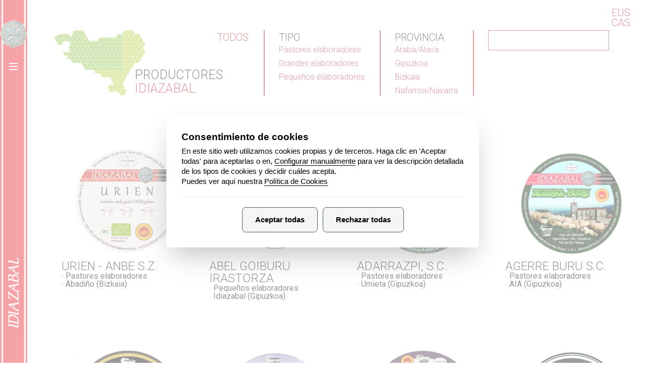

--- FILE ---
content_type: text/html; charset=UTF-8
request_url: https://www.quesoidiazabal.eus/productores
body_size: 8667
content:
    
<!DOCTYPE html>
<html>
    <head>
        <meta charset="UTF-8" />

        
    		<title>Productores | Idiazabal</title>
		<meta name="title" content="Productores | Idiazabal">
		<meta name="searchtitle" content="Productores | Idiazabal">
		<meta name="DC.Title" content="Productores | Idiazabal">
		<meta name="description" content="Productores  | Idiazabal">
		<meta name="DC.Description" content="Productores  | Idiazabal">
		<meta name="email" content="">
		<meta name="language" content="">
		<meta name="content-language" content="">
		<meta name="robots" content="all">
		<meta charset="UTF-8">
		<meta http-equiv="X-UA-Compatible" content="IE=edge">
		<meta http-equiv="Content-Type" content="text/html; charset=utf-8" />
        <meta property="og:image" content="/images/idiazabal-logo.png"/>
	
			<meta name="HandheldFriendly" content="True">
<meta name="MobileOptimized" content="320">
<meta name="viewport" content="width=device-width, initial-scale=1.0"/>
<meta name="coverage" content="Worldwide">
<meta http-equiv="imagetoolbar" content="no">
<meta http-equiv="Content-Type" content="text/html; charset=UTF-8">
<meta name="author" content="Veiss Comunicación S.L. | http://www.veiss.com">
<meta name="DC.Creator" content="Veiss Comunicación S.L. | http://www.veiss.com">
<meta name="copyright" content="Copyright (C) 2016 Veiss Comunicación S.L.">	
			<link href="https://fonts.googleapis.com/css?family=Roboto:100,300,400,700,900" rel="stylesheet" type="text/css">
<link href="/css/idiazabal.min.css" rel="stylesheet">	
				
			
	

        <link rel="icon" type="image/x-icon" href="/favicon.ico" />

    </head>
    <body id="" class="producers" itemscope itemtype="http://schema.org/WebPage">

        
	<div class="all">
						<header id="main-header" class="main-header">
	<div class="container-fluid">
		<div class="menu-toggle">
			<h1><a href="/" title="Inicio"><img class="img-responsive" src="/images/idiazabal-logo.png" alt="Queso Idiazabal"></a></h1>
			<a class="mobile-menu-tog" href="#"><span>Ver Menu</span></a>
			<h2><a href="/"><img src="/images/idiazabal-txt.png" alt="Idiazabal"></a></h2>
		</div>
		<nav class="main-nav">
			<ul class="main-menu">
				<li><a class="submenu-active" href="/productores">Productores/as</a></li>
				<li class="menu-submenu"><a class="" href="#">Denominación de origen</a>
					<ul class="submenu denominacion-scroll">
						<li><a href="/denominacion-de-origen/informacion">Información</a></li>
						<li><a href="/denominacion-de-origen/garantia">Garantía D.O.</a></li>
					</ul>
				</li>
				<li><a class="" href="/la-cofradia">Cofradía de Ordizia</a></li>
								<li class="menu-submenu"><a class="" href="/queso-idiazabal/descripcion">Queso Idiazabal</a>
					<ul class="submenu submenu-scroll">
						<li><a href="/queso-idiazabal/descripcion">Descripción</a></li>
						<li><a href="/queso-idiazabal/elaboracion">Elaboración</a></li>
						<li><a href="/queso-idiazabal/identificacion">Identificación</a></li>
						<li><a href="/queso-idiazabal/caracteristicas">Características sensoriales</a></li>	
					</ul>
				</li>
				<li><a class="" href="/premios">Premios</a></li>
				<li><a class="" href="/recetas">Recetas</a></li>
				<li><a class="" href="/alrededor-del-queso">Agenda</a></li>
				<li><a class="" href="/actualidad">Actualidad</a></li>
				<li><a class="" href="/documentacion">Documentación</a></li>
				<li><a class="" href="/enlaces">Enlaces de interés</a></li>
				<li><a class="" href="/videos">Vídeos</a></li>
			</ul>
			
			<p class="producers-access"><a href="http://apl.quesoidiazabal.eus/" target="_blank">Acceso productores/as</a></p>
			<ul class="others">
				<li>
					<a class="lk" href="/contacto">Contacto</a>
				</li>
			</ul>
			
			<ul class="header-social">
				<li>
					<a class="tw" target="_blank" href="https://twitter.com/Queso_Idiazabal">Twitter</a>
				</li>
				<li>
					<a class="fb" target="_blank" href="https://www.facebook.com/QuesoIdiazabal">Facebook</a>
				</li>
				<li>
					<a class="yt" target="_blank" href="https://www.youtube.com/channel/UCSviY7HpdNtoKZCys2rCnVw">YouTube</a>
				</li>
				<li>
					<a class="inst" target="_blank" href="https://www.instagram.com/idiazabal_gazta/">Instagram</a>
				</li>
			</ul>
			
		</nav>
	</div>
</header>

		
		<main id="main" class="main" >
			<div class="selector-idioma">
	<ul class="home-lang">
		<li class="home-lang-item"><a class="home-lang-link" href="http://www.idiazabalgazta.eus">EUS</a></li>
		<li class="home-lang-item"><a class="home-lang-link" href="http://www.quesoidiazabal.eus">CAS</a></li>
	</ul>
</div>					<section class="producers-search">
		<div class="container-fluid">
			<div class="row">
				<div class="col-xs-9 col-xs-offset-2 col-sm-10 col-sm-offset-1 col-md-11 col-md-offset-1">
					<div class="row">
						<div class="col-xs-12 col-sm-12 col-md-12 col-lg-3 home-section producers-search-map">
							<h1 class="producers-search-tit">Productores <strong>Idiazabal</strong></h1>
						</div>
						<div class="col-xs-12 col-sm-12 col-md-12 col-lg-9">
							<div class="row search-row-tablet">
								<div class="col-xs-12 col-sm-2 col-md-1 producers-filters-col col-nb">
									<p><a href="/productores">Todos</a></p>
								</div>
								<div class="col-xs-12 col-sm-4 col-md-2 producers-filters-col">
									<p>Tipo</p>
									<ul class="producers-filters-list" id="tipo_productores">
                                            										<li class="producers-filter-item "><a href="#" class="producers-filter-link" data-id="1">Pastores elaboradores</a></li>
                                            										<li class="producers-filter-item "><a href="#" class="producers-filter-link" data-id="2">Grandes elaboradores</a></li>
                                            										<li class="producers-filter-item "><a href="#" class="producers-filter-link" data-id="3">Pequeños elaboradores</a></li>
                                        									
									</ul>
								</div>
								<div class="col-xs-12 col-sm-3 col-md-2 producers-filters-col">
									<p>Provincia</p>
									<ul class="producers-filters-list" id="provincias">
                                            										<li class="producers-filter-item "><a href="#" class="producers-filter-link" data-id="1">Araba/Álava</a></li>
                                            										<li class="producers-filter-item "><a href="#" class="producers-filter-link" data-id="2">Gipuzkoa</a></li>
                                            										<li class="producers-filter-item "><a href="#" class="producers-filter-link" data-id="3">Bizkaia</a></li>
                                            										<li class="producers-filter-item "><a href="#" class="producers-filter-link" data-id="4">Nafarroa/Navarra</a></li>
                                        									</ul>
								</div>
								<div class="col-xs-12 col-sm-3 col-md-2 producers-filters-col">
									<form action="/productores" class="producers-filter-form" method="GET" id="form">
                                        <input type="hidden" id="input_tipo" name="tipo" value="0"/>
                                        <input type="hidden" id="input_prov" name="prov" value="0"/>
										<input name="word" id="word" class="producers-filter-search" type="text">
									</form>
								</div>
							</div>
						</div>
					</div>
				</div>
			</div>
		</div>
	</section>
	<section class="product-grid-section">
		<div class="container-fluid">
			<div class="row product-grid-row">
				<div class="col-xs-9 col-xs-offset-2 col-sm-10 col-sm-offset-1 col-md-11 col-md-offset-1">
					<div class="row">
						<ul class="product-grid-list">
						    							<li class="col-xs-12 col-sm-6 col-md-4 col-lg-3 product-grid-item">
								<a href="/productor/urien-anbe-s-z" title=" URIEN - ANBE S.Z." class="product-grid-link">
									<span class="product-grid-img-container">
									<img class="product-grid-img img-responsive center-block" src="/datos/productores/imagen_grande24/urien_c.png" alt=" URIEN - ANBE S.Z.">
									</span>
									<strong class="product-grid-name"> URIEN - ANBE S.Z.</strong>
									<em class="product-grid-data">Pastores elaboradores</em>
									<em class="product-grid-data">Abadiño (Bizkaia)</em>
								</a>
							</li>
														<li class="col-xs-12 col-sm-6 col-md-4 col-lg-3 product-grid-item">
								<a href="/productor/abel-goiburu-irastorza" title="ABEL GOIBURU IRASTORZA" class="product-grid-link">
									<span class="product-grid-img-container">
									<img class="product-grid-img img-responsive center-block" src="/datos/productores/imagen_grande88/goiburu2.JPG" alt="ABEL GOIBURU IRASTORZA">
									</span>
									<strong class="product-grid-name">ABEL GOIBURU IRASTORZA</strong>
									<em class="product-grid-data">Pequeños elaboradores</em>
									<em class="product-grid-data">Idiazabal (Gipuzkoa)</em>
								</a>
							</li>
														<li class="col-xs-12 col-sm-6 col-md-4 col-lg-3 product-grid-item">
								<a href="/productor/adarrazpi-s-c" title="ADARRAZPI, S.C." class="product-grid-link">
									<span class="product-grid-img-container">
									<img class="product-grid-img img-responsive center-block" src="/datos/productores/imagen_grande40/adarrazpi.jpg" alt="ADARRAZPI, S.C.">
									</span>
									<strong class="product-grid-name">ADARRAZPI, S.C.</strong>
									<em class="product-grid-data">Pastores elaboradores</em>
									<em class="product-grid-data">Urnieta (Gipuzkoa)</em>
								</a>
							</li>
														<li class="col-xs-12 col-sm-6 col-md-4 col-lg-3 product-grid-item">
								<a href="/productor/agerre-buru-s-c" title="AGERRE BURU S.C." class="product-grid-link">
									<span class="product-grid-img-container">
									<img class="product-grid-img img-responsive center-block" src="/datos/productores/imagen_grande134/agerre-buru.jpg" alt="AGERRE BURU S.C.">
									</span>
									<strong class="product-grid-name">AGERRE BURU S.C.</strong>
									<em class="product-grid-data">Pastores elaboradores</em>
									<em class="product-grid-data">AIA (Gipuzkoa)</em>
								</a>
							</li>
														<li class="col-xs-12 col-sm-6 col-md-4 col-lg-3 product-grid-item">
								<a href="/productor/agoitz-altzugarai-maia" title="AGOITZ ALTZUGARAI MAIA" class="product-grid-link">
									<span class="product-grid-img-container">
									<img class="product-grid-img img-responsive center-block" src="/datos/productores/imagen_grande132/otxunea.JPG" alt="AGOITZ ALTZUGARAI MAIA">
									</span>
									<strong class="product-grid-name">AGOITZ ALTZUGARAI MAIA</strong>
									<em class="product-grid-data">Pastores elaboradores</em>
									<em class="product-grid-data">Lesaka (Nafarroa/Navarra)</em>
								</a>
							</li>
														<li class="col-xs-12 col-sm-6 col-md-4 col-lg-3 product-grid-item">
								<a href="/productor/agurtzane-gabiria-argarate-y-otro-s-c" title="AGURTZANE GABIRIA ARGARATE Y OTRO S.C." class="product-grid-link">
									<span class="product-grid-img-container">
									<img class="product-grid-img img-responsive center-block" src="/datos/productores/imagen_grande78/makatza.JPG" alt="AGURTZANE GABIRIA ARGARATE Y OTRO S.C.">
									</span>
									<strong class="product-grid-name">AGURTZANE GABIRIA ARGARATE Y OTRO S.C.</strong>
									<em class="product-grid-data">Pastores elaboradores</em>
									<em class="product-grid-data">Legazpia (Gipuzkoa)</em>
								</a>
							</li>
														<li class="col-xs-12 col-sm-6 col-md-4 col-lg-3 product-grid-item">
								<a href="/productor/ainhoa-goni-ormart" title="AINHOA GOÑI ORMART" class="product-grid-link">
									<span class="product-grid-img-container">
									<img class="product-grid-img img-responsive center-block" src="/datos/productores/imagen_grande140/agorleku.jpg" alt="AINHOA GOÑI ORMART">
									</span>
									<strong class="product-grid-name">AINHOA GOÑI ORMART</strong>
									<em class="product-grid-data">Pastores elaboradores</em>
									<em class="product-grid-data">LESAKA (Nafarroa/Navarra)</em>
								</a>
							</li>
														<li class="col-xs-12 col-sm-6 col-md-4 col-lg-3 product-grid-item">
								<a href="/productor/aitor-azkueta-buendia" title="AITOR AZKUETA BUENDIA" class="product-grid-link">
									<span class="product-grid-img-container">
									<img class="product-grid-img img-responsive center-block" src="/datos/productores/imagen_grande120/olarrekoa.JPG" alt="AITOR AZKUETA BUENDIA">
									</span>
									<strong class="product-grid-name">AITOR AZKUETA BUENDIA</strong>
									<em class="product-grid-data">Pastores elaboradores</em>
									<em class="product-grid-data">Zeberio (Bizkaia)</em>
								</a>
							</li>
														<li class="col-xs-12 col-sm-6 col-md-4 col-lg-3 product-grid-item">
								<a href="/productor/aitor-iztueta-barandiaran" title="AITOR IZTUETA BARANDIARAN" class="product-grid-link">
									<span class="product-grid-img-container">
									<img class="product-grid-img img-responsive center-block" src="/datos/productores/imagen_grande129/intzartzu.jpg" alt="AITOR IZTUETA BARANDIARAN">
									</span>
									<strong class="product-grid-name">AITOR IZTUETA BARANDIARAN</strong>
									<em class="product-grid-data">Pastores elaboradores</em>
									<em class="product-grid-data">LAZKAO (Gipuzkoa)</em>
								</a>
							</li>
														<li class="col-xs-12 col-sm-6 col-md-4 col-lg-3 product-grid-item">
								<a href="/productor/aixtra-s-c" title="AIXTRA, S.C." class="product-grid-link">
									<span class="product-grid-img-container">
									<img class="product-grid-img img-responsive center-block" src="/datos/productores/imagen_grande2/aixtra.jpg" alt="AIXTRA, S.C.">
									</span>
									<strong class="product-grid-name">AIXTRA, S.C.</strong>
									<em class="product-grid-data">Pastores elaboradores</em>
									<em class="product-grid-data">Araia (Araba/Álava)</em>
								</a>
							</li>
														<li class="col-xs-12 col-sm-6 col-md-4 col-lg-3 product-grid-item">
								<a href="/productor/aizpea-e-z" title="AIZPEA, E.Z." class="product-grid-link">
									<span class="product-grid-img-container">
									<img class="product-grid-img img-responsive center-block" src="/datos/productores/imagen_grande42/aizpea_u.png" alt="AIZPEA, E.Z.">
									</span>
									<strong class="product-grid-name">AIZPEA, E.Z.</strong>
									<em class="product-grid-data">Pastores elaboradores</em>
									<em class="product-grid-data">Olaberria (Gipuzkoa)</em>
								</a>
							</li>
														<li class="col-xs-12 col-sm-6 col-md-4 col-lg-3 product-grid-item">
								<a href="/productor/albi-s-c" title="ALBI, S.C." class="product-grid-link">
									<span class="product-grid-img-container">
									<img class="product-grid-img img-responsive center-block" src="/datos/productores/imagen_grande90/albi.jpg" alt="ALBI, S.C.">
									</span>
									<strong class="product-grid-name">ALBI, S.C.</strong>
									<em class="product-grid-data">Pastores elaboradores</em>
									<em class="product-grid-data">Arruazu (Nafarroa/Navarra)</em>
								</a>
							</li>
														<li class="col-xs-12 col-sm-6 col-md-4 col-lg-3 product-grid-item">
								<a href="/productor/aldai-e-z" title="ALDAI, E.Z." class="product-grid-link">
									<span class="product-grid-img-container">
									<img class="product-grid-img img-responsive center-block" src="/datos/productores/imagen_grande131/aldai.jpg" alt="ALDAI, E.Z.">
									</span>
									<strong class="product-grid-name">ALDAI, E.Z.</strong>
									<em class="product-grid-data">Pastores elaboradores</em>
									<em class="product-grid-data">OÑATI (Gipuzkoa)</em>
								</a>
							</li>
														<li class="col-xs-12 col-sm-6 col-md-4 col-lg-3 product-grid-item">
								<a href="/productor/amaia-garmendia-sukia" title="AMAIA GARMENDIA SUKIA" class="product-grid-link">
									<span class="product-grid-img-container">
									<img class="product-grid-img img-responsive center-block" src="/datos/productores/imagen_grande58/doniturrieta.jpg" alt="AMAIA GARMENDIA SUKIA">
									</span>
									<strong class="product-grid-name">AMAIA GARMENDIA SUKIA</strong>
									<em class="product-grid-data">Pastores elaboradores</em>
									<em class="product-grid-data">Zaldibia (Gipuzkoa)</em>
								</a>
							</li>
														<li class="col-xs-12 col-sm-6 col-md-4 col-lg-3 product-grid-item">
								<a href="/productor/ander-barandiaran-mujika" title="ANDER BARANDIARAN MUJIKA" class="product-grid-link">
									<span class="product-grid-img-container">
									<img class="product-grid-img img-responsive center-block" src="/datos/productores/imagen_grande43/gaztanaditxulo_baserrikoa.jpg" alt="ANDER BARANDIARAN MUJIKA">
									</span>
									<strong class="product-grid-name">ANDER BARANDIARAN MUJIKA</strong>
									<em class="product-grid-data">Pastores elaboradores</em>
									<em class="product-grid-data">Idiazabal (Gipuzkoa)</em>
								</a>
							</li>
														<li class="col-xs-12 col-sm-6 col-md-4 col-lg-3 product-grid-item">
								<a href="/productor/andoni-padilla-bengoa-aitor-uribe-padilla" title="ANDONI PADILLA BENGOA-AITOR URIBE PADILLA" class="product-grid-link">
									<span class="product-grid-img-container">
									<img class="product-grid-img img-responsive center-block" src="/datos/productores/imagen_grande25/padilla_u.jpg" alt="ANDONI PADILLA BENGOA-AITOR URIBE PADILLA">
									</span>
									<strong class="product-grid-name">ANDONI PADILLA BENGOA-AITOR URIBE PADILLA</strong>
									<em class="product-grid-data">Pastores elaboradores</em>
									<em class="product-grid-data">Otxandio (Bizkaia)</em>
								</a>
							</li>
														<li class="col-xs-12 col-sm-6 col-md-4 col-lg-3 product-grid-item">
								<a href="/productor/angel-linzoain-eugi" title="ANGEL LINZOAIN EUGI" class="product-grid-link">
									<span class="product-grid-img-container">
									<img class="product-grid-img img-responsive center-block" src="/datos/productores/imagen_grande91/atekoa2.jpg" alt="ANGEL LINZOAIN EUGI">
									</span>
									<strong class="product-grid-name">ANGEL LINZOAIN EUGI</strong>
									<em class="product-grid-data">Pastores elaboradores</em>
									<em class="product-grid-data">Iragi - Esteribar (Nafarroa/Navarra)</em>
								</a>
							</li>
														<li class="col-xs-12 col-sm-6 col-md-4 col-lg-3 product-grid-item">
								<a href="/productor/antxon-iturriaga-elexpuru" title="ANTXON ITURRIAGA ELEXPURU" class="product-grid-link">
									<span class="product-grid-img-container">
									<img class="product-grid-img img-responsive center-block" src="/datos/productores/imagen_grande139/txonde_baserrikoa_-_aprobada_12-11-2020.jpg" alt="ANTXON ITURRIAGA ELEXPURU">
									</span>
									<strong class="product-grid-name">ANTXON ITURRIAGA ELEXPURU</strong>
									<em class="product-grid-data">Pastores elaboradores</em>
									<em class="product-grid-data">AREATZA (Bizkaia)</em>
								</a>
							</li>
														<li class="col-xs-12 col-sm-6 col-md-4 col-lg-3 product-grid-item">
								<a href="/productor/arkaitz-vicente-urkijo" title="ARKAITZ VICENTE URKIJO" class="product-grid-link">
									<span class="product-grid-img-container">
									<img class="product-grid-img img-responsive center-block" src="/datos/productores/imagen_grande117/endara_u.png" alt="ARKAITZ VICENTE URKIJO">
									</span>
									<strong class="product-grid-name">ARKAITZ VICENTE URKIJO</strong>
									<em class="product-grid-data">Pequeños elaboradores</em>
									<em class="product-grid-data">Sunbilla (Nafarroa/Navarra)</em>
								</a>
							</li>
														<li class="col-xs-12 col-sm-6 col-md-4 col-lg-3 product-grid-item">
								<a href="/productor/arozena-sestorain-alai-eta-sestorain-zabaleta-jose-javier-s-c-a" title="AROZENA SESTORAIN ALAI ETA SESTORAIN ZABALETA JOSE JAVIER S.C.A." class="product-grid-link">
									<span class="product-grid-img-container">
									<img class="product-grid-img img-responsive center-block" src="/datos/productores/imagen_grande96/gorritz_u.jpg" alt="AROZENA SESTORAIN ALAI ETA SESTORAIN ZABALETA JOSE JAVIER S.C.A.">
									</span>
									<strong class="product-grid-name">AROZENA SESTORAIN ALAI ETA SESTORAIN ZABALETA JOSE JAVIER S.C.A.</strong>
									<em class="product-grid-data">Pastores elaboradores</em>
									<em class="product-grid-data">Leitza (Nafarroa/Navarra)</em>
								</a>
							</li>
														<li class="col-xs-12 col-sm-6 col-md-4 col-lg-3 product-grid-item">
								<a href="/productor/asier-sagasta-beltran-guevara" title="ASIER SAGASTA BELTRAN DE GUEVARA" class="product-grid-link">
									<span class="product-grid-img-container">
									<img class="product-grid-img img-responsive center-block" src="/datos/productores/imagen_grande126/atxalde.jpg" alt="ASIER SAGASTA BELTRAN DE GUEVARA">
									</span>
									<strong class="product-grid-name">ASIER SAGASTA BELTRAN DE GUEVARA</strong>
									<em class="product-grid-data">Pastores elaboradores</em>
									<em class="product-grid-data">ESKORIATZA (Gipuzkoa)</em>
								</a>
							</li>
														<li class="col-xs-12 col-sm-6 col-md-4 col-lg-3 product-grid-item">
								<a href="/productor/azkarra-s-c" title="AZKARRA S.C." class="product-grid-link">
									<span class="product-grid-img-container">
									<img class="product-grid-img img-responsive center-block" src="/datos/productores/imagen_grande3/azkarra.jpg" alt="AZKARRA S.C.">
									</span>
									<strong class="product-grid-name">AZKARRA S.C.</strong>
									<em class="product-grid-data">Pastores elaboradores</em>
									<em class="product-grid-data">Galarreta (Araba/Álava)</em>
								</a>
							</li>
														<li class="col-xs-12 col-sm-6 col-md-4 col-lg-3 product-grid-item">
								<a href="/productor/balda-artola-y-otros-s-c" title="BALDA, ARTOLA Y OTROS, S.C." class="product-grid-link">
									<span class="product-grid-img-container">
									<img class="product-grid-img img-responsive center-block" src="/datos/productores/imagen_grande92/balda_artola_u.png" alt="BALDA, ARTOLA Y OTROS, S.C.">
									</span>
									<strong class="product-grid-name">BALDA, ARTOLA Y OTROS, S.C.</strong>
									<em class="product-grid-data">Pastores elaboradores</em>
									<em class="product-grid-data">Unanua (Nafarroa/Navarra)</em>
								</a>
							</li>
														<li class="col-xs-12 col-sm-6 col-md-4 col-lg-3 product-grid-item">
								<a href="/productor/baztarrika-e-z" title="BAZTARRIKA, E.Z." class="product-grid-link">
									<span class="product-grid-img-container">
									<img class="product-grid-img img-responsive center-block" src="/datos/productores/imagen_grande46/baztarrika_baserrikoa.jpg" alt="BAZTARRIKA, E.Z.">
									</span>
									<strong class="product-grid-name">BAZTARRIKA, E.Z.</strong>
									<em class="product-grid-data">Pastores elaboradores</em>
									<em class="product-grid-data">Gabiria (Gipuzkoa)</em>
								</a>
							</li>
														<li class="col-xs-12 col-sm-6 col-md-4 col-lg-3 product-grid-item">
								<a href="/productor/bengotxea-lastiri-ana-maria-y-xabier-maria-sc-etxelekua" title="BENGOTXEA LASTIRI ANA MARIA Y XABIER MARIA SC (ETXELEKUA)" class="product-grid-link">
									<span class="product-grid-img-container">
									<img class="product-grid-img img-responsive center-block" src="/datos/productores/imagen_grande99/bengotxea.jpg" alt="BENGOTXEA LASTIRI ANA MARIA Y XABIER MARIA SC (ETXELEKUA)">
									</span>
									<strong class="product-grid-name">BENGOTXEA LASTIRI ANA MARIA Y XABIER MARIA SC (ETXELEKUA)</strong>
									<em class="product-grid-data">Pastores elaboradores</em>
									<em class="product-grid-data">Urdazubi-Urdax (Nafarroa/Navarra)</em>
								</a>
							</li>
														<li class="col-xs-12 col-sm-6 col-md-4 col-lg-3 product-grid-item">
								<a href="/productor/berastegi-elkartea-s-c" title="BERASTEGI ELKARTEA, S.C." class="product-grid-link">
									<span class="product-grid-img-container">
									<img class="product-grid-img img-responsive center-block" src="/datos/productores/imagen_grande49/xoxote_baserrikoa.jpg" alt="BERASTEGI ELKARTEA, S.C.">
									</span>
									<strong class="product-grid-name">BERASTEGI ELKARTEA, S.C.</strong>
									<em class="product-grid-data">Pastores elaboradores</em>
									<em class="product-grid-data">Azpeitia (Gipuzkoa)</em>
								</a>
							</li>
														<li class="col-xs-12 col-sm-6 col-md-4 col-lg-3 product-grid-item">
								<a href="/productor/bostibaieta-s-c" title="BOSTIBAIETA S.C." class="product-grid-link">
									<span class="product-grid-img-container">
									<img class="product-grid-img img-responsive center-block" src="/datos/productores/imagen_grande130/iruri.jpg" alt="BOSTIBAIETA S.C.">
									</span>
									<strong class="product-grid-name">BOSTIBAIETA S.C.</strong>
									<em class="product-grid-data">Pastores elaboradores</em>
									<em class="product-grid-data">Legutio (Araba/Álava)</em>
								</a>
							</li>
														<li class="col-xs-12 col-sm-6 col-md-4 col-lg-3 product-grid-item">
								<a href="/productor/buruaga-arditegia-s-l" title="BURUAGA ARDITEGIA, S.L." class="product-grid-link">
									<span class="product-grid-img-container">
									<img class="product-grid-img img-responsive center-block" src="/datos/productores/imagen_grande21/buruaga_u.jpg" alt="BURUAGA ARDITEGIA, S.L.">
									</span>
									<strong class="product-grid-name">BURUAGA ARDITEGIA, S.L.</strong>
									<em class="product-grid-data">Pequeños elaboradores</em>
									<em class="product-grid-data">Etxabarri-Ibiña (Araba/Álava)</em>
								</a>
							</li>
														<li class="col-xs-12 col-sm-6 col-md-4 col-lg-3 product-grid-item">
								<a href="/productor/calderon-ayestaran-naiara-y-urricelqui-martinez-pablo-titularidad-compartida-explotacion-agraria" title="CALDERON AYESTARAN NAIARA Y URRICELQUI MARTINEZ PABLO TITULARIDAD COMPARTIDA de EXPLOTACIÓN AGRARIA" class="product-grid-link">
									<span class="product-grid-img-container">
									<img class="product-grid-img img-responsive center-block" src="/datos/productores/imagen_grande136/arbeltz.jpg" alt="CALDERON AYESTARAN NAIARA Y URRICELQUI MARTINEZ PABLO TITULARIDAD COMPARTIDA de EXPLOTACIÓN AGRARIA">
									</span>
									<strong class="product-grid-name">CALDERON AYESTARAN NAIARA Y URRICELQUI MARTINEZ PABLO TITULARIDAD COMPARTIDA de EXPLOTACIÓN AGRARIA</strong>
									<em class="product-grid-data">Pastores elaboradores</em>
									<em class="product-grid-data"> (IHABAR) ARAKIL (Nafarroa/Navarra)</em>
								</a>
							</li>
														<li class="col-xs-12 col-sm-6 col-md-4 col-lg-3 product-grid-item">
								<a href="/productor/carlos-aramendia" title="CARLOS ARAMENDIA" class="product-grid-link">
									<span class="product-grid-img-container">
									<img class="product-grid-img img-responsive center-block" src="/datos/productores/imagen_grande93/goian_baserrikoa_unico.png" alt="CARLOS ARAMENDIA">
									</span>
									<strong class="product-grid-name">CARLOS ARAMENDIA</strong>
									<em class="product-grid-data">Pastores elaboradores</em>
									<em class="product-grid-data">Alsasua (Nafarroa/Navarra)</em>
								</a>
							</li>
														<li class="col-xs-12 col-sm-6 col-md-4 col-lg-3 product-grid-item">
								<a href="/productor/eguzki-borda-s-c" title="EGUZKI-BORDA, S.C." class="product-grid-link">
									<span class="product-grid-img-container">
									<img class="product-grid-img img-responsive center-block" src="/datos/productores/imagen_grande52/eguzki_borda.jpg" alt="EGUZKI-BORDA, S.C.">
									</span>
									<strong class="product-grid-name">EGUZKI-BORDA, S.C.</strong>
									<em class="product-grid-data">Pastores elaboradores</em>
									<em class="product-grid-data">Renteria (Gipuzkoa)</em>
								</a>
							</li>
														<li class="col-xs-12 col-sm-6 col-md-4 col-lg-3 product-grid-item">
								<a href="/productor/ekain-basterra-gabina" title="EKAIN BASTERRA GABIÑA" class="product-grid-link">
									<span class="product-grid-img-container">
									<img class="product-grid-img img-responsive center-block" src="/datos/productores/imagen_grande18/mikel_basterra_u.png" alt="EKAIN BASTERRA GABIÑA">
									</span>
									<strong class="product-grid-name">EKAIN BASTERRA GABIÑA</strong>
									<em class="product-grid-data">Pastores elaboradores</em>
									<em class="product-grid-data">Goiuri - Gujuli (Araba/Álava)</em>
								</a>
							</li>
														<li class="col-xs-12 col-sm-6 col-md-4 col-lg-3 product-grid-item">
								<a href="/productor/elosiaga-e-z" title="ELOSIAGA, E.Z." class="product-grid-link">
									<span class="product-grid-img-container">
									<img class="product-grid-img img-responsive center-block" src="/datos/productores/imagen_grande145/elosiaga_u.png" alt="ELOSIAGA, E.Z.">
									</span>
									<strong class="product-grid-name">ELOSIAGA, E.Z.</strong>
									<em class="product-grid-data">Pastores elaboradores</em>
									<em class="product-grid-data">AZPEITIA (Gipuzkoa)</em>
								</a>
							</li>
														<li class="col-xs-12 col-sm-6 col-md-4 col-lg-3 product-grid-item">
								<a href="/productor/emilia-arana" title="EMILIA ARANA" class="product-grid-link">
									<span class="product-grid-img-container">
									<img class="product-grid-img img-responsive center-block" src="/datos/productores/imagen_grande26/altunosteko_gaztaitegia.jpg" alt="EMILIA ARANA">
									</span>
									<strong class="product-grid-name">EMILIA ARANA</strong>
									<em class="product-grid-data">Pastores elaboradores</em>
									<em class="product-grid-data">Zeanuri (Bizkaia)</em>
								</a>
							</li>
														<li class="col-xs-12 col-sm-6 col-md-4 col-lg-3 product-grid-item">
								<a href="/productor/eneko-goiburu" title="ENEKO GOIBURU" class="product-grid-link">
									<span class="product-grid-img-container">
									<img class="product-grid-img img-responsive center-block" src="/datos/productores/imagen_grande70/ondarre.jpg" alt="ENEKO GOIBURU">
									</span>
									<strong class="product-grid-name">ENEKO GOIBURU</strong>
									<em class="product-grid-data">Pastores elaboradores</em>
									<em class="product-grid-data">Segura (Gipuzkoa)</em>
								</a>
							</li>
														<li class="col-xs-12 col-sm-6 col-md-4 col-lg-3 product-grid-item">
								<a href="/productor/etxezuri-e-z" title="ETXEZURI, E.Z." class="product-grid-link">
									<span class="product-grid-img-container">
									<img class="product-grid-img img-responsive center-block" src="/datos/productores/imagen_grande54/etxezuri_baserrikoa_u.png" alt="ETXEZURI, E.Z.">
									</span>
									<strong class="product-grid-name">ETXEZURI, E.Z.</strong>
									<em class="product-grid-data">Pastores elaboradores</em>
									<em class="product-grid-data">Aretxabaleta (Gipuzkoa)</em>
								</a>
							</li>
														<li class="col-xs-12 col-sm-6 col-md-4 col-lg-3 product-grid-item">
								<a href="/productor/francisco-javier-saralegui-otamendi" title="FRANCISCO JAVIER SARALEGUI OTAMENDI" class="product-grid-link">
									<span class="product-grid-img-container">
									<img class="product-grid-img img-responsive center-block" src="/datos/productores/imagen_grande97/malloak.jpg" alt="FRANCISCO JAVIER SARALEGUI OTAMENDI">
									</span>
									<strong class="product-grid-name">FRANCISCO JAVIER SARALEGUI OTAMENDI</strong>
									<em class="product-grid-data">Pastores elaboradores</em>
									<em class="product-grid-data">Gaintza (Nafarroa/Navarra)</em>
								</a>
							</li>
														<li class="col-xs-12 col-sm-6 col-md-4 col-lg-3 product-grid-item">
								<a href="/productor/galtzata-s-c" title="GALTZATA S.C." class="product-grid-link">
									<span class="product-grid-img-container">
									<img class="product-grid-img img-responsive center-block" src="/datos/productores/imagen_grande56/galtzata_baserrikoa.jpg" alt="GALTZATA S.C.">
									</span>
									<strong class="product-grid-name">GALTZATA S.C.</strong>
									<em class="product-grid-data">Pastores elaboradores</em>
									<em class="product-grid-data">Oiartzun (Gipuzkoa)</em>
								</a>
							</li>
														<li class="col-xs-12 col-sm-6 col-md-4 col-lg-3 product-grid-item">
								<a href="/productor/garmendia-irurzun-xabier-irurzun-san-martin-maa-ter" title="GARMENDIA IRURZUN XABIER IRURZUN SAN MARTIN Mª TER" class="product-grid-link">
									<span class="product-grid-img-container">
									<img class="product-grid-img img-responsive center-block" src="/datos/productores/imagen_grande123/txilibistonekoa_u.png" alt="GARMENDIA IRURZUN XABIER IRURZUN SAN MARTIN Mª TER">
									</span>
									<strong class="product-grid-name">GARMENDIA IRURZUN XABIER IRURZUN SAN MARTIN Mª TER</strong>
									<em class="product-grid-data">Pastores elaboradores</em>
									<em class="product-grid-data">Etxarri-Aranaz (Nafarroa/Navarra)</em>
								</a>
							</li>
														<li class="col-xs-12 col-sm-6 col-md-4 col-lg-3 product-grid-item">
								<a href="/productor/garoa-e-z" title="GAROA, E.Z" class="product-grid-link">
									<span class="product-grid-img-container">
									<img class="product-grid-img img-responsive center-block" src="/datos/productores/imagen_grande57/garoa.png" alt="GAROA, E.Z">
									</span>
									<strong class="product-grid-name">GAROA, E.Z</strong>
									<em class="product-grid-data">Pastores elaboradores</em>
									<em class="product-grid-data">Zerain (Gipuzkoa)</em>
								</a>
							</li>
														<li class="col-xs-12 col-sm-6 col-md-4 col-lg-3 product-grid-item">
								<a href="/productor/gaztandegi-dorrea-s-a-l" title="GAZTANDEGI DORREA, S.A.L." class="product-grid-link">
									<span class="product-grid-img-container">
									<img class="product-grid-img img-responsive center-block" src="/datos/productores/imagen_grande118/bideki_u.png" alt="GAZTANDEGI DORREA, S.A.L.">
									</span>
									<strong class="product-grid-name">GAZTANDEGI DORREA, S.A.L.</strong>
									<em class="product-grid-data">Grandes elaboradores</em>
									<em class="product-grid-data">Valle Basaburua (Nafarroa/Navarra)</em>
								</a>
							</li>
														<li class="col-xs-12 col-sm-6 col-md-4 col-lg-3 product-grid-item">
								<a href="/productor/gesaltza-e-z" title="GESALTZA E.Z." class="product-grid-link">
									<span class="product-grid-img-container">
									<img class="product-grid-img img-responsive center-block" src="/datos/productores/imagen_grande143/gesaltza_u.png" alt="GESALTZA E.Z.">
									</span>
									<strong class="product-grid-name">GESALTZA E.Z.</strong>
									<em class="product-grid-data">Pastores elaboradores</em>
									<em class="product-grid-data">OÑATI (Gipuzkoa)</em>
								</a>
							</li>
														<li class="col-xs-12 col-sm-6 col-md-4 col-lg-3 product-grid-item">
								<a href="/productor/goine-berria-s-l" title="GOINE BERRIA S.L." class="product-grid-link">
									<span class="product-grid-img-container">
									<img class="product-grid-img img-responsive center-block" src="/datos/productores/imagen_grande89/goine_2020.jpg" alt="GOINE BERRIA S.L.">
									</span>
									<strong class="product-grid-name">GOINE BERRIA S.L.</strong>
									<em class="product-grid-data">Pequeños elaboradores</em>
									<em class="product-grid-data">Asteasu (Gipuzkoa)</em>
								</a>
							</li>
														<li class="col-xs-12 col-sm-6 col-md-4 col-lg-3 product-grid-item">
								<a href="/productor/gomiztegi-kooperatiba-elkartea" title="GOMIZTEGI KOOPERATIBA ELKARTEA" class="product-grid-link">
									<span class="product-grid-img-container">
									<img class="product-grid-img img-responsive center-block" src="/datos/productores/imagen_grande59/arantzazu_u.png" alt="GOMIZTEGI KOOPERATIBA ELKARTEA">
									</span>
									<strong class="product-grid-name">GOMIZTEGI KOOPERATIBA ELKARTEA</strong>
									<em class="product-grid-data">Pastores elaboradores</em>
									<em class="product-grid-data">Oñate (Gipuzkoa)</em>
								</a>
							</li>
														<li class="col-xs-12 col-sm-6 col-md-4 col-lg-3 product-grid-item">
								<a href="/productor/huarte-martiarena-jokin-y-uharte-martiarena-miren-s-c" title="HUARTE MARTIARENA JOKIN Y UHARTE MARTIARENA MIREN S.C." class="product-grid-link">
									<span class="product-grid-img-container">
									<img class="product-grid-img img-responsive center-block" src="/datos/productores/imagen_grande142/sustrai.jpg" alt="HUARTE MARTIARENA JOKIN Y UHARTE MARTIARENA MIREN S.C.">
									</span>
									<strong class="product-grid-name">HUARTE MARTIARENA JOKIN Y UHARTE MARTIARENA MIREN S.C.</strong>
									<em class="product-grid-data">Pastores elaboradores</em>
									<em class="product-grid-data">UHARTE-ARAKIL (Nafarroa/Navarra)</em>
								</a>
							</li>
														<li class="col-xs-12 col-sm-6 col-md-4 col-lg-3 product-grid-item">
								<a href="/productor/iker-sukia-mesas" title="IKER SUKIA MESAS" class="product-grid-link">
									<span class="product-grid-img-container">
									<img class="product-grid-img img-responsive center-block" src="/datos/productores/imagen_grande149/ixidrou.png" alt="IKER SUKIA MESAS">
									</span>
									<strong class="product-grid-name">IKER SUKIA MESAS</strong>
									<em class="product-grid-data">Pastores elaboradores</em>
									<em class="product-grid-data">LAZKAO (Gipuzkoa)</em>
								</a>
							</li>
														<li class="col-xs-12 col-sm-6 col-md-4 col-lg-3 product-grid-item">
								<a href="/productor/ipinaburu-e-t-c" title="IPIÑABURU E.T.C." class="product-grid-link">
									<span class="product-grid-img-container">
									<img class="product-grid-img img-responsive center-block" src="/datos/productores/imagen_grande29/ipinaburu.jpg" alt="IPIÑABURU E.T.C.">
									</span>
									<strong class="product-grid-name">IPIÑABURU E.T.C.</strong>
									<em class="product-grid-data">Pastores elaboradores</em>
									<em class="product-grid-data">Zeanuri (Bizkaia)</em>
								</a>
							</li>
														<li class="col-xs-12 col-sm-6 col-md-4 col-lg-3 product-grid-item">
								<a href="/productor/j-aranburu-elkarte-sat" title="J. ARANBURU ELKARTE SAT" class="product-grid-link">
									<span class="product-grid-img-container">
									<img class="product-grid-img img-responsive center-block" src="/datos/productores/imagen_grande64/jaranburu_txapelak.jpg" alt="J. ARANBURU ELKARTE SAT">
									</span>
									<strong class="product-grid-name">J. ARANBURU ELKARTE SAT</strong>
									<em class="product-grid-data">Pastores elaboradores</em>
									<em class="product-grid-data">Idiazabal (Gipuzkoa)</em>
								</a>
							</li>
														<li class="col-xs-12 col-sm-6 col-md-4 col-lg-3 product-grid-item">
								<a href="/productor/j-etxezarreta-anaiak-e-z" title="J. ETXEZARRETA ANAIAK  E.Z." class="product-grid-link">
									<span class="product-grid-img-container">
									<img class="product-grid-img img-responsive center-block" src="/datos/productores/imagen_grande146/arbelar_u.png" alt="J. ETXEZARRETA ANAIAK  E.Z.">
									</span>
									<strong class="product-grid-name">J. ETXEZARRETA ANAIAK  E.Z.</strong>
									<em class="product-grid-data">Pastores elaboradores</em>
									<em class="product-grid-data">Zerain (Gipuzkoa)</em>
								</a>
							</li>
														<li class="col-xs-12 col-sm-6 col-md-4 col-lg-3 product-grid-item">
								<a href="/productor/j-a-garmendia-irastorza-y-otros-s-c" title="J.A. GARMENDIA IRASTORZA Y OTROS S.C." class="product-grid-link">
									<span class="product-grid-img-container">
									<img class="product-grid-img img-responsive center-block" src="/datos/productores/imagen_grande63/zelaieta_u.png" alt="J.A. GARMENDIA IRASTORZA Y OTROS S.C.">
									</span>
									<strong class="product-grid-name">J.A. GARMENDIA IRASTORZA Y OTROS S.C.</strong>
									<em class="product-grid-data">Pastores elaboradores</em>
									<em class="product-grid-data">Orendain (Gipuzkoa)</em>
								</a>
							</li>
														<li class="col-xs-12 col-sm-6 col-md-4 col-lg-3 product-grid-item">
								<a href="/productor/jesus-celayeta-saharrea" title="JESUS CELAYETA SAHARREA" class="product-grid-link">
									<span class="product-grid-img-container">
									<img class="product-grid-img img-responsive center-block" src="/datos/productores/imagen_grande151/azpilkueta_u.png" alt="JESUS CELAYETA SAHARREA">
									</span>
									<strong class="product-grid-name">JESUS CELAYETA SAHARREA</strong>
									<em class="product-grid-data">Pastores elaboradores</em>
									<em class="product-grid-data">Baztan - Azpilkueta (Nafarroa/Navarra)</em>
								</a>
							</li>
														<li class="col-xs-12 col-sm-6 col-md-4 col-lg-3 product-grid-item">
								<a href="/productor/jon-arana-aguirre" title="JON ARANA AGUIRRE" class="product-grid-link">
									<span class="product-grid-img-container">
									<img class="product-grid-img img-responsive center-block" src="/datos/productores/imagen_grande113/aguirre.jpg" alt="JON ARANA AGUIRRE">
									</span>
									<strong class="product-grid-name">JON ARANA AGUIRRE</strong>
									<em class="product-grid-data">Pastores elaboradores</em>
									<em class="product-grid-data">Aranarache-Amezcoa Alta (Nafarroa/Navarra)</em>
								</a>
							</li>
														<li class="col-xs-12 col-sm-6 col-md-4 col-lg-3 product-grid-item">
								<a href="/productor/jose-inazio-ugartemendia-jauregi" title="JOSE INAZIO UGARTEMENDIA JAUREGI" class="product-grid-link">
									<span class="product-grid-img-container">
									<img class="product-grid-img img-responsive center-block" src="/datos/productores/imagen_grande65/gazpio_u.jpg" alt="JOSE INAZIO UGARTEMENDIA JAUREGI">
									</span>
									<strong class="product-grid-name">JOSE INAZIO UGARTEMENDIA JAUREGI</strong>
									<em class="product-grid-data">Pastores elaboradores</em>
									<em class="product-grid-data">Berastegi (Gipuzkoa)</em>
								</a>
							</li>
														<li class="col-xs-12 col-sm-6 col-md-4 col-lg-3 product-grid-item">
								<a href="/productor/joseba-insausti-mujika" title="JOSEBA INSAUSTI MUJIKA" class="product-grid-link">
									<span class="product-grid-img-container">
									<img class="product-grid-img img-responsive center-block" src="/datos/productores/imagen_grande68/otatza_u.JPG" alt="JOSEBA INSAUSTI MUJIKA">
									</span>
									<strong class="product-grid-name">JOSEBA INSAUSTI MUJIKA</strong>
									<em class="product-grid-data">Pastores elaboradores</em>
									<em class="product-grid-data">Ordizia (Gipuzkoa)</em>
								</a>
							</li>
														<li class="col-xs-12 col-sm-6 col-md-4 col-lg-3 product-grid-item">
								<a href="/productor/josu-san-vicente-saenz-ugarte" title="JOSU SAN VICENTE SAENZ DE UGARTE" class="product-grid-link">
									<span class="product-grid-img-container">
									<img class="product-grid-img img-responsive center-block" src="/datos/productores/imagen_grande8/harana_baserrikoa.jpg" alt="JOSU SAN VICENTE SAENZ DE UGARTE">
									</span>
									<strong class="product-grid-name">JOSU SAN VICENTE SAENZ DE UGARTE</strong>
									<em class="product-grid-data">Pastores elaboradores</em>
									<em class="product-grid-data">San Vicente de Arana (Araba/Álava)</em>
								</a>
							</li>
														<li class="col-xs-12 col-sm-6 col-md-4 col-lg-3 product-grid-item">
								<a href="/productor/julen-karasatorre" title="JULEN KARASATORRE" class="product-grid-link">
									<span class="product-grid-img-container">
									<img class="product-grid-img img-responsive center-block" src="/datos/productores/imagen_grande124/karasatorre_u.png" alt="JULEN KARASATORRE">
									</span>
									<strong class="product-grid-name">JULEN KARASATORRE</strong>
									<em class="product-grid-data">Pastores elaboradores</em>
									<em class="product-grid-data">ARRIOLA (Araba/Álava)</em>
								</a>
							</li>
														<li class="col-xs-12 col-sm-6 col-md-4 col-lg-3 product-grid-item">
								<a href="/productor/kerixara-s-l-l" title="KERIXARA, S.L.L." class="product-grid-link">
									<span class="product-grid-img-container">
									<img class="product-grid-img img-responsive center-block" src="/datos/productores/imagen_grande9/kerixara_natural_2018.jpg" alt="KERIXARA, S.L.L.">
									</span>
									<strong class="product-grid-name">KERIXARA, S.L.L.</strong>
									<em class="product-grid-data">Pastores elaboradores</em>
									<em class="product-grid-data">Oleta (Araba/Álava)</em>
								</a>
							</li>
														<li class="col-xs-12 col-sm-6 col-md-4 col-lg-3 product-grid-item">
								<a href="/productor/la-leze" title="LA LEZE" class="product-grid-link">
									<span class="product-grid-img-container">
									<img class="product-grid-img img-responsive center-block" src="/datos/productores/imagen_grande10/la_leze.jpg" alt="LA LEZE">
									</span>
									<strong class="product-grid-name">LA LEZE</strong>
									<em class="product-grid-data">Pastores elaboradores</em>
									<em class="product-grid-data">Ilarduia (Araba/Álava)</em>
								</a>
							</li>
														<li class="col-xs-12 col-sm-6 col-md-4 col-lg-3 product-grid-item">
								<a href="/productor/larrabe-s-c" title="LARRABE, S.C." class="product-grid-link">
									<span class="product-grid-img-container">
									<img class="product-grid-img img-responsive center-block" src="/datos/productores/imagen_grande11/aguiniga_baserrikoa.jpg" alt="LARRABE, S.C.">
									</span>
									<strong class="product-grid-name">LARRABE, S.C.</strong>
									<em class="product-grid-data">Pastores elaboradores</em>
									<em class="product-grid-data">Aguiñiga (Araba/Álava)</em>
								</a>
							</li>
														<li class="col-xs-12 col-sm-6 col-md-4 col-lg-3 product-grid-item">
								<a href="/productor/maider-unda-gonzalez-audikana" title="MAIDER UNDA GONZALEZ DE AUDIKANA" class="product-grid-link">
									<span class="product-grid-img-container">
									<img class="product-grid-img img-responsive center-block" src="/datos/productores/imagen_grande12/etiqueta_web.jpg" alt="MAIDER UNDA GONZALEZ DE AUDIKANA">
									</span>
									<strong class="product-grid-name">MAIDER UNDA GONZALEZ DE AUDIKANA</strong>
									<em class="product-grid-data">Pastores elaboradores</em>
									<em class="product-grid-data">Oleta (Araba/Álava)</em>
								</a>
							</li>
														<li class="col-xs-12 col-sm-6 col-md-4 col-lg-3 product-grid-item">
								<a href="/productor/mari-mar-castro-sanz" title="MARI MAR CASTRO SANZ" class="product-grid-link">
									<span class="product-grid-img-container">
									<img class="product-grid-img img-responsive center-block" src="/datos/productores/imagen_grande100/urrizaga_c.jpg" alt="MARI MAR CASTRO SANZ">
									</span>
									<strong class="product-grid-name">MARI MAR CASTRO SANZ</strong>
									<em class="product-grid-data">Pastores elaboradores</em>
									<em class="product-grid-data">Abárzuza (Nafarroa/Navarra)</em>
								</a>
							</li>
														<li class="col-xs-12 col-sm-6 col-md-4 col-lg-3 product-grid-item">
								<a href="/productor/maria-isabel-alava-basabe" title="MARIA ISABEL ALAVA BASABE" class="product-grid-link">
									<span class="product-grid-img-container">
									<img class="product-grid-img img-responsive center-block" src="/datos/productores/imagen_grande6/gorostiza_u.png" alt="MARIA ISABEL ALAVA BASABE">
									</span>
									<strong class="product-grid-name">MARIA ISABEL ALAVA BASABE</strong>
									<em class="product-grid-data">Pastores elaboradores</em>
									<em class="product-grid-data">Zigoitia (Araba/Álava)</em>
								</a>
							</li>
														<li class="col-xs-12 col-sm-6 col-md-4 col-lg-3 product-grid-item">
								<a href="/productor/maria-torres-ustariz" title="MARIA TORRES USTARIZ" class="product-grid-link">
									<span class="product-grid-img-container">
									<img class="product-grid-img img-responsive center-block" src="/datos/productores/imagen_grande150/sin_taitulo.png" alt="MARIA TORRES USTARIZ">
									</span>
									<strong class="product-grid-name">MARIA TORRES USTARIZ</strong>
									<em class="product-grid-data">Pastores elaboradores</em>
									<em class="product-grid-data">Baztan - Elizondo (Nafarroa/Navarra)</em>
								</a>
							</li>
														<li class="col-xs-12 col-sm-6 col-md-4 col-lg-3 product-grid-item">
								<a href="/productor/mausitxa-e-z" title="MAUSITXA, E.Z." class="product-grid-link">
									<span class="product-grid-img-container">
									<img class="product-grid-img img-responsive center-block" src="/datos/productores/imagen_grande72/mau.jpg" alt="MAUSITXA, E.Z.">
									</span>
									<strong class="product-grid-name">MAUSITXA, E.Z.</strong>
									<em class="product-grid-data">Pastores elaboradores</em>
									<em class="product-grid-data">Elgoibar (Gipuzkoa)</em>
								</a>
							</li>
														<li class="col-xs-12 col-sm-6 col-md-4 col-lg-3 product-grid-item">
								<a href="/productor/miguel-jose-oyarzun-arangoa" title="MIGUEL JOSE OYARZUN ARANGOA" class="product-grid-link">
									<span class="product-grid-img-container">
									<img class="product-grid-img img-responsive center-block" src="/datos/productores/imagen_grande102/anatxonea_u.jpg" alt="MIGUEL JOSE OYARZUN ARANGOA">
									</span>
									<strong class="product-grid-name">MIGUEL JOSE OYARZUN ARANGOA</strong>
									<em class="product-grid-data">Pastores elaboradores</em>
									<em class="product-grid-data">Baraibar (Nafarroa/Navarra)</em>
								</a>
							</li>
														<li class="col-xs-12 col-sm-6 col-md-4 col-lg-3 product-grid-item">
								<a href="/productor/m-victoria-gomez-maza" title="Mª VICTORIA GOMEZ MAZA" class="product-grid-link">
									<span class="product-grid-img-container">
									<img class="product-grid-img img-responsive center-block" src="/datos/productores/imagen_grande38/ambasaguas.jpg" alt="Mª VICTORIA GOMEZ MAZA">
									</span>
									<strong class="product-grid-name">Mª VICTORIA GOMEZ MAZA</strong>
									<em class="product-grid-data">Pequeños elaboradores</em>
									<em class="product-grid-data">Carranza (Bizkaia)</em>
								</a>
							</li>
														<li class="col-xs-12 col-sm-6 col-md-4 col-lg-3 product-grid-item">
								<a href="/productor/oihan-txiki-koop" title="OIHAN TXIKI KOOP." class="product-grid-link">
									<span class="product-grid-img-container">
									<img class="product-grid-img img-responsive center-block" src="/datos/productores/imagen_grande73/orexa_u.png" alt="OIHAN TXIKI KOOP.">
									</span>
									<strong class="product-grid-name">OIHAN TXIKI KOOP.</strong>
									<em class="product-grid-data">Pastores elaboradores</em>
									<em class="product-grid-data">Orexa (Gipuzkoa)</em>
								</a>
							</li>
														<li class="col-xs-12 col-sm-6 col-md-4 col-lg-3 product-grid-item">
								<a href="/productor/olazaran-juaniz-nerea-y-olazaran-ormazabal-roberto" title="OLAZARAN JUANIZ NEREA Y OLAZARAN ORMAZABAL ROBERTO " class="product-grid-link">
									<span class="product-grid-img-container">
									<img class="product-grid-img img-responsive center-block" src="/datos/productores/imagen_grande135/neregazta.jpg" alt="OLAZARAN JUANIZ NEREA Y OLAZARAN ORMAZABAL ROBERTO ">
									</span>
									<strong class="product-grid-name">OLAZARAN JUANIZ NEREA Y OLAZARAN ORMAZABAL ROBERTO </strong>
									<em class="product-grid-data">Pastores elaboradores</em>
									<em class="product-grid-data">ZUDAIRE (Nafarroa/Navarra)</em>
								</a>
							</li>
														<li class="col-xs-12 col-sm-6 col-md-4 col-lg-3 product-grid-item">
								<a href="/productor/oteiza-goikoa-elkartea" title="OTEIZA GOIKOA ELKARTEA" class="product-grid-link">
									<span class="product-grid-img-container">
									<img class="product-grid-img img-responsive center-block" src="/datos/productores/imagen_grande137/bertako_oteiza_goikoa.jpg" alt="OTEIZA GOIKOA ELKARTEA">
									</span>
									<strong class="product-grid-name">OTEIZA GOIKOA ELKARTEA</strong>
									<em class="product-grid-data">Pastores elaboradores</em>
									<em class="product-grid-data">Amezketa (Gipuzkoa)</em>
								</a>
							</li>
														<li class="col-xs-12 col-sm-6 col-md-4 col-lg-3 product-grid-item">
								<a href="/productor/patxi-amillano-garasa" title="PATXI AMILLANO GARASA" class="product-grid-link">
									<span class="product-grid-img-container">
									<img class="product-grid-img img-responsive center-block" src="/datos/productores/imagen_grande104/larrezabal.jpg" alt="PATXI AMILLANO GARASA">
									</span>
									<strong class="product-grid-name">PATXI AMILLANO GARASA</strong>
									<em class="product-grid-data">Pastores elaboradores</em>
									<em class="product-grid-data">Alsasua (Nafarroa/Navarra)</em>
								</a>
							</li>
														<li class="col-xs-12 col-sm-6 col-md-4 col-lg-3 product-grid-item">
								<a href="/productor/patxi-lopez-uralde-fernandez" title="PATXI LOPEZ DE URALDE FERNÁNDEZ" class="product-grid-link">
									<span class="product-grid-img-container">
									<img class="product-grid-img img-responsive center-block" src="/datos/productores/imagen_grande13/larreako_gazta.jpg" alt="PATXI LOPEZ DE URALDE FERNÁNDEZ">
									</span>
									<strong class="product-grid-name">PATXI LOPEZ DE URALDE FERNÁNDEZ</strong>
									<em class="product-grid-data">Pastores elaboradores</em>
									<em class="product-grid-data">Larrea (Araba/Álava)</em>
								</a>
							</li>
														<li class="col-xs-12 col-sm-6 col-md-4 col-lg-3 product-grid-item">
								<a href="/productor/patxi-otaegi" title="PATXI OTAEGI" class="product-grid-link">
									<span class="product-grid-img-container">
									<img class="product-grid-img img-responsive center-block" src="/datos/productores/imagen_grande76/beizama.jpg" alt="PATXI OTAEGI">
									</span>
									<strong class="product-grid-name">PATXI OTAEGI</strong>
									<em class="product-grid-data">Pastores elaboradores</em>
									<em class="product-grid-data">Beizama (Gipuzkoa)</em>
								</a>
							</li>
														<li class="col-xs-12 col-sm-6 col-md-4 col-lg-3 product-grid-item">
								<a href="/productor/pedro-etxeberria" title="PEDRO ETXEBERRIA" class="product-grid-link">
									<span class="product-grid-img-container">
									<img class="product-grid-img img-responsive center-block" src="/datos/productores/imagen_grande77/alustiza_u.jpg" alt="PEDRO ETXEBERRIA">
									</span>
									<strong class="product-grid-name">PEDRO ETXEBERRIA</strong>
									<em class="product-grid-data">Pastores elaboradores</em>
									<em class="product-grid-data">Villabona (Gipuzkoa)</em>
								</a>
							</li>
														<li class="col-xs-12 col-sm-6 col-md-4 col-lg-3 product-grid-item">
								<a href="/productor/premietxeberri-s-c" title="PREMIETXEBERRI, S.C." class="product-grid-link">
									<span class="product-grid-img-container">
									<img class="product-grid-img img-responsive center-block" src="/datos/productores/imagen_grande80/premietxeberri.jpg" alt="PREMIETXEBERRI, S.C.">
									</span>
									<strong class="product-grid-name">PREMIETXEBERRI, S.C.</strong>
									<em class="product-grid-data">Pastores elaboradores</em>
									<em class="product-grid-data">Azpeitia (Gipuzkoa)</em>
								</a>
							</li>
														<li class="col-xs-12 col-sm-6 col-md-4 col-lg-3 product-grid-item">
								<a href="/productor/queseria-izoria" title="QUESERIA IZORIA" class="product-grid-link">
									<span class="product-grid-img-container">
									<img class="product-grid-img img-responsive center-block" src="/datos/productores/imagen_grande14/izoria_u.jpg" alt="QUESERIA IZORIA">
									</span>
									<strong class="product-grid-name">QUESERIA IZORIA</strong>
									<em class="product-grid-data">Pastores elaboradores</em>
									<em class="product-grid-data">Izoria - Ayala (Araba/Álava)</em>
								</a>
							</li>
														<li class="col-xs-12 col-sm-6 col-md-4 col-lg-3 product-grid-item">
								<a href="/productor/queseria-valle-del-baztan-s-l" title="QUESERIA VALLE DEL BAZTAN, S.L." class="product-grid-link">
									<span class="product-grid-img-container">
									<img class="product-grid-img img-responsive center-block" src="/datos/productores/imagen_grande122/baztangoa_u.png" alt="QUESERIA VALLE DEL BAZTAN, S.L.">
									</span>
									<strong class="product-grid-name">QUESERIA VALLE DEL BAZTAN, S.L.</strong>
									<em class="product-grid-data">Grandes elaboradores</em>
									<em class="product-grid-data">BAZTAN (Nafarroa/Navarra)</em>
								</a>
							</li>
														<li class="col-xs-12 col-sm-6 col-md-4 col-lg-3 product-grid-item">
								<a href="/productor/quesos-la-vasco-navarra" title="QUESOS LA VASCO NAVARRA" class="product-grid-link">
									<span class="product-grid-img-container">
									<img class="product-grid-img img-responsive center-block" src="/datos/productores/imagen_grande119/vasco_navarra_u.jpg" alt="QUESOS LA VASCO NAVARRA">
									</span>
									<strong class="product-grid-name">QUESOS LA VASCO NAVARRA</strong>
									<em class="product-grid-data">Grandes elaboradores</em>
									<em class="product-grid-data">Olazti-Olazagutia (Nafarroa/Navarra)</em>
								</a>
							</li>
														<li class="col-xs-12 col-sm-6 col-md-4 col-lg-3 product-grid-item">
								<a href="/productor/ramon-muguerza-imaz" title="RAMON MUGUERZA IMAZ" class="product-grid-link">
									<span class="product-grid-img-container">
									<img class="product-grid-img img-responsive center-block" src="/datos/productores/imagen_grande81/telleri_zahar.jpg" alt="RAMON MUGUERZA IMAZ">
									</span>
									<strong class="product-grid-name">RAMON MUGUERZA IMAZ</strong>
									<em class="product-grid-data">Pastores elaboradores</em>
									<em class="product-grid-data">Hernani (Gipuzkoa)</em>
								</a>
							</li>
														<li class="col-xs-12 col-sm-6 col-md-4 col-lg-3 product-grid-item">
								<a href="/productor/ricardo-remiro" title="RICARDO REMIRO" class="product-grid-link">
									<span class="product-grid-img-container">
									<img class="product-grid-img img-responsive center-block" src="/datos/productores/imagen_grande105/remiro_u.jpg" alt="RICARDO REMIRO">
									</span>
									<strong class="product-grid-name">RICARDO REMIRO</strong>
									<em class="product-grid-data">Pastores elaboradores</em>
									<em class="product-grid-data">Eulate (Nafarroa/Navarra)</em>
								</a>
							</li>
														<li class="col-xs-12 col-sm-6 col-md-4 col-lg-3 product-grid-item">
								<a href="/productor/ruiz-zarate-cantal-s-c" title="RUIZ DE ZARATE CANTAL, S.C." class="product-grid-link">
									<span class="product-grid-img-container">
									<img class="product-grid-img img-responsive center-block" src="/datos/productores/imagen_grande15/antzina.jpg" alt="RUIZ DE ZARATE CANTAL, S.C.">
									</span>
									<strong class="product-grid-name">RUIZ DE ZARATE CANTAL, S.C.</strong>
									<em class="product-grid-data">Pastores elaboradores</em>
									<em class="product-grid-data">Abornicano (Araba/Álava)</em>
								</a>
							</li>
														<li class="col-xs-12 col-sm-6 col-md-4 col-lg-3 product-grid-item">
								<a href="/productor/s-c-gallastegi-agirrebeitia" title="S.C. GALLASTEGI AGIRREBEITIA" class="product-grid-link">
									<span class="product-grid-img-container">
									<img class="product-grid-img img-responsive center-block" src="/datos/productores/imagen_grande27/onandi_baserrikoa.jpg" alt="S.C. GALLASTEGI AGIRREBEITIA">
									</span>
									<strong class="product-grid-name">S.C. GALLASTEGI AGIRREBEITIA</strong>
									<em class="product-grid-data">Pastores elaboradores</em>
									<em class="product-grid-data">Mallabia (Bizkaia)</em>
								</a>
							</li>
														<li class="col-xs-12 col-sm-6 col-md-4 col-lg-3 product-grid-item">
								<a href="/productor/s-c-juanbeltz-lopez" title="S.C. JUANBELTZ LOPEZ" class="product-grid-link">
									<span class="product-grid-img-container">
									<img class="product-grid-img img-responsive center-block" src="/datos/productores/imagen_grande107/insalas_baserrikoa_u.png" alt="S.C. JUANBELTZ LOPEZ">
									</span>
									<strong class="product-grid-name">S.C. JUANBELTZ LOPEZ</strong>
									<em class="product-grid-data">Pastores elaboradores</em>
									<em class="product-grid-data">Beruete (Nafarroa/Navarra)</em>
								</a>
							</li>
														<li class="col-xs-12 col-sm-6 col-md-4 col-lg-3 product-grid-item">
								<a href="/productor/s-c-kortaria" title="S.C. KORTARIA" class="product-grid-link">
									<span class="product-grid-img-container">
									<img class="product-grid-img img-responsive center-block" src="/datos/productores/imagen_grande108/infernuko_u.jpg" alt="S.C. KORTARIA">
									</span>
									<strong class="product-grid-name">S.C. KORTARIA</strong>
									<em class="product-grid-data">Pastores elaboradores</em>
									<em class="product-grid-data">Baztan-Lekaroz (Nafarroa/Navarra)</em>
								</a>
							</li>
														<li class="col-xs-12 col-sm-6 col-md-4 col-lg-3 product-grid-item">
								<a href="/productor/s-c-loperena" title="S.C. LOPERENA" class="product-grid-link">
									<span class="product-grid-img-container">
									<img class="product-grid-img img-responsive center-block" src="/datos/productores/imagen_grande101/loperena_u.png" alt="S.C. LOPERENA">
									</span>
									<strong class="product-grid-name">S.C. LOPERENA</strong>
									<em class="product-grid-data">Pastores elaboradores</em>
									<em class="product-grid-data">Egozkue (Nafarroa/Navarra)</em>
								</a>
							</li>
														<li class="col-xs-12 col-sm-6 col-md-4 col-lg-3 product-grid-item">
								<a href="/productor/san-martin-ibarra-imanol-koldobika-y-maria-s-c-a" title="SAN MARTIN IBARRA IMANOL KOLDOBIKA Y MARIA S.C.A." class="product-grid-link">
									<span class="product-grid-img-container">
									<img class="product-grid-img img-responsive center-block" src="/datos/productores/imagen_grande110/aldaia_u.jpg" alt="SAN MARTIN IBARRA IMANOL KOLDOBIKA Y MARIA S.C.A.">
									</span>
									<strong class="product-grid-name">SAN MARTIN IBARRA IMANOL KOLDOBIKA Y MARIA S.C.A.</strong>
									<em class="product-grid-data">Pastores elaboradores</em>
									<em class="product-grid-data">Lezaun (Nafarroa/Navarra)</em>
								</a>
							</li>
														<li class="col-xs-12 col-sm-6 col-md-4 col-lg-3 product-grid-item">
								<a href="/productor/santamane-elkartea" title="SANTAMAÑE ELKARTEA " class="product-grid-link">
									<span class="product-grid-img-container">
									<img class="product-grid-img img-responsive center-block" src="/datos/productores/imagen_grande35/baskaran_u.jpg" alt="SANTAMAÑE ELKARTEA ">
									</span>
									<strong class="product-grid-name">SANTAMAÑE ELKARTEA </strong>
									<em class="product-grid-data">Pastores elaboradores</em>
									<em class="product-grid-data">Markina (Bizkaia)</em>
								</a>
							</li>
														<li class="col-xs-12 col-sm-6 col-md-4 col-lg-3 product-grid-item">
								<a href="/productor/santi-etxezarreta" title="SANTI  ETXEZARRETA" class="product-grid-link">
									<span class="product-grid-img-container">
									<img class="product-grid-img img-responsive center-block" src="/datos/productores/imagen_grande82/txoko_u.jpg" alt="SANTI  ETXEZARRETA">
									</span>
									<strong class="product-grid-name">SANTI  ETXEZARRETA</strong>
									<em class="product-grid-data">Pastores elaboradores</em>
									<em class="product-grid-data">Olaberria (Gipuzkoa)</em>
								</a>
							</li>
														<li class="col-xs-12 col-sm-6 col-md-4 col-lg-3 product-grid-item">
								<a href="/productor/sat-antsonea" title="SAT ANTSONEA" class="product-grid-link">
									<span class="product-grid-img-container">
									<img class="product-grid-img img-responsive center-block" src="/datos/productores/imagen_grande111/antsonea.jpg" alt="SAT ANTSONEA">
									</span>
									<strong class="product-grid-name">SAT ANTSONEA</strong>
									<em class="product-grid-data">Pastores elaboradores</em>
									<em class="product-grid-data">Araitz-Uztegi (Nafarroa/Navarra)</em>
								</a>
							</li>
														<li class="col-xs-12 col-sm-6 col-md-4 col-lg-3 product-grid-item">
								<a href="/productor/sat-bikain" title="SAT BIKAIN" class="product-grid-link">
									<span class="product-grid-img-container">
									<img class="product-grid-img img-responsive center-block" src="/datos/productores/imagen_grande112/bikain.jpg" alt="SAT BIKAIN">
									</span>
									<strong class="product-grid-name">SAT BIKAIN</strong>
									<em class="product-grid-data">Pequeños elaboradores</em>
									<em class="product-grid-data">Echarri Larraun (Nafarroa/Navarra)</em>
								</a>
							</li>
														<li class="col-xs-12 col-sm-6 col-md-4 col-lg-3 product-grid-item">
								<a href="/productor/sat-olano" title="SAT OLANO" class="product-grid-link">
									<span class="product-grid-img-container">
									<img class="product-grid-img img-responsive center-block" src="/datos/productores/imagen_grande16/sat_olano_u.png" alt="SAT OLANO">
									</span>
									<strong class="product-grid-name">SAT OLANO</strong>
									<em class="product-grid-data">Pastores elaboradores</em>
									<em class="product-grid-data">Egino (Araba/Álava)</em>
								</a>
							</li>
														<li class="col-xs-12 col-sm-6 col-md-4 col-lg-3 product-grid-item">
								<a href="/productor/troskaeta-e-z" title="TROSKAETA, E.Z." class="product-grid-link">
									<span class="product-grid-img-container">
									<img class="product-grid-img img-responsive center-block" src="/datos/productores/imagen_grande83/troskaeta.png" alt="TROSKAETA, E.Z.">
									</span>
									<strong class="product-grid-name">TROSKAETA, E.Z.</strong>
									<em class="product-grid-data">Pastores elaboradores</em>
									<em class="product-grid-data">Ataun (Gipuzkoa)</em>
								</a>
							</li>
														<li class="col-xs-12 col-sm-6 col-md-4 col-lg-3 product-grid-item">
								<a href="/productor/unai-lekuona-ruiz-luzuriaga" title="UNAI LEKUONA RUIZ DE LUZURIAGA" class="product-grid-link">
									<span class="product-grid-img-container">
									<img class="product-grid-img img-responsive center-block" src="/datos/productores/imagen_grande17/le.jpg" alt="UNAI LEKUONA RUIZ DE LUZURIAGA">
									</span>
									<strong class="product-grid-name">UNAI LEKUONA RUIZ DE LUZURIAGA</strong>
									<em class="product-grid-data">Pastores elaboradores</em>
									<em class="product-grid-data">Araia (Araba/Álava)</em>
								</a>
							</li>
														<li class="col-xs-12 col-sm-6 col-md-4 col-lg-3 product-grid-item">
								<a href="/productor/unzalu-ingunza-c-b" title="UNZALU-INGUNZA C.B." class="product-grid-link">
									<span class="product-grid-img-container">
									<img class="product-grid-img img-responsive center-block" src="/datos/productores/imagen_grande36/txori-errota_u.jpg" alt="UNZALU-INGUNZA C.B.">
									</span>
									<strong class="product-grid-name">UNZALU-INGUNZA C.B.</strong>
									<em class="product-grid-data">Pastores elaboradores</em>
									<em class="product-grid-data">Urkiola (Bizkaia)</em>
								</a>
							</li>
														<li class="col-xs-12 col-sm-6 col-md-4 col-lg-3 product-grid-item">
								<a href="/productor/vascolac-s-c" title="VASCOLAC, S.C." class="product-grid-link">
									<span class="product-grid-img-container">
									<img class="product-grid-img img-responsive center-block" src="/datos/productores/imagen_grande39/bizkor.jpg" alt="VASCOLAC, S.C.">
									</span>
									<strong class="product-grid-name">VASCOLAC, S.C.</strong>
									<em class="product-grid-data">Pequeños elaboradores</em>
									<em class="product-grid-data">Zamudio (Bizkaia)</em>
								</a>
							</li>
														<li class="col-xs-12 col-sm-6 col-md-4 col-lg-3 product-grid-item">
								<a href="/productor/xabier-azurmendi-utrilla" title="XABIER AZURMENDI UTRILLA" class="product-grid-link">
									<span class="product-grid-img-container">
									<img class="product-grid-img img-responsive center-block" src="/datos/productores/imagen_grande128/azurmendi.jpg" alt="XABIER AZURMENDI UTRILLA">
									</span>
									<strong class="product-grid-name">XABIER AZURMENDI UTRILLA</strong>
									<em class="product-grid-data">Pastores elaboradores</em>
									<em class="product-grid-data">ZEGAMA (Gipuzkoa)</em>
								</a>
							</li>
														<li class="col-xs-12 col-sm-6 col-md-4 col-lg-3 product-grid-item">
								<a href="/productor/zabaleta-s-c" title="ZABALETA S.C" class="product-grid-link">
									<span class="product-grid-img-container">
									<img class="product-grid-img img-responsive center-block" src="/datos/productores/imagen_grande19/zabaleta_u.png" alt="ZABALETA S.C">
									</span>
									<strong class="product-grid-name">ZABALETA S.C</strong>
									<em class="product-grid-data">Pastores elaboradores</em>
									<em class="product-grid-data">Munain (Araba/Álava)</em>
								</a>
							</li>
													</ul>
					</div>
									</div>
			</div>
		</div>
	</section>
			</main>
	</div>
		
			<footer id="footer">
	<div class="container-fluid">
		<div class="row">
			<div class="col-xs-11 col-xs-offset-1 col-sm-12 col-sm-offset-0 footer-enac">
				<img src="/images/footer-enac.jpg">
				<veiss-cookies></veiss-cookies>
				<span>Entidad acreditada por ENAC<br>certificado Nº <strong>167/C-PR327</strong></span>
				<span>DENOMINACIÓN DE ORIGEN PROTEGIDA<br><strong>IDIAZABAL</strong></span>
			</div>
		</div>
		<div class="row">
			<div class="col-xs-11 col-xs-offset-1 col-sm-12 col-sm-offset-0 footer">
				<div class="row">
					<div class="col-xs-12 col-sm-3 col-sm-offset-1">	
						<ul class="footer-links">
							<li><a href="/aviso-legal">Aviso legal</a></li>
							<li><a href="/politica-privacidad">Política de privacidad</a></li>
							<li><a href="/cookies">Cookies</a></li>
													</ul>
					</div>
					<div class="col-xs-12 col-sm-5">	
						<ul class="footer-logos">
							<li><img src="/images/logo-pie-europa.svg" alt="Europa"></li>
							<li><img src="/images/logo-pie-navarra.svg" alt="Gobierno de Navarra"></li>
							<li><img src="/images/logo-pie-gobiernovasco.svg" alt="Gobierno Vasco"></li>
						</ul>
					</div>
					<div class="col-xs-12 col-sm-2">
						<p>2016 - D.O. Queso Idiazabal</p>
					</div>
				</div>
			</div>
		</div>
	</div>
</footer>

<div class="pswp" tabindex="-1" role="dialog" aria-hidden="true">
    <div class="pswp__bg"></div>

    <div class="pswp__scroll-wrap">
        <div class="pswp__container">
            <div class="pswp__item"></div>
            <div class="pswp__item"></div>
            <div class="pswp__item"></div>
        </div>

        <div class="pswp__ui pswp__ui--hidden">
            <div class="pswp__top-bar">
                <div class="pswp__counter"></div>

                <button class="pswp__button pswp__button--close" title="Close (Esc)"></button>
                <button class="pswp__button pswp__button--share" title="Share"></button>
                <button class="pswp__button pswp__button--fs" title="Toggle fullscreen"></button>
                <button class="pswp__button pswp__button--zoom" title="Zoom in/out"></button>

                <div class="pswp__preloader">
                    <div class="pswp__preloader__icn">
                        <div class="pswp__preloader__cut">
                        <div class="pswp__preloader__donut"></div>
                        </div>
                    </div>
                </div>
            </div>

            <div class="pswp__share-modal pswp__share-modal--hidden pswp__single-tap">
                <div class="pswp__share-tooltip"></div>
            </div>

            <button class="pswp__button pswp__button--arrow--left" title="Previous (arrow left)">
            </button>

            <button class="pswp__button pswp__button--arrow--right" title="Next (arrow right)">
            </button>

            <div class="pswp__caption">
                <div class="pswp__caption__center"></div>
            </div>
        </div>
    </div>
</div>	
	


        	<script src="https://ajax.googleapis.com/ajax/libs/jquery/2.1.4/jquery.min.js"></script>
<script>window.jQuery || document.write('<script src="/js/jquery-2.1.4.min.js"><\/script>')</script>
<script src="/js/idiazabal.min.js"></script>
<script src="/js/veiss-cookies.min.js"></script>


<!-- Quantcast Tag -->
<!-- End Quantcast tag -->


            </body>
</html>


--- FILE ---
content_type: image/svg+xml
request_url: https://www.quesoidiazabal.eus/images/logo-pie-europa.svg
body_size: 692
content:
<svg xmlns="http://www.w3.org/2000/svg" width="151.347" height="30" viewBox="0.85 0.822 151.347 30"><text transform="translate(55.578 15.52)" fill="#FFF" font-family="'DINNextLTPro-Italic'" font-size="6.572">F</text><text transform="translate(58.55 15.52)" fill="#FFF" font-family="'DINNextLTPro-Italic'" font-size="6.572">ondo Eu</text><text transform="translate(81.367 15.52)" fill="#FFF" font-family="'DINNextLTPro-Italic'" font-size="6.572">r</text><text transform="translate(83.307 15.52)" fill="#FFF" font-family="'DINNextLTPro-Italic'" font-size="6.572">opeo de Desar</text><text transform="translate(122.932 15.52)" fill="#FFF" font-family="'DINNextLTPro-Italic'" font-size="6.572">r</text><text transform="translate(124.87 15.52)" fill="#FFF" font-family="'DINNextLTPro-Italic'" font-size="6.572">ol</text><text transform="translate(130.03 15.52)" fill="#FFF" font-family="'DINNextLTPro-Italic'" font-size="6.572">l</text><text transform="translate(131.45 15.52)" fill="#FFF" font-family="'DINNextLTPro-Italic'" font-size="6.572">o Ru</text><text transform="translate(143.607 15.52)" fill="#FFF" font-family="'DINNextLTPro-Italic'" font-size="6.572">r</text><text transform="translate(145.697 15.52)" fill="#FFF" font-family="'DINNextLTPro-Italic'" font-size="6.572">al:</text><text transform="translate(55.578 23.406)" fill="#FFF" font-family="'DINNextLTPro-Italic'" font-size="6.572">Eu</text><text transform="translate(62.433 23.406)" fill="#FFF" font-family="'DINNextLTPro-Italic'" font-size="6.572">r</text><text transform="translate(64.372 23.406)" fill="#FFF" font-family="'DINNextLTPro-Italic'" font-size="6.572">opa invier</text><text transform="translate(91.606 23.406)" fill="#FFF" font-family="'DINNextLTPro-Italic'" font-size="6.572">t</text><text transform="translate(93.75 23.406)" fill="#FFF" font-family="'DINNextLTPro-Italic'" font-size="6.572">e en las zonas ru</text><text transform="translate(138.487 23.406)" fill="#FFF" font-family="'DINNextLTPro-Italic'" font-size="6.572">r</text><text transform="translate(140.578 23.406)" fill="#FFF" font-family="'DINNextLTPro-Italic'" font-size="6.572">a</text><text transform="translate(143.745 23.406)" fill="#FFF" font-family="'DINNextLTPro-Italic'" font-size="6.572">l</text><text transform="translate(145.133 23.406)" fill="#FFF" font-family="'DINNextLTPro-Italic'" font-size="6.572">es</text><path fill="#164194" d="M.85.822h45v30h-45z"/><path fill="#FFED00" d="M22.39 7.36l.95-.694.95.693-.362-1.12.965-.696h-1.19L23.34 4.41l-.364 1.137-1.188-.003.964.695zM17.477 8.68l.95-.694.948.693-.36-1.12.964-.695h-1.19l-.364-1.135-.364 1.137-1.188-.002.963.695zM14.83 9.333l-.363 1.137H13.28l.963.693-.363 1.12.95-.693.95.693-.36-1.12.963-.694h-1.19zM13.51 16.497l.95.693-.36-1.12.964-.693h-1.188l-.365-1.136-.362 1.14-1.19-.003.966.692-.362 1.12zM15.194 20.3l-.364-1.136-.363 1.138-1.188-.002.963.692-.363 1.12.95-.693.95.693-.36-1.12.962-.693zM18.797 23.902l-.364-1.133-.363 1.132h-1.19l.965.693-.36 1.12.95-.692.948.693-.36-1.12.963-.694zM23.704 25.207l-.363-1.135-.362 1.136h-1.19l.965.692-.36 1.12.948-.692.95.693-.36-1.12.963-.693zM28.612 23.902l-.363-1.133-.366 1.132h-1.186l.962.693-.36 1.12.95-.692.95.693-.364-1.12.965-.694zM32.217 20.3l-.366-1.136-.363 1.138L30.3 20.3l.964.692-.363 1.12.95-.693.95.693-.36-1.12.963-.693zM34.71 15.363h-1.19l-.365-1.135-.362 1.136h-1.19l.965.693-.36 1.12.947-.694.95.694-.36-1.12zM30.9 12.268l.95-.693.95.693-.36-1.12.963-.692h-1.186L31.85 9.32l-.363 1.138-1.187-.002.964.69zM28.263 5.73L27.9 6.87l-1.19-.003.964.696-.36 1.12.95-.694.948.694-.36-1.12.964-.695h-1.19z"/></svg>

--- FILE ---
content_type: image/svg+xml
request_url: https://www.quesoidiazabal.eus/images/logo-pie-navarra.svg
body_size: 3800
content:
<svg xmlns="http://www.w3.org/2000/svg" width="130.495" height="30" viewBox="0 0 130.495 30"><path fill="#FFF" d="M4.068 9.904v4.923h-.02L.986 9.904H0v7.337h.893v-4.91h.02l3.052 4.91H5.58V9.905z"/><g fill="#FFF"><path fill-rule="evenodd" clip-rule="evenodd" d="M9.746 15.186c0 .32-.04 1.223-1.182 1.223-.473 0-.894-.134-.894-.68 0-.534.41-.687.863-.78.452-.083.966-.093 1.212-.31v.546zm-1.912-1.623c.05-.576.41-.802.966-.802.514 0 .945.093.945.72 0 .596-.832.565-1.726.7-.905.122-1.81.41-1.81 1.612 0 1.09.802 1.593 1.81 1.593.646 0 1.325-.175 1.787-.658.01.175.05.35.103.514h1.48c-.134-.215-.185-.698-.185-1.18v-2.765c0-1.274-1.274-1.51-2.333-1.51-1.192 0-2.415.41-2.497 1.778h1.46z"/><path d="M12.54 17.242H14v-4.336h1.006v-.976H14v-.32c0-.442.164-.606.554-.606.185 0 .36.01.534.03V9.947c-.247-.01-.514-.04-.77-.04-1.192 0-1.778.677-1.778 1.612v.41h-.874v.977h.874v4.337z"/><path fill-rule="evenodd" clip-rule="evenodd" d="M18.97 15.186c0 .32-.04 1.223-1.18 1.223-.474 0-.895-.134-.895-.68 0-.534.41-.687.863-.78.452-.083.966-.093 1.213-.31v.546zm-1.91-1.623c.05-.576.41-.802.965-.802.514 0 .946.093.946.72 0 .596-.832.565-1.726.7-.904.122-1.81.41-1.81 1.612 0 1.09.803 1.593 1.81 1.593.647 0 1.326-.175 1.788-.658.01.175.05.35.103.514h1.48c-.134-.215-.186-.698-.186-1.18v-2.765c0-1.274-1.275-1.51-2.334-1.51-1.192 0-2.415.41-2.497 1.778h1.46z"/><path d="M21.36 17.242h1.46v-2.395c0-.935.37-1.706 1.438-1.706.175 0 .39.022.524.052v-1.356a1.08 1.08 0 0 0-.318-.05c-.71 0-1.43.46-1.696 1.13h-.02v-.987H21.36v5.312zM25.44 17.242h1.458v-2.395c0-.935.37-1.706 1.44-1.706.174 0 .39.022.523.052v-1.356a1.08 1.08 0 0 0-.317-.05c-.71 0-1.43.46-1.696 1.13h-.02v-.987h-1.388v5.312z"/><path fill-rule="evenodd" clip-rule="evenodd" d="M29.15 14.59c0 1.686 1.08 2.795 2.745 2.795 1.675 0 2.754-1.11 2.754-2.795 0-1.695-1.08-2.805-2.755-2.805-1.665 0-2.744 1.11-2.744 2.805m1.46 0c0-.853.298-1.706 1.285-1.706.997 0 1.294.853 1.294 1.706 0 .843-.3 1.695-1.295 1.695-.987 0-1.285-.852-1.285-1.695M38.62 15.186c0 .32-.042 1.223-1.183 1.223-.473 0-.894-.134-.894-.68 0-.534.41-.687.863-.78.452-.083.966-.093 1.212-.31v.546zm-1.912-1.623c.05-.576.41-.802.966-.802.514 0 .945.093.945.72 0 .596-.833.565-1.728.7-.904.122-1.808.41-1.808 1.612 0 1.09.8 1.593 1.808 1.593.647 0 1.326-.175 1.788-.658.01.175.052.35.103.514h1.48c-.134-.215-.185-.698-.185-1.18v-2.765c0-1.274-1.274-1.51-2.333-1.51-1.192 0-2.415.41-2.497 1.778h1.46z"/><path d="M41.017 17.242h1.46v-1.83l.565-.544 1.458 2.374h1.768l-2.23-3.36 2.004-1.953h-1.727l-1.838 1.91V9.905h-1.46z"/><path fill-rule="evenodd" clip-rule="evenodd" d="M46.09 14.59c0 1.686 1.08 2.795 2.744 2.795 1.675 0 2.754-1.11 2.754-2.795 0-1.695-1.08-2.805-2.754-2.805-1.665 0-2.744 1.11-2.744 2.805m1.46 0c0-.853.298-1.706 1.284-1.706.997 0 1.295.853 1.295 1.706 0 .843-.3 1.695-1.296 1.695-.986 0-1.284-.852-1.284-1.695M86.495 14.552c0 1.685 1.08 2.794 2.743 2.794 1.675 0 2.753-1.11 2.753-2.794 0-1.696-1.078-2.805-2.752-2.805-1.665 0-2.743 1.11-2.743 2.805m1.46 0c0-.853.297-1.706 1.283-1.706.997 0 1.294.853 1.294 1.706 0 .842-.298 1.695-1.294 1.695-.987 0-1.284-.852-1.284-1.695M92.652 17.203h1.387v-.678h.02c.318.585.965.822 1.747.822 1.058 0 2.2-.853 2.2-2.805 0-1.942-1.142-2.794-2.2-2.794-.658 0-1.315.247-1.675.79h-.02V9.87h-1.46v7.335zm3.894-2.65c0 .882-.38 1.694-1.243 1.694-.863 0-1.243-.812-1.243-1.695 0-.894.38-1.706 1.243-1.706.863 0 1.243.812 1.243 1.706M98.687 17.203h1.46V11.89h-1.46v5.313zm1.46-7.336h-1.46v1.202h1.46V9.866zM106.054 14.9c.103-1.633-.77-3.153-2.58-3.153-1.612 0-2.71 1.212-2.71 2.805 0 1.644 1.037 2.794 2.71 2.794 1.203 0 2.077-.534 2.487-1.788h-1.283c-.093.33-.565.688-1.15.688-.813 0-1.265-.42-1.306-1.346h3.834zm-3.832-.923c.02-.41.288-1.13 1.212-1.13.71 0 1.027.39 1.16 1.13h-2.372z"/><path d="M106.818 17.203h1.46V14.81c0-.936.37-1.707 1.437-1.707.175 0 .39.02.524.05V11.8a1.087 1.087 0 0 0-.32-.05c-.71 0-1.428.46-1.695 1.13h-.02v-.987h-1.388v5.313zM110.904 17.203h1.46V14.42c0-1.08.338-1.522 1.13-1.522.677 0 .934.432.934 1.305v3h1.46v-3.267c0-1.315-.392-2.188-1.943-2.188-.617 0-1.253.288-1.624.884h-.03v-.74h-1.387v5.31z"/><path fill-rule="evenodd" clip-rule="evenodd" d="M116.632 14.552c0 1.685 1.08 2.794 2.743 2.794 1.675 0 2.753-1.11 2.753-2.794 0-1.696-1.08-2.805-2.753-2.805-1.664 0-2.743 1.11-2.743 2.805m1.46 0c0-.853.297-1.706 1.283-1.706.997 0 1.294.853 1.294 1.706 0 .842-.3 1.695-1.295 1.695-.986 0-1.284-.852-1.284-1.695"/><path d="M84.768 17.203h1.027v-3.966h-3.083v1.202h1.624c-.092 1.016-.7 1.582-1.747 1.582-1.45 0-1.994-1.233-1.994-2.456 0-1.285.544-2.518 1.993-2.518.76 0 1.365.42 1.55 1.233h1.542c-.175-1.664-1.593-2.588-3.093-2.588-2.272 0-3.607 1.695-3.607 3.874 0 2.116 1.336 3.812 3.606 3.812.708 0 1.448-.277 2.013-1.007l.165.833z"/><path fill-rule="evenodd" clip-rule="evenodd" d="M59.074 25.06c.018.01.037.018.055.026l.023-.025h1.412l-.666.715c.145.23.243.496.277.78l3.51.683a1.89 1.89 0 0 1 1.138-.933V25.06h1.044v1.24c.483.14.888.467 1.128.9l3.535-.688c.038-.262.13-.506.262-.722l-.68-.73h1.41l.033.034.07-.034h1.53c.66.292 1.118.954 1.118 1.722 0 1.04-.842 1.885-1.88 1.885-.772 0-1.434-.465-1.725-1.13l-3.44.67a1.882 1.882 0 0 1-3.755.042l-3.46-.672a1.88 1.88 0 0 1-3.587-.793c0-.768.458-1.428 1.116-1.722h1.53zm-1.6 1.723a.835.835 0 1 1 1.67.002.835.835 0 0 1-1.67-.002m7.044 1.332a.835.835 0 1 1 1.67.002.835.835 0 0 1-1.67-.002m7.043-1.332a.835.835 0 1 1 1.67.002.835.835 0 0 1-1.67-.002"/><path fill-rule="evenodd" clip-rule="evenodd" d="M57.543 25.06a2 2 0 0 1 .246-.09v-3.947a1.885 1.885 0 0 1 0-3.624v-3.95a1.885 1.885 0 0 1 .52-3.696c.86 0 1.584.58 1.81 1.368h3.424c.225-.787.95-1.368 1.807-1.368s1.585.58 1.812 1.368h3.425a1.882 1.882 0 0 1 3.69.517c0 .86-.576 1.587-1.364 1.812v3.946a1.885 1.885 0 0 1 0 3.626v3.946c.085.024.167.054.247.09h-1.53c.08-.034.163-.064.247-.09v-3.947a1.886 1.886 0 0 1-1.29-1.295h-3.374a1.952 1.952 0 0 1-.22.472l4.534 4.862h-1.412l-3.887-4.17a1.908 1.908 0 0 1-.358.14v4.03h-1.044v-4.034a1.864 1.864 0 0 1-.365-.145l-3.894 4.178h-1.412l4.548-4.877a1.935 1.935 0 0 1-.208-.455H60.12a1.884 1.884 0 0 1-1.293 1.296v3.946c.085.024.168.055.248.09h-1.532zm6.975-13.42a.835.835 0 1 1 1.67 0 .835.835 0 0 1-1.67 0m-.154 7.51a.99.99 0 0 1 .987-.992.99.99 0 0 1 .988.99.99.99 0 0 1-.987.992.99.99 0 0 1-.986-.99m-6.89.06a.834.834 0 1 1 1.67 0 .834.834 0 0 1-1.67 0m14.087 0a.834.834 0 1 1 1.67 0 .834.834 0 0 1-1.67 0m0-7.57a.835.835 0 1 1 1.67 0 .835.835 0 0 1-1.67 0m-14.085 0a.835.835 0 1 1 1.67 0 .835.835 0 0 1-1.67 0m14.4 1.81a1.822 1.822 0 0 1-.354-.142l-4.502 4.83c.103.17.18.358.228.557h3.34a1.886 1.886 0 0 1 1.29-1.295v-3.95zm-1.102-.855a1.8 1.8 0 0 1-.188-.44H67.16a1.894 1.894 0 0 1-1.292 1.296v3.818c.14.04.274.093.4.16l4.505-4.833zm-5.95.854a1.893 1.893 0 0 1-1.28-1.294h-3.425a1.9 1.9 0 0 1-.198.457l4.498 4.825a1.98 1.98 0 0 1 .406-.167v-3.82zm-5.657-.133c-.108.056-.222.1-.34.135v3.946c.624.178 1.116.67 1.293 1.296h3.338c.046-.192.12-.374.218-.54l-4.51-4.837z"/><path d="M66.076 19.15l-.73.73-.73-.73.73-.73zM65.462.784V0a.91.91 0 0 1 .793.784h-.793zM65.462 1.014h.795a.91.91 0 0 1-.795.794v-.794z"/><path fill-rule="evenodd" clip-rule="evenodd" d="M65.24 1.807a.91.91 0 0 1-.79-.793h.79v.793z"/><path d="M65.24.784h-.79A.912.912 0 0 1 65.24 0v.784zM64.673 7.04c.21 0 .41-.013.622-.013.246 0 .504.012.75.012l-.012-4.844a3.378 3.378 0 0 0-.692-.07c-.234 0-.457.023-.667.06v4.853zM70.114 9.384a17.24 17.24 0 0 0-4.82-.68 17.57 17.57 0 0 0-4.736.657h.012l-.364-1.266a18.15 18.15 0 0 1 5.09-.715c1.805 0 3.54.257 5.182.738h.012l-.376 1.266zM66.35 3.697a2.016 2.016 0 0 1 1.043 1.77c0 .658-.305 1.232-.785 1.607.54.036 1.067.083 1.594.165.33-.517.516-1.127.516-1.772 0-1.512-.997-2.78-2.37-3.2v1.43z"/><path d="M68.52 3.615a3.903 3.903 0 0 0-.89-1.02 3.29 3.29 0 0 1 1.71-.47 3.343 3.343 0 0 1 3.355 3.343c0 1.032-.47 1.958-1.208 2.568a16.16 16.16 0 0 0-1.97-.55 2.028 2.028 0 0 0 1.853-2.018 2.03 2.03 0 0 0-2.028-2.03c-.295 0-.565.07-.822.177M64.37 3.697a2.006 2.006 0 0 0-1.057 1.77c0 .658.317 1.232.797 1.607a18.5 18.5 0 0 0-1.606.165A3.4 3.4 0 0 1 62 5.466c0-1.512.997-2.78 2.37-3.2v1.43z"/><path d="M62.2 3.615c.222-.387.527-.74.89-1.02a3.3 3.3 0 0 0-1.723-.47 3.34 3.34 0 0 0-3.342 3.342 3.35 3.35 0 0 0 1.196 2.568h.013a15.08 15.08 0 0 1 1.97-.55h-.012a2.037 2.037 0 0 1-1.852-2.018c0-1.114.915-2.03 2.03-2.03.292 0 .574.07.82.177h.01zM94.313 28.71h1.51V23.8h.02l3.053 4.91h1.613v-7.335H99v4.92h-.022l-3.062-4.92h-1.603z"/><path fill-rule="evenodd" clip-rule="evenodd" d="M104.644 26.656c0 .32-.04 1.223-1.182 1.223-.473 0-.894-.135-.894-.68 0-.533.41-.687.863-.78.453-.083.967-.093 1.213-.308v.544zm-1.91-1.623c.05-.575.41-.8.965-.8.513 0 .944.09.944.718 0 .597-.832.566-1.726.7-.904.123-1.808.41-1.808 1.613 0 1.09.8 1.592 1.808 1.592.647 0 1.325-.174 1.788-.657.01.175.05.35.103.514h1.478c-.134-.216-.185-.7-.185-1.182v-2.764c0-1.274-1.274-1.51-2.333-1.51-1.192 0-2.414.41-2.497 1.777h1.46z"/><path d="M111.645 23.4h-1.45l-1.118 3.626h-.02l-1.12-3.627h-1.532l1.82 5.31h1.622z"/><path fill-rule="evenodd" clip-rule="evenodd" d="M115.198 26.656c0 .32-.04 1.223-1.18 1.223-.474 0-.895-.135-.895-.68 0-.533.41-.687.863-.78.452-.083.966-.093 1.212-.308v.544zm-1.91-1.623c.05-.575.41-.8.966-.8.514 0 .945.09.945.718 0 .597-.833.566-1.727.7-.904.123-1.808.41-1.808 1.613 0 1.09.8 1.592 1.808 1.592.647 0 1.326-.174 1.788-.657.01.175.052.35.104.514h1.48c-.134-.216-.186-.7-.186-1.182v-2.764c0-1.274-1.274-1.51-2.332-1.51-1.192 0-2.415.41-2.497 1.777h1.458z"/><path d="M117.564 28.71h1.46v-2.393c0-.935.37-1.705 1.437-1.705.176 0 .392.02.525.05v-1.355a1.075 1.075 0 0 0-.318-.05c-.71 0-1.428.46-1.695 1.13h-.02V23.4h-1.388v5.31z"/><path fill-rule="evenodd" clip-rule="evenodd" d="M128.85 26.656c0 .32-.04 1.223-1.18 1.223-.474 0-.895-.135-.895-.68 0-.533.41-.687.863-.78.452-.083.966-.093 1.212-.308v.544zm-1.91-1.623c.05-.575.41-.8.965-.8.514 0 .945.09.945.718 0 .597-.832.566-1.726.7-.904.123-1.808.41-1.808 1.613 0 1.09.8 1.592 1.808 1.592.647 0 1.325-.174 1.788-.657.01.175.05.35.103.514h1.48c-.135-.216-.186-.7-.186-1.182v-2.764c0-1.274-1.275-1.51-2.334-1.51-1.19 0-2.414.41-2.497 1.777h1.46z"/><path d="M121.666 28.71h1.46v-2.393c0-.935.37-1.705 1.437-1.705.175 0 .39.02.524.05v-1.355a1.085 1.085 0 0 0-.318-.05c-.71 0-1.43.46-1.696 1.13h-.02V23.4h-1.388v5.31z"/><path fill-rule="evenodd" clip-rule="evenodd" d="M82.945 28.71h1.387v-7.335h-1.46v2.67h-.02.01c-.338-.523-.954-.79-1.58-.79-1.563 0-2.354 1.325-2.354 2.753 0 1.47.78 2.846 2.384 2.846.678 0 1.274-.246 1.613-.822h.02v.68zm-.02-2.67c0 .874-.29 1.716-1.255 1.716-.904 0-1.284-.874-1.284-1.706 0-.873.33-1.695 1.284-1.695.946 0 1.254.822 1.254 1.685M90.306 26.41c.103-1.634-.77-3.155-2.58-3.155-1.612 0-2.71 1.212-2.71 2.805 0 1.644 1.037 2.794 2.71 2.794 1.203 0 2.076-.534 2.487-1.788H88.93c-.094.33-.566.688-1.152.688-.812 0-1.264-.42-1.305-1.346h3.833zm-3.832-.925c.02-.41.288-1.13 1.212-1.13.71 0 1.028.39 1.16 1.13h-2.372z"/><path d="M10.75 28.73h1.027v-3.965H8.694v1.203h1.624c-.092 1.017-.7 1.582-1.747 1.582-1.448 0-1.992-1.233-1.992-2.456 0-1.285.544-2.518 1.993-2.518.76 0 1.367.42 1.552 1.233h1.542c-.175-1.666-1.593-2.59-3.093-2.59-2.27 0-3.606 1.695-3.606 3.874 0 2.117 1.336 3.813 3.607 3.813.71 0 1.45-.278 2.015-1.007l.165.83z"/><path fill-rule="evenodd" clip-rule="evenodd" d="M12.476 26.08c0 1.685 1.08 2.795 2.744 2.795 1.675 0 2.754-1.11 2.754-2.795 0-1.695-1.08-2.805-2.754-2.805-1.665 0-2.744 1.11-2.744 2.805m1.46 0c0-.853.298-1.706 1.284-1.706.997 0 1.295.853 1.295 1.706 0 .843-.298 1.695-1.295 1.695-.987 0-1.284-.852-1.284-1.695M18.635 28.73h1.387v-.677h.02c.32.586.967.822 1.748.822 1.06 0 2.2-.853 2.2-2.805 0-1.942-1.14-2.795-2.2-2.795-.658 0-1.315.247-1.675.79h-.02v-2.67h-1.46v7.336zm3.894-2.65c0 .884-.38 1.695-1.244 1.695s-1.244-.812-1.244-1.695c0-.894.38-1.706 1.244-1.706s1.243.812 1.243 1.706M49.865 26.676c0 .318-.04 1.223-1.182 1.223-.473 0-.894-.135-.894-.68 0-.534.41-.687.862-.78.452-.082.966-.092 1.212-.308v.544zm-1.91-1.624c.05-.575.41-.8.965-.8.514 0 .945.09.945.718 0 .596-.833.565-1.726.7-.905.123-1.81.41-1.81 1.612 0 1.09.802 1.593 1.81 1.593.646 0 1.324-.175 1.787-.657.01.174.05.35.103.513h1.48c-.135-.215-.186-.698-.186-1.18v-2.765c0-1.274-1.274-1.51-2.332-1.51-1.192 0-2.415.41-2.497 1.776h1.46zM29.905 26.43c.103-1.634-.77-3.155-2.58-3.155-1.612 0-2.712 1.212-2.712 2.805 0 1.644 1.038 2.795 2.713 2.795 1.202 0 2.076-.534 2.486-1.788h-1.284c-.092.33-.565.688-1.15.688-.813 0-1.265-.42-1.306-1.346h3.833zm-3.833-.925c.02-.41.288-1.13 1.213-1.13.71 0 1.027.39 1.16 1.13h-2.373z"/><path d="M30.67 28.73h1.458v-2.393c0-.935.37-1.706 1.44-1.706.173 0 .39.022.523.052v-1.356a1.08 1.08 0 0 0-.317-.05c-.71 0-1.43.46-1.696 1.13h-.02v-.987h-1.388v5.31zM34.756 28.73h1.46v-2.784c0-1.08.338-1.52 1.13-1.52.677 0 .934.43.934 1.304v3h1.46v-3.268c0-1.315-.392-2.188-1.943-2.188-.617 0-1.254.288-1.624.884h-.03v-.74h-1.388v5.313zM45.64 23.42h-1.46v2.783c0 1.08-.338 1.52-1.13 1.52-.677 0-.934-.43-.934-1.304v-3h-1.46v3.267c0 1.315.392 2.188 1.943 2.188.616 0 1.253-.288 1.623-.884h.03v.74h1.388v-5.31z"/></g></svg>

--- FILE ---
content_type: application/javascript; charset=utf-8
request_url: https://www.quesoidiazabal.eus/js/veiss-cookies.min.js
body_size: 57565
content:
(function(e){var t={};function n(r){if(t[r])return t[r].exports;var i=t[r]={i:r,l:!1,exports:{}};return e[r].call(i.exports,i,i.exports,n),i.l=!0,i.exports}n.m=e,n.c=t,n.d=function(e,t,r){n.o(e,t)||Object.defineProperty(e,t,{enumerable:!0,get:r})},n.r=function(e){"undefined"!==typeof Symbol&&Symbol.toStringTag&&Object.defineProperty(e,Symbol.toStringTag,{value:"Module"}),Object.defineProperty(e,"__esModule",{value:!0})},n.t=function(e,t){if(1&t&&(e=n(e)),8&t)return e;if(4&t&&"object"===typeof e&&e&&e.__esModule)return e;var r=Object.create(null);if(n.r(r),Object.defineProperty(r,"default",{enumerable:!0,value:e}),2&t&&"string"!=typeof e)for(var i in e)n.d(r,i,function(t){return e[t]}.bind(null,i));return r},n.n=function(e){var t=e&&e.__esModule?function(){return e["default"]}:function(){return e};return n.d(t,"a",t),t},n.o=function(e,t){return Object.prototype.hasOwnProperty.call(e,t)},n.p="",n(n.s="5a74")})({"04f8":function(e,t,n){var r=n("2d00"),i=n("d039");e.exports=!!Object.getOwnPropertySymbols&&!i((function(){var e=Symbol();return!String(e)||!(Object(e)instanceof Symbol)||!Symbol.sham&&r&&r<41}))},"06cf":function(e,t,n){var r=n("83ab"),i=n("c65b"),o=n("d1e7"),a=n("5c6c"),s=n("fc6a"),c=n("a04b"),l=n("1a2d"),u=n("0cfb"),d=Object.getOwnPropertyDescriptor;t.f=r?d:function(e,t){if(e=s(e),t=c(t),u)try{return d(e,t)}catch(n){}if(l(e,t))return a(!i(o.f,e,t),e[t])}},"07fa":function(e,t,n){var r=n("50c4");e.exports=function(e){return r(e.length)}},"0825":function(e){e.exports=JSON.parse('{"mainform":{"title":"Consenso ai cookie","desc1":"Su questo sito web utilizziamo cookie proprietari e di terze parti. Fare clic su \\"Accetta tutti\\" per accettarli o ","desc2":"per vedere la descrizione dettagliata dei tipi di cookie e decidere quali accettare.","desc3":"Visualizza ","allok":"Accetta tutti","allnook":"Rifiuta tutto","config":"Configurazione","buttonok":"Consentire la selezione","buttonconf":"Configurazione manuale","back":"Ritorno","close":"Chiudere","necessary":"Necessario","policy":"Informativa sui cookie"},"lightbox":{"tit":"Cookie utilizzati da questo sito web","ini1":"Questo sito web utilizza cookie proprietari e di terze parti.","ini2":"Di seguito è riportato l\'elenco dei cookie. In questa schermata è possibile personalizzare i cookie che si desidera utilizzare.","ini3":"Puoi trovare informazioni complete sull\'utilizzo dei cookie, sulla loro configurazione, origine, finalità e diritti ella nostra ","mandatory":"Cookie strettamente necessari","mandatorydesc":"Questi cookie non possono essere disabilitati in quanto necessari per il corretto funzionamento del sito web.","ok":"Cookie consentiti","analytics-tit":"Statistiche","analytics-desc":"Il loro scopo è quello di effettuare un\'analisi statistica dell\'utilizzo del sito web (numero di visite degli utenti, prima e ultima visita, provenienza degli utenti, termini di ricerca, ecc.)","marketing-tit":"Marketing","marketing-desc":"I cookie di marketing vengono utilizzati per tracciare i visitatori sulle pagine web. L\'intenzione è quella di visualizzare annunci pertinenti e coinvolgenti per il singolo utente, e quindi più preziosi per editori e inserzionisti di terze parti."},"confpill":"Impostazioni dei cookie"}')},"0cfb":function(e,t,n){var r=n("83ab"),i=n("d039"),o=n("cc12");e.exports=!r&&!i((function(){return 7!=Object.defineProperty(o("div"),"a",{get:function(){return 7}}).a}))},"0d51":function(e,t){var n=String;e.exports=function(e){try{return n(e)}catch(t){return"Object"}}},"13d2":function(e,t,n){var r=n("d039"),i=n("1626"),o=n("1a2d"),a=n("83ab"),s=n("5e77").CONFIGURABLE,c=n("8925"),l=n("69f3"),u=l.enforce,d=l.get,f=Object.defineProperty,p=a&&!r((function(){return 8!==f((function(){}),"length",{value:8}).length})),h=String(String).split("String"),m=e.exports=function(e,t,n){"Symbol("===String(t).slice(0,7)&&(t="["+String(t).replace(/^Symbol\(([^)]*)\)/,"$1")+"]"),n&&n.getter&&(t="get "+t),n&&n.setter&&(t="set "+t),(!o(e,"name")||s&&e.name!==t)&&(a?f(e,"name",{value:t,configurable:!0}):e.name=t),p&&n&&o(n,"arity")&&e.length!==n.arity&&f(e,"length",{value:n.arity});try{n&&o(n,"constructor")&&n.constructor?a&&f(e,"prototype",{writable:!1}):e.prototype&&(e.prototype=void 0)}catch(i){}var r=u(e);return o(r,"source")||(r.source=h.join("string"==typeof t?t:"")),e};Function.prototype.toString=m((function(){return i(this)&&d(this).source||c(this)}),"toString")},"14d9":function(e,t,n){"use strict";var r=n("23e7"),i=n("7b0b"),o=n("07fa"),a=n("3a34"),s=n("3511"),c=n("d039"),l=c((function(){return 4294967297!==[].push.call({length:4294967296},1)})),u=!function(){try{Object.defineProperty([],"length",{writable:!1}).push()}catch(e){return e instanceof TypeError}}();r({target:"Array",proto:!0,arity:1,forced:l||u},{push:function(e){var t=i(this),n=o(t),r=arguments.length;s(n+r);for(var c=0;c<r;c++)t[n]=arguments[c],n++;return a(t,n),n}})},1626:function(e,t,n){var r=n("8ea1"),i=r.all;e.exports=r.IS_HTMLDDA?function(e){return"function"==typeof e||e===i}:function(e){return"function"==typeof e}},"1a2d":function(e,t,n){var r=n("e330"),i=n("7b0b"),o=r({}.hasOwnProperty);e.exports=Object.hasOwn||function(e,t){return o(i(e),t)}},"1d80":function(e,t,n){var r=n("7234"),i=TypeError;e.exports=function(e){if(r(e))throw i("Can't call method on "+e);return e}},"1d9f":function(e,t,n){var r=n("493f");r.__esModule&&(r=r.default),"string"===typeof r&&(r=[[e.i,r,""]]),r.locals&&(e.exports=r.locals);var i=n("35d6").default;e.exports.__inject__=function(e){i("a21a2f2e",r,e)}},"23cb":function(e,t,n){var r=n("5926"),i=Math.max,o=Math.min;e.exports=function(e,t){var n=r(e);return n<0?i(n+t,0):o(n,t)}},"23e7":function(e,t,n){var r=n("da84"),i=n("06cf").f,o=n("9112"),a=n("cb2d"),s=n("6374"),c=n("e893"),l=n("94ca");e.exports=function(e,t){var n,u,d,f,p,h,m=e.target,v=e.global,g=e.stat;if(u=v?r:g?r[m]||s(m,{}):(r[m]||{}).prototype,u)for(d in t){if(p=t[d],e.dontCallGetSet?(h=i(u,d),f=h&&h.value):f=u[d],n=l(v?d:m+(g?".":"#")+d,e.forced),!n&&void 0!==f){if(typeof p==typeof f)continue;c(p,f)}(e.sham||f&&f.sham)&&o(p,"sham",!0),a(u,d,p,e)}}},"241c":function(e,t,n){var r=n("ca84"),i=n("7839"),o=i.concat("length","prototype");t.f=Object.getOwnPropertyNames||function(e){return r(e,o)}},"24fb":function(e,t,n){"use strict";function r(e,t){var n=e[1]||"",r=e[3];if(!r)return n;if(t&&"function"===typeof btoa){var o=i(r),a=r.sources.map((function(e){return"/*# sourceURL=".concat(r.sourceRoot||"").concat(e," */")}));return[n].concat(a).concat([o]).join("\n")}return[n].join("\n")}function i(e){var t=btoa(unescape(encodeURIComponent(JSON.stringify(e)))),n="sourceMappingURL=data:application/json;charset=utf-8;base64,".concat(t);return"/*# ".concat(n," */")}e.exports=function(e){var t=[];return t.toString=function(){return this.map((function(t){var n=r(t,e);return t[2]?"@media ".concat(t[2]," {").concat(n,"}"):n})).join("")},t.i=function(e,n,r){"string"===typeof e&&(e=[[null,e,""]]);var i={};if(r)for(var o=0;o<this.length;o++){var a=this[o][0];null!=a&&(i[a]=!0)}for(var s=0;s<e.length;s++){var c=[].concat(e[s]);r&&i[c[0]]||(n&&(c[2]?c[2]="".concat(n," and ").concat(c[2]):c[2]=n),t.push(c))}},t}},"2b0e":function(e,t,n){"use strict";(function(e){n.d(t,"a",(function(){return Zr}));
/*!
 * Vue.js v2.7.14
 * (c) 2014-2022 Evan You
 * Released under the MIT License.
 */
var r=Object.freeze({}),i=Array.isArray;function o(e){return void 0===e||null===e}function a(e){return void 0!==e&&null!==e}function s(e){return!0===e}function c(e){return!1===e}function l(e){return"string"===typeof e||"number"===typeof e||"symbol"===typeof e||"boolean"===typeof e}function u(e){return"function"===typeof e}function d(e){return null!==e&&"object"===typeof e}var f=Object.prototype.toString;function p(e){return"[object Object]"===f.call(e)}function h(e){return"[object RegExp]"===f.call(e)}function m(e){var t=parseFloat(String(e));return t>=0&&Math.floor(t)===t&&isFinite(e)}function v(e){return a(e)&&"function"===typeof e.then&&"function"===typeof e.catch}function g(e){return null==e?"":Array.isArray(e)||p(e)&&e.toString===f?JSON.stringify(e,null,2):String(e)}function b(e){var t=parseFloat(e);return isNaN(t)?e:t}function y(e,t){for(var n=Object.create(null),r=e.split(","),i=0;i<r.length;i++)n[r[i]]=!0;return t?function(e){return n[e.toLowerCase()]}:function(e){return n[e]}}y("slot,component",!0);var _=y("key,ref,slot,slot-scope,is");function k(e,t){var n=e.length;if(n){if(t===e[n-1])return void(e.length=n-1);var r=e.indexOf(t);if(r>-1)return e.splice(r,1)}}var x=Object.prototype.hasOwnProperty;function w(e,t){return x.call(e,t)}function C(e){var t=Object.create(null);return function(n){var r=t[n];return r||(t[n]=e(n))}}var $=/-(\w)/g,S=C((function(e){return e.replace($,(function(e,t){return t?t.toUpperCase():""}))})),O=C((function(e){return e.charAt(0).toUpperCase()+e.slice(1)})),j=/\B([A-Z])/g,z=C((function(e){return e.replace(j,"-$1").toLowerCase()}));function T(e,t){function n(n){var r=arguments.length;return r?r>1?e.apply(t,arguments):e.call(t,n):e.call(t)}return n._length=e.length,n}function E(e,t){return e.bind(t)}var A=Function.prototype.bind?E:T;function M(e,t){t=t||0;var n=e.length-t,r=new Array(n);while(n--)r[n]=e[n+t];return r}function I(e,t){for(var n in t)e[n]=t[n];return e}function L(e){for(var t={},n=0;n<e.length;n++)e[n]&&I(t,e[n]);return t}function P(e,t,n){}var F=function(e,t,n){return!1},N=function(e){return e};function D(e,t){if(e===t)return!0;var n=d(e),r=d(t);if(!n||!r)return!n&&!r&&String(e)===String(t);try{var i=Array.isArray(e),o=Array.isArray(t);if(i&&o)return e.length===t.length&&e.every((function(e,n){return D(e,t[n])}));if(e instanceof Date&&t instanceof Date)return e.getTime()===t.getTime();if(i||o)return!1;var a=Object.keys(e),s=Object.keys(t);return a.length===s.length&&a.every((function(n){return D(e[n],t[n])}))}catch(c){return!1}}function R(e,t){for(var n=0;n<e.length;n++)if(D(e[n],t))return n;return-1}function U(e){var t=!1;return function(){t||(t=!0,e.apply(this,arguments))}}function B(e,t){return e===t?0===e&&1/e!==1/t:e===e||t===t}var W="data-server-rendered",V=["component","directive","filter"],H=["beforeCreate","created","beforeMount","mounted","beforeUpdate","updated","beforeDestroy","destroyed","activated","deactivated","errorCaptured","serverPrefetch","renderTracked","renderTriggered"],q={optionMergeStrategies:Object.create(null),silent:!1,productionTip:!1,devtools:!1,performance:!1,errorHandler:null,warnHandler:null,ignoredElements:[],keyCodes:Object.create(null),isReservedTag:F,isReservedAttr:F,isUnknownElement:F,getTagNamespace:P,parsePlatformTagName:N,mustUseProp:F,async:!0,_lifecycleHooks:H},J=/a-zA-Z\u00B7\u00C0-\u00D6\u00D8-\u00F6\u00F8-\u037D\u037F-\u1FFF\u200C-\u200D\u203F-\u2040\u2070-\u218F\u2C00-\u2FEF\u3001-\uD7FF\uF900-\uFDCF\uFDF0-\uFFFD/;function G(e){var t=(e+"").charCodeAt(0);return 36===t||95===t}function Y(e,t,n,r){Object.defineProperty(e,t,{value:n,enumerable:!!r,writable:!0,configurable:!0})}var Z=new RegExp("[^".concat(J.source,".$_\\d]"));function K(e){if(!Z.test(e)){var t=e.split(".");return function(e){for(var n=0;n<t.length;n++){if(!e)return;e=e[t[n]]}return e}}}var X="__proto__"in{},Q="undefined"!==typeof window,ee=Q&&window.navigator.userAgent.toLowerCase(),te=ee&&/msie|trident/.test(ee),ne=ee&&ee.indexOf("msie 9.0")>0,re=ee&&ee.indexOf("edge/")>0;ee&&ee.indexOf("android");var ie=ee&&/iphone|ipad|ipod|ios/.test(ee);ee&&/chrome\/\d+/.test(ee),ee&&/phantomjs/.test(ee);var oe,ae=ee&&ee.match(/firefox\/(\d+)/),se={}.watch,ce=!1;if(Q)try{var le={};Object.defineProperty(le,"passive",{get:function(){ce=!0}}),window.addEventListener("test-passive",null,le)}catch(Ka){}var ue=function(){return void 0===oe&&(oe=!Q&&"undefined"!==typeof e&&(e["process"]&&"server"===e["process"].env.VUE_ENV)),oe},de=Q&&window.__VUE_DEVTOOLS_GLOBAL_HOOK__;function fe(e){return"function"===typeof e&&/native code/.test(e.toString())}var pe,he="undefined"!==typeof Symbol&&fe(Symbol)&&"undefined"!==typeof Reflect&&fe(Reflect.ownKeys);pe="undefined"!==typeof Set&&fe(Set)?Set:function(){function e(){this.set=Object.create(null)}return e.prototype.has=function(e){return!0===this.set[e]},e.prototype.add=function(e){this.set[e]=!0},e.prototype.clear=function(){this.set=Object.create(null)},e}();var me=null;function ve(e){void 0===e&&(e=null),e||me&&me._scope.off(),me=e,e&&e._scope.on()}var ge=function(){function e(e,t,n,r,i,o,a,s){this.tag=e,this.data=t,this.children=n,this.text=r,this.elm=i,this.ns=void 0,this.context=o,this.fnContext=void 0,this.fnOptions=void 0,this.fnScopeId=void 0,this.key=t&&t.key,this.componentOptions=a,this.componentInstance=void 0,this.parent=void 0,this.raw=!1,this.isStatic=!1,this.isRootInsert=!0,this.isComment=!1,this.isCloned=!1,this.isOnce=!1,this.asyncFactory=s,this.asyncMeta=void 0,this.isAsyncPlaceholder=!1}return Object.defineProperty(e.prototype,"child",{get:function(){return this.componentInstance},enumerable:!1,configurable:!0}),e}(),be=function(e){void 0===e&&(e="");var t=new ge;return t.text=e,t.isComment=!0,t};function ye(e){return new ge(void 0,void 0,void 0,String(e))}function _e(e){var t=new ge(e.tag,e.data,e.children&&e.children.slice(),e.text,e.elm,e.context,e.componentOptions,e.asyncFactory);return t.ns=e.ns,t.isStatic=e.isStatic,t.key=e.key,t.isComment=e.isComment,t.fnContext=e.fnContext,t.fnOptions=e.fnOptions,t.fnScopeId=e.fnScopeId,t.asyncMeta=e.asyncMeta,t.isCloned=!0,t}var ke=0,xe=[],we=function(){for(var e=0;e<xe.length;e++){var t=xe[e];t.subs=t.subs.filter((function(e){return e})),t._pending=!1}xe.length=0},Ce=function(){function e(){this._pending=!1,this.id=ke++,this.subs=[]}return e.prototype.addSub=function(e){this.subs.push(e)},e.prototype.removeSub=function(e){this.subs[this.subs.indexOf(e)]=null,this._pending||(this._pending=!0,xe.push(this))},e.prototype.depend=function(t){e.target&&e.target.addDep(this)},e.prototype.notify=function(e){var t=this.subs.filter((function(e){return e}));for(var n=0,r=t.length;n<r;n++){var i=t[n];0,i.update()}},e}();Ce.target=null;var $e=[];function Se(e){$e.push(e),Ce.target=e}function Oe(){$e.pop(),Ce.target=$e[$e.length-1]}var je=Array.prototype,ze=Object.create(je),Te=["push","pop","shift","unshift","splice","sort","reverse"];Te.forEach((function(e){var t=je[e];Y(ze,e,(function(){for(var n=[],r=0;r<arguments.length;r++)n[r]=arguments[r];var i,o=t.apply(this,n),a=this.__ob__;switch(e){case"push":case"unshift":i=n;break;case"splice":i=n.slice(2);break}return i&&a.observeArray(i),a.dep.notify(),o}))}));var Ee=Object.getOwnPropertyNames(ze),Ae={},Me=!0;function Ie(e){Me=e}var Le={notify:P,depend:P,addSub:P,removeSub:P},Pe=function(){function e(e,t,n){if(void 0===t&&(t=!1),void 0===n&&(n=!1),this.value=e,this.shallow=t,this.mock=n,this.dep=n?Le:new Ce,this.vmCount=0,Y(e,"__ob__",this),i(e)){if(!n)if(X)e.__proto__=ze;else for(var r=0,o=Ee.length;r<o;r++){var a=Ee[r];Y(e,a,ze[a])}t||this.observeArray(e)}else{var s=Object.keys(e);for(r=0;r<s.length;r++){a=s[r];Ne(e,a,Ae,void 0,t,n)}}}return e.prototype.observeArray=function(e){for(var t=0,n=e.length;t<n;t++)Fe(e[t],!1,this.mock)},e}();function Fe(e,t,n){return e&&w(e,"__ob__")&&e.__ob__ instanceof Pe?e.__ob__:!Me||!n&&ue()||!i(e)&&!p(e)||!Object.isExtensible(e)||e.__v_skip||He(e)||e instanceof ge?void 0:new Pe(e,t,n)}function Ne(e,t,n,r,o,a){var s=new Ce,c=Object.getOwnPropertyDescriptor(e,t);if(!c||!1!==c.configurable){var l=c&&c.get,u=c&&c.set;l&&!u||n!==Ae&&2!==arguments.length||(n=e[t]);var d=!o&&Fe(n,!1,a);return Object.defineProperty(e,t,{enumerable:!0,configurable:!0,get:function(){var t=l?l.call(e):n;return Ce.target&&(s.depend(),d&&(d.dep.depend(),i(t)&&Ue(t))),He(t)&&!o?t.value:t},set:function(t){var r=l?l.call(e):n;if(B(r,t)){if(u)u.call(e,t);else{if(l)return;if(!o&&He(r)&&!He(t))return void(r.value=t);n=t}d=!o&&Fe(t,!1,a),s.notify()}}}),s}}function De(e,t,n){if(!Ve(e)){var r=e.__ob__;return i(e)&&m(t)?(e.length=Math.max(e.length,t),e.splice(t,1,n),r&&!r.shallow&&r.mock&&Fe(n,!1,!0),n):t in e&&!(t in Object.prototype)?(e[t]=n,n):e._isVue||r&&r.vmCount?n:r?(Ne(r.value,t,n,void 0,r.shallow,r.mock),r.dep.notify(),n):(e[t]=n,n)}}function Re(e,t){if(i(e)&&m(t))e.splice(t,1);else{var n=e.__ob__;e._isVue||n&&n.vmCount||Ve(e)||w(e,t)&&(delete e[t],n&&n.dep.notify())}}function Ue(e){for(var t=void 0,n=0,r=e.length;n<r;n++)t=e[n],t&&t.__ob__&&t.__ob__.dep.depend(),i(t)&&Ue(t)}function Be(e){return We(e,!0),Y(e,"__v_isShallow",!0),e}function We(e,t){if(!Ve(e)){Fe(e,t,ue());0}}function Ve(e){return!(!e||!e.__v_isReadonly)}function He(e){return!(!e||!0!==e.__v_isRef)}function qe(e,t,n){Object.defineProperty(e,n,{enumerable:!0,configurable:!0,get:function(){var e=t[n];if(He(e))return e.value;var r=e&&e.__ob__;return r&&r.dep.depend(),e},set:function(e){var r=t[n];He(r)&&!He(e)?r.value=e:t[n]=e}})}var Je="watcher";"".concat(Je," callback"),"".concat(Je," getter"),"".concat(Je," cleanup");var Ge;var Ye=function(){function e(e){void 0===e&&(e=!1),this.detached=e,this.active=!0,this.effects=[],this.cleanups=[],this.parent=Ge,!e&&Ge&&(this.index=(Ge.scopes||(Ge.scopes=[])).push(this)-1)}return e.prototype.run=function(e){if(this.active){var t=Ge;try{return Ge=this,e()}finally{Ge=t}}else 0},e.prototype.on=function(){Ge=this},e.prototype.off=function(){Ge=this.parent},e.prototype.stop=function(e){if(this.active){var t=void 0,n=void 0;for(t=0,n=this.effects.length;t<n;t++)this.effects[t].teardown();for(t=0,n=this.cleanups.length;t<n;t++)this.cleanups[t]();if(this.scopes)for(t=0,n=this.scopes.length;t<n;t++)this.scopes[t].stop(!0);if(!this.detached&&this.parent&&!e){var r=this.parent.scopes.pop();r&&r!==this&&(this.parent.scopes[this.index]=r,r.index=this.index)}this.parent=void 0,this.active=!1}},e}();function Ze(e,t){void 0===t&&(t=Ge),t&&t.active&&t.effects.push(e)}function Ke(e){var t=e._provided,n=e.$parent&&e.$parent._provided;return n===t?e._provided=Object.create(n):t}var Xe=C((function(e){var t="&"===e.charAt(0);e=t?e.slice(1):e;var n="~"===e.charAt(0);e=n?e.slice(1):e;var r="!"===e.charAt(0);return e=r?e.slice(1):e,{name:e,once:n,capture:r,passive:t}}));function Qe(e,t){function n(){var e=n.fns;if(!i(e))return Yt(e,null,arguments,t,"v-on handler");for(var r=e.slice(),o=0;o<r.length;o++)Yt(r[o],null,arguments,t,"v-on handler")}return n.fns=e,n}function et(e,t,n,r,i,a){var c,l,u,d;for(c in e)l=e[c],u=t[c],d=Xe(c),o(l)||(o(u)?(o(l.fns)&&(l=e[c]=Qe(l,a)),s(d.once)&&(l=e[c]=i(d.name,l,d.capture)),n(d.name,l,d.capture,d.passive,d.params)):l!==u&&(u.fns=l,e[c]=u));for(c in t)o(e[c])&&(d=Xe(c),r(d.name,t[c],d.capture))}function tt(e,t,n){var r;e instanceof ge&&(e=e.data.hook||(e.data.hook={}));var i=e[t];function c(){n.apply(this,arguments),k(r.fns,c)}o(i)?r=Qe([c]):a(i.fns)&&s(i.merged)?(r=i,r.fns.push(c)):r=Qe([i,c]),r.merged=!0,e[t]=r}function nt(e,t,n){var r=t.options.props;if(!o(r)){var i={},s=e.attrs,c=e.props;if(a(s)||a(c))for(var l in r){var u=z(l);rt(i,c,l,u,!0)||rt(i,s,l,u,!1)}return i}}function rt(e,t,n,r,i){if(a(t)){if(w(t,n))return e[n]=t[n],i||delete t[n],!0;if(w(t,r))return e[n]=t[r],i||delete t[r],!0}return!1}function it(e){for(var t=0;t<e.length;t++)if(i(e[t]))return Array.prototype.concat.apply([],e);return e}function ot(e){return l(e)?[ye(e)]:i(e)?st(e):void 0}function at(e){return a(e)&&a(e.text)&&c(e.isComment)}function st(e,t){var n,r,c,u,d=[];for(n=0;n<e.length;n++)r=e[n],o(r)||"boolean"===typeof r||(c=d.length-1,u=d[c],i(r)?r.length>0&&(r=st(r,"".concat(t||"","_").concat(n)),at(r[0])&&at(u)&&(d[c]=ye(u.text+r[0].text),r.shift()),d.push.apply(d,r)):l(r)?at(u)?d[c]=ye(u.text+r):""!==r&&d.push(ye(r)):at(r)&&at(u)?d[c]=ye(u.text+r.text):(s(e._isVList)&&a(r.tag)&&o(r.key)&&a(t)&&(r.key="__vlist".concat(t,"_").concat(n,"__")),d.push(r)));return d}function ct(e,t){var n,r,o,s,c=null;if(i(e)||"string"===typeof e)for(c=new Array(e.length),n=0,r=e.length;n<r;n++)c[n]=t(e[n],n);else if("number"===typeof e)for(c=new Array(e),n=0;n<e;n++)c[n]=t(n+1,n);else if(d(e))if(he&&e[Symbol.iterator]){c=[];var l=e[Symbol.iterator](),u=l.next();while(!u.done)c.push(t(u.value,c.length)),u=l.next()}else for(o=Object.keys(e),c=new Array(o.length),n=0,r=o.length;n<r;n++)s=o[n],c[n]=t(e[s],s,n);return a(c)||(c=[]),c._isVList=!0,c}function lt(e,t,n,r){var i,o=this.$scopedSlots[e];o?(n=n||{},r&&(n=I(I({},r),n)),i=o(n)||(u(t)?t():t)):i=this.$slots[e]||(u(t)?t():t);var a=n&&n.slot;return a?this.$createElement("template",{slot:a},i):i}function ut(e){return wr(this.$options,"filters",e,!0)||N}function dt(e,t){return i(e)?-1===e.indexOf(t):e!==t}function ft(e,t,n,r,i){var o=q.keyCodes[t]||n;return i&&r&&!q.keyCodes[t]?dt(i,r):o?dt(o,e):r?z(r)!==t:void 0===e}function pt(e,t,n,r,o){if(n)if(d(n)){i(n)&&(n=L(n));var a=void 0,s=function(i){if("class"===i||"style"===i||_(i))a=e;else{var s=e.attrs&&e.attrs.type;a=r||q.mustUseProp(t,s,i)?e.domProps||(e.domProps={}):e.attrs||(e.attrs={})}var c=S(i),l=z(i);if(!(c in a)&&!(l in a)&&(a[i]=n[i],o)){var u=e.on||(e.on={});u["update:".concat(i)]=function(e){n[i]=e}}};for(var c in n)s(c)}else;return e}function ht(e,t){var n=this._staticTrees||(this._staticTrees=[]),r=n[e];return r&&!t||(r=n[e]=this.$options.staticRenderFns[e].call(this._renderProxy,this._c,this),vt(r,"__static__".concat(e),!1)),r}function mt(e,t,n){return vt(e,"__once__".concat(t).concat(n?"_".concat(n):""),!0),e}function vt(e,t,n){if(i(e))for(var r=0;r<e.length;r++)e[r]&&"string"!==typeof e[r]&&gt(e[r],"".concat(t,"_").concat(r),n);else gt(e,t,n)}function gt(e,t,n){e.isStatic=!0,e.key=t,e.isOnce=n}function bt(e,t){if(t)if(p(t)){var n=e.on=e.on?I({},e.on):{};for(var r in t){var i=n[r],o=t[r];n[r]=i?[].concat(i,o):o}}else;return e}function yt(e,t,n,r){t=t||{$stable:!n};for(var o=0;o<e.length;o++){var a=e[o];i(a)?yt(a,t,n):a&&(a.proxy&&(a.fn.proxy=!0),t[a.key]=a.fn)}return r&&(t.$key=r),t}function _t(e,t){for(var n=0;n<t.length;n+=2){var r=t[n];"string"===typeof r&&r&&(e[t[n]]=t[n+1])}return e}function kt(e,t){return"string"===typeof e?t+e:e}function xt(e){e._o=mt,e._n=b,e._s=g,e._l=ct,e._t=lt,e._q=D,e._i=R,e._m=ht,e._f=ut,e._k=ft,e._b=pt,e._v=ye,e._e=be,e._u=yt,e._g=bt,e._d=_t,e._p=kt}function wt(e,t){if(!e||!e.length)return{};for(var n={},r=0,i=e.length;r<i;r++){var o=e[r],a=o.data;if(a&&a.attrs&&a.attrs.slot&&delete a.attrs.slot,o.context!==t&&o.fnContext!==t||!a||null==a.slot)(n.default||(n.default=[])).push(o);else{var s=a.slot,c=n[s]||(n[s]=[]);"template"===o.tag?c.push.apply(c,o.children||[]):c.push(o)}}for(var l in n)n[l].every(Ct)&&delete n[l];return n}function Ct(e){return e.isComment&&!e.asyncFactory||" "===e.text}function $t(e){return e.isComment&&e.asyncFactory}function St(e,t,n,i){var o,a=Object.keys(n).length>0,s=t?!!t.$stable:!a,c=t&&t.$key;if(t){if(t._normalized)return t._normalized;if(s&&i&&i!==r&&c===i.$key&&!a&&!i.$hasNormal)return i;for(var l in o={},t)t[l]&&"$"!==l[0]&&(o[l]=Ot(e,n,l,t[l]))}else o={};for(var u in n)u in o||(o[u]=jt(n,u));return t&&Object.isExtensible(t)&&(t._normalized=o),Y(o,"$stable",s),Y(o,"$key",c),Y(o,"$hasNormal",a),o}function Ot(e,t,n,r){var o=function(){var t=me;ve(e);var n=arguments.length?r.apply(null,arguments):r({});n=n&&"object"===typeof n&&!i(n)?[n]:ot(n);var o=n&&n[0];return ve(t),n&&(!o||1===n.length&&o.isComment&&!$t(o))?void 0:n};return r.proxy&&Object.defineProperty(t,n,{get:o,enumerable:!0,configurable:!0}),o}function jt(e,t){return function(){return e[t]}}function zt(e){var t=e.$options,n=t.setup;if(n){var r=e._setupContext=Tt(e);ve(e),Se();var i=Yt(n,null,[e._props||Be({}),r],e,"setup");if(Oe(),ve(),u(i))t.render=i;else if(d(i))if(e._setupState=i,i.__sfc){var o=e._setupProxy={};for(var a in i)"__sfc"!==a&&qe(o,i,a)}else for(var a in i)G(a)||qe(e,i,a);else 0}}function Tt(e){return{get attrs(){if(!e._attrsProxy){var t=e._attrsProxy={};Y(t,"_v_attr_proxy",!0),Et(t,e.$attrs,r,e,"$attrs")}return e._attrsProxy},get listeners(){if(!e._listenersProxy){var t=e._listenersProxy={};Et(t,e.$listeners,r,e,"$listeners")}return e._listenersProxy},get slots(){return Mt(e)},emit:A(e.$emit,e),expose:function(t){t&&Object.keys(t).forEach((function(n){return qe(e,t,n)}))}}}function Et(e,t,n,r,i){var o=!1;for(var a in t)a in e?t[a]!==n[a]&&(o=!0):(o=!0,At(e,a,r,i));for(var a in e)a in t||(o=!0,delete e[a]);return o}function At(e,t,n,r){Object.defineProperty(e,t,{enumerable:!0,configurable:!0,get:function(){return n[r][t]}})}function Mt(e){return e._slotsProxy||It(e._slotsProxy={},e.$scopedSlots),e._slotsProxy}function It(e,t){for(var n in t)e[n]=t[n];for(var n in e)n in t||delete e[n]}function Lt(e){e._vnode=null,e._staticTrees=null;var t=e.$options,n=e.$vnode=t._parentVnode,i=n&&n.context;e.$slots=wt(t._renderChildren,i),e.$scopedSlots=n?St(e.$parent,n.data.scopedSlots,e.$slots):r,e._c=function(t,n,r,i){return Vt(e,t,n,r,i,!1)},e.$createElement=function(t,n,r,i){return Vt(e,t,n,r,i,!0)};var o=n&&n.data;Ne(e,"$attrs",o&&o.attrs||r,null,!0),Ne(e,"$listeners",t._parentListeners||r,null,!0)}var Pt=null;function Ft(e){xt(e.prototype),e.prototype.$nextTick=function(e){return cn(e,this)},e.prototype._render=function(){var e,t=this,n=t.$options,r=n.render,o=n._parentVnode;o&&t._isMounted&&(t.$scopedSlots=St(t.$parent,o.data.scopedSlots,t.$slots,t.$scopedSlots),t._slotsProxy&&It(t._slotsProxy,t.$scopedSlots)),t.$vnode=o;try{ve(t),Pt=t,e=r.call(t._renderProxy,t.$createElement)}catch(Ka){Gt(Ka,t,"render"),e=t._vnode}finally{Pt=null,ve()}return i(e)&&1===e.length&&(e=e[0]),e instanceof ge||(e=be()),e.parent=o,e}}function Nt(e,t){return(e.__esModule||he&&"Module"===e[Symbol.toStringTag])&&(e=e.default),d(e)?t.extend(e):e}function Dt(e,t,n,r,i){var o=be();return o.asyncFactory=e,o.asyncMeta={data:t,context:n,children:r,tag:i},o}function Rt(e,t){if(s(e.error)&&a(e.errorComp))return e.errorComp;if(a(e.resolved))return e.resolved;var n=Pt;if(n&&a(e.owners)&&-1===e.owners.indexOf(n)&&e.owners.push(n),s(e.loading)&&a(e.loadingComp))return e.loadingComp;if(n&&!a(e.owners)){var r=e.owners=[n],i=!0,c=null,l=null;n.$on("hook:destroyed",(function(){return k(r,n)}));var u=function(e){for(var t=0,n=r.length;t<n;t++)r[t].$forceUpdate();e&&(r.length=0,null!==c&&(clearTimeout(c),c=null),null!==l&&(clearTimeout(l),l=null))},f=U((function(n){e.resolved=Nt(n,t),i?r.length=0:u(!0)})),p=U((function(t){a(e.errorComp)&&(e.error=!0,u(!0))})),h=e(f,p);return d(h)&&(v(h)?o(e.resolved)&&h.then(f,p):v(h.component)&&(h.component.then(f,p),a(h.error)&&(e.errorComp=Nt(h.error,t)),a(h.loading)&&(e.loadingComp=Nt(h.loading,t),0===h.delay?e.loading=!0:c=setTimeout((function(){c=null,o(e.resolved)&&o(e.error)&&(e.loading=!0,u(!1))}),h.delay||200)),a(h.timeout)&&(l=setTimeout((function(){l=null,o(e.resolved)&&p(null)}),h.timeout)))),i=!1,e.loading?e.loadingComp:e.resolved}}function Ut(e){if(i(e))for(var t=0;t<e.length;t++){var n=e[t];if(a(n)&&(a(n.componentOptions)||$t(n)))return n}}var Bt=1,Wt=2;function Vt(e,t,n,r,o,a){return(i(n)||l(n))&&(o=r,r=n,n=void 0),s(a)&&(o=Wt),Ht(e,t,n,r,o)}function Ht(e,t,n,r,o){if(a(n)&&a(n.__ob__))return be();if(a(n)&&a(n.is)&&(t=n.is),!t)return be();var s,c;if(i(r)&&u(r[0])&&(n=n||{},n.scopedSlots={default:r[0]},r.length=0),o===Wt?r=ot(r):o===Bt&&(r=it(r)),"string"===typeof t){var l=void 0;c=e.$vnode&&e.$vnode.ns||q.getTagNamespace(t),s=q.isReservedTag(t)?new ge(q.parsePlatformTagName(t),n,r,void 0,void 0,e):n&&n.pre||!a(l=wr(e.$options,"components",t))?new ge(t,n,r,void 0,void 0,e):ar(l,n,e,r,t)}else s=ar(t,n,e,r);return i(s)?s:a(s)?(a(c)&&qt(s,c),a(n)&&Jt(n),s):be()}function qt(e,t,n){if(e.ns=t,"foreignObject"===e.tag&&(t=void 0,n=!0),a(e.children))for(var r=0,i=e.children.length;r<i;r++){var c=e.children[r];a(c.tag)&&(o(c.ns)||s(n)&&"svg"!==c.tag)&&qt(c,t,n)}}function Jt(e){d(e.style)&&pn(e.style),d(e.class)&&pn(e.class)}function Gt(e,t,n){Se();try{if(t){var r=t;while(r=r.$parent){var i=r.$options.errorCaptured;if(i)for(var o=0;o<i.length;o++)try{var a=!1===i[o].call(r,e,t,n);if(a)return}catch(Ka){Zt(Ka,r,"errorCaptured hook")}}}Zt(e,t,n)}finally{Oe()}}function Yt(e,t,n,r,i){var o;try{o=n?e.apply(t,n):e.call(t),o&&!o._isVue&&v(o)&&!o._handled&&(o.catch((function(e){return Gt(e,r,i+" (Promise/async)")})),o._handled=!0)}catch(Ka){Gt(Ka,r,i)}return o}function Zt(e,t,n){if(q.errorHandler)try{return q.errorHandler.call(null,e,t,n)}catch(Ka){Ka!==e&&Kt(Ka,null,"config.errorHandler")}Kt(e,t,n)}function Kt(e,t,n){if(!Q||"undefined"===typeof console)throw e;console.error(e)}var Xt,Qt=!1,en=[],tn=!1;function nn(){tn=!1;var e=en.slice(0);en.length=0;for(var t=0;t<e.length;t++)e[t]()}if("undefined"!==typeof Promise&&fe(Promise)){var rn=Promise.resolve();Xt=function(){rn.then(nn),ie&&setTimeout(P)},Qt=!0}else if(te||"undefined"===typeof MutationObserver||!fe(MutationObserver)&&"[object MutationObserverConstructor]"!==MutationObserver.toString())Xt="undefined"!==typeof setImmediate&&fe(setImmediate)?function(){setImmediate(nn)}:function(){setTimeout(nn,0)};else{var on=1,an=new MutationObserver(nn),sn=document.createTextNode(String(on));an.observe(sn,{characterData:!0}),Xt=function(){on=(on+1)%2,sn.data=String(on)},Qt=!0}function cn(e,t){var n;if(en.push((function(){if(e)try{e.call(t)}catch(Ka){Gt(Ka,t,"nextTick")}else n&&n(t)})),tn||(tn=!0,Xt()),!e&&"undefined"!==typeof Promise)return new Promise((function(e){n=e}))}function ln(e){return function(t,n){if(void 0===n&&(n=me),n)return un(n,e,t)}}function un(e,t,n){var r=e.$options;r[t]=mr(r[t],n)}ln("beforeMount"),ln("mounted"),ln("beforeUpdate"),ln("updated"),ln("beforeDestroy"),ln("destroyed"),ln("activated"),ln("deactivated"),ln("serverPrefetch"),ln("renderTracked"),ln("renderTriggered"),ln("errorCaptured");var dn="2.7.14";var fn=new pe;function pn(e){return hn(e,fn),fn.clear(),e}function hn(e,t){var n,r,o=i(e);if(!(!o&&!d(e)||e.__v_skip||Object.isFrozen(e)||e instanceof ge)){if(e.__ob__){var a=e.__ob__.dep.id;if(t.has(a))return;t.add(a)}if(o){n=e.length;while(n--)hn(e[n],t)}else if(He(e))hn(e.value,t);else{r=Object.keys(e),n=r.length;while(n--)hn(e[r[n]],t)}}}var mn,vn=0,gn=function(){function e(e,t,n,r,i){Ze(this,Ge&&!Ge._vm?Ge:e?e._scope:void 0),(this.vm=e)&&i&&(e._watcher=this),r?(this.deep=!!r.deep,this.user=!!r.user,this.lazy=!!r.lazy,this.sync=!!r.sync,this.before=r.before):this.deep=this.user=this.lazy=this.sync=!1,this.cb=n,this.id=++vn,this.active=!0,this.post=!1,this.dirty=this.lazy,this.deps=[],this.newDeps=[],this.depIds=new pe,this.newDepIds=new pe,this.expression="",u(t)?this.getter=t:(this.getter=K(t),this.getter||(this.getter=P)),this.value=this.lazy?void 0:this.get()}return e.prototype.get=function(){var e;Se(this);var t=this.vm;try{e=this.getter.call(t,t)}catch(Ka){if(!this.user)throw Ka;Gt(Ka,t,'getter for watcher "'.concat(this.expression,'"'))}finally{this.deep&&pn(e),Oe(),this.cleanupDeps()}return e},e.prototype.addDep=function(e){var t=e.id;this.newDepIds.has(t)||(this.newDepIds.add(t),this.newDeps.push(e),this.depIds.has(t)||e.addSub(this))},e.prototype.cleanupDeps=function(){var e=this.deps.length;while(e--){var t=this.deps[e];this.newDepIds.has(t.id)||t.removeSub(this)}var n=this.depIds;this.depIds=this.newDepIds,this.newDepIds=n,this.newDepIds.clear(),n=this.deps,this.deps=this.newDeps,this.newDeps=n,this.newDeps.length=0},e.prototype.update=function(){this.lazy?this.dirty=!0:this.sync?this.run():Yn(this)},e.prototype.run=function(){if(this.active){var e=this.get();if(e!==this.value||d(e)||this.deep){var t=this.value;if(this.value=e,this.user){var n='callback for watcher "'.concat(this.expression,'"');Yt(this.cb,this.vm,[e,t],this.vm,n)}else this.cb.call(this.vm,e,t)}}},e.prototype.evaluate=function(){this.value=this.get(),this.dirty=!1},e.prototype.depend=function(){var e=this.deps.length;while(e--)this.deps[e].depend()},e.prototype.teardown=function(){if(this.vm&&!this.vm._isBeingDestroyed&&k(this.vm._scope.effects,this),this.active){var e=this.deps.length;while(e--)this.deps[e].removeSub(this);this.active=!1,this.onStop&&this.onStop()}},e}();function bn(e){e._events=Object.create(null),e._hasHookEvent=!1;var t=e.$options._parentListeners;t&&xn(e,t)}function yn(e,t){mn.$on(e,t)}function _n(e,t){mn.$off(e,t)}function kn(e,t){var n=mn;return function r(){var i=t.apply(null,arguments);null!==i&&n.$off(e,r)}}function xn(e,t,n){mn=e,et(t,n||{},yn,_n,kn,e),mn=void 0}function wn(e){var t=/^hook:/;e.prototype.$on=function(e,n){var r=this;if(i(e))for(var o=0,a=e.length;o<a;o++)r.$on(e[o],n);else(r._events[e]||(r._events[e]=[])).push(n),t.test(e)&&(r._hasHookEvent=!0);return r},e.prototype.$once=function(e,t){var n=this;function r(){n.$off(e,r),t.apply(n,arguments)}return r.fn=t,n.$on(e,r),n},e.prototype.$off=function(e,t){var n=this;if(!arguments.length)return n._events=Object.create(null),n;if(i(e)){for(var r=0,o=e.length;r<o;r++)n.$off(e[r],t);return n}var a,s=n._events[e];if(!s)return n;if(!t)return n._events[e]=null,n;var c=s.length;while(c--)if(a=s[c],a===t||a.fn===t){s.splice(c,1);break}return n},e.prototype.$emit=function(e){var t=this,n=t._events[e];if(n){n=n.length>1?M(n):n;for(var r=M(arguments,1),i='event handler for "'.concat(e,'"'),o=0,a=n.length;o<a;o++)Yt(n[o],t,r,t,i)}return t}}var Cn=null;function $n(e){var t=Cn;return Cn=e,function(){Cn=t}}function Sn(e){var t=e.$options,n=t.parent;if(n&&!t.abstract){while(n.$options.abstract&&n.$parent)n=n.$parent;n.$children.push(e)}e.$parent=n,e.$root=n?n.$root:e,e.$children=[],e.$refs={},e._provided=n?n._provided:Object.create(null),e._watcher=null,e._inactive=null,e._directInactive=!1,e._isMounted=!1,e._isDestroyed=!1,e._isBeingDestroyed=!1}function On(e){e.prototype._update=function(e,t){var n=this,r=n.$el,i=n._vnode,o=$n(n);n._vnode=e,n.$el=i?n.__patch__(i,e):n.__patch__(n.$el,e,t,!1),o(),r&&(r.__vue__=null),n.$el&&(n.$el.__vue__=n);var a=n;while(a&&a.$vnode&&a.$parent&&a.$vnode===a.$parent._vnode)a.$parent.$el=a.$el,a=a.$parent},e.prototype.$forceUpdate=function(){var e=this;e._watcher&&e._watcher.update()},e.prototype.$destroy=function(){var e=this;if(!e._isBeingDestroyed){Mn(e,"beforeDestroy"),e._isBeingDestroyed=!0;var t=e.$parent;!t||t._isBeingDestroyed||e.$options.abstract||k(t.$children,e),e._scope.stop(),e._data.__ob__&&e._data.__ob__.vmCount--,e._isDestroyed=!0,e.__patch__(e._vnode,null),Mn(e,"destroyed"),e.$off(),e.$el&&(e.$el.__vue__=null),e.$vnode&&(e.$vnode.parent=null)}}}function jn(e,t,n){var r;e.$el=t,e.$options.render||(e.$options.render=be),Mn(e,"beforeMount"),r=function(){e._update(e._render(),n)};var i={before:function(){e._isMounted&&!e._isDestroyed&&Mn(e,"beforeUpdate")}};new gn(e,r,P,i,!0),n=!1;var o=e._preWatchers;if(o)for(var a=0;a<o.length;a++)o[a].run();return null==e.$vnode&&(e._isMounted=!0,Mn(e,"mounted")),e}function zn(e,t,n,i,o){var a=i.data.scopedSlots,s=e.$scopedSlots,c=!!(a&&!a.$stable||s!==r&&!s.$stable||a&&e.$scopedSlots.$key!==a.$key||!a&&e.$scopedSlots.$key),l=!!(o||e.$options._renderChildren||c),u=e.$vnode;e.$options._parentVnode=i,e.$vnode=i,e._vnode&&(e._vnode.parent=i),e.$options._renderChildren=o;var d=i.data.attrs||r;e._attrsProxy&&Et(e._attrsProxy,d,u.data&&u.data.attrs||r,e,"$attrs")&&(l=!0),e.$attrs=d,n=n||r;var f=e.$options._parentListeners;if(e._listenersProxy&&Et(e._listenersProxy,n,f||r,e,"$listeners"),e.$listeners=e.$options._parentListeners=n,xn(e,n,f),t&&e.$options.props){Ie(!1);for(var p=e._props,h=e.$options._propKeys||[],m=0;m<h.length;m++){var v=h[m],g=e.$options.props;p[v]=Cr(v,g,t,e)}Ie(!0),e.$options.propsData=t}l&&(e.$slots=wt(o,i.context),e.$forceUpdate())}function Tn(e){while(e&&(e=e.$parent))if(e._inactive)return!0;return!1}function En(e,t){if(t){if(e._directInactive=!1,Tn(e))return}else if(e._directInactive)return;if(e._inactive||null===e._inactive){e._inactive=!1;for(var n=0;n<e.$children.length;n++)En(e.$children[n]);Mn(e,"activated")}}function An(e,t){if((!t||(e._directInactive=!0,!Tn(e)))&&!e._inactive){e._inactive=!0;for(var n=0;n<e.$children.length;n++)An(e.$children[n]);Mn(e,"deactivated")}}function Mn(e,t,n,r){void 0===r&&(r=!0),Se();var i=me;r&&ve(e);var o=e.$options[t],a="".concat(t," hook");if(o)for(var s=0,c=o.length;s<c;s++)Yt(o[s],e,n||null,e,a);e._hasHookEvent&&e.$emit("hook:"+t),r&&ve(i),Oe()}var In=[],Ln=[],Pn={},Fn=!1,Nn=!1,Dn=0;function Rn(){Dn=In.length=Ln.length=0,Pn={},Fn=Nn=!1}var Un=0,Bn=Date.now;if(Q&&!te){var Wn=window.performance;Wn&&"function"===typeof Wn.now&&Bn()>document.createEvent("Event").timeStamp&&(Bn=function(){return Wn.now()})}var Vn=function(e,t){if(e.post){if(!t.post)return 1}else if(t.post)return-1;return e.id-t.id};function Hn(){var e,t;for(Un=Bn(),Nn=!0,In.sort(Vn),Dn=0;Dn<In.length;Dn++)e=In[Dn],e.before&&e.before(),t=e.id,Pn[t]=null,e.run();var n=Ln.slice(),r=In.slice();Rn(),Gn(n),qn(r),we(),de&&q.devtools&&de.emit("flush")}function qn(e){var t=e.length;while(t--){var n=e[t],r=n.vm;r&&r._watcher===n&&r._isMounted&&!r._isDestroyed&&Mn(r,"updated")}}function Jn(e){e._inactive=!1,Ln.push(e)}function Gn(e){for(var t=0;t<e.length;t++)e[t]._inactive=!0,En(e[t],!0)}function Yn(e){var t=e.id;if(null==Pn[t]&&(e!==Ce.target||!e.noRecurse)){if(Pn[t]=!0,Nn){var n=In.length-1;while(n>Dn&&In[n].id>e.id)n--;In.splice(n+1,0,e)}else In.push(e);Fn||(Fn=!0,cn(Hn))}}function Zn(e){var t=e.$options.provide;if(t){var n=u(t)?t.call(e):t;if(!d(n))return;for(var r=Ke(e),i=he?Reflect.ownKeys(n):Object.keys(n),o=0;o<i.length;o++){var a=i[o];Object.defineProperty(r,a,Object.getOwnPropertyDescriptor(n,a))}}}function Kn(e){var t=Xn(e.$options.inject,e);t&&(Ie(!1),Object.keys(t).forEach((function(n){Ne(e,n,t[n])})),Ie(!0))}function Xn(e,t){if(e){for(var n=Object.create(null),r=he?Reflect.ownKeys(e):Object.keys(e),i=0;i<r.length;i++){var o=r[i];if("__ob__"!==o){var a=e[o].from;if(a in t._provided)n[o]=t._provided[a];else if("default"in e[o]){var s=e[o].default;n[o]=u(s)?s.call(t):s}else 0}}return n}}function Qn(e,t,n,o,a){var c,l=this,u=a.options;w(o,"_uid")?(c=Object.create(o),c._original=o):(c=o,o=o._original);var d=s(u._compiled),f=!d;this.data=e,this.props=t,this.children=n,this.parent=o,this.listeners=e.on||r,this.injections=Xn(u.inject,o),this.slots=function(){return l.$slots||St(o,e.scopedSlots,l.$slots=wt(n,o)),l.$slots},Object.defineProperty(this,"scopedSlots",{enumerable:!0,get:function(){return St(o,e.scopedSlots,this.slots())}}),d&&(this.$options=u,this.$slots=this.slots(),this.$scopedSlots=St(o,e.scopedSlots,this.$slots)),u._scopeId?this._c=function(e,t,n,r){var a=Vt(c,e,t,n,r,f);return a&&!i(a)&&(a.fnScopeId=u._scopeId,a.fnContext=o),a}:this._c=function(e,t,n,r){return Vt(c,e,t,n,r,f)}}function er(e,t,n,o,s){var c=e.options,l={},u=c.props;if(a(u))for(var d in u)l[d]=Cr(d,u,t||r);else a(n.attrs)&&nr(l,n.attrs),a(n.props)&&nr(l,n.props);var f=new Qn(n,l,s,o,e),p=c.render.call(null,f._c,f);if(p instanceof ge)return tr(p,n,f.parent,c,f);if(i(p)){for(var h=ot(p)||[],m=new Array(h.length),v=0;v<h.length;v++)m[v]=tr(h[v],n,f.parent,c,f);return m}}function tr(e,t,n,r,i){var o=_e(e);return o.fnContext=n,o.fnOptions=r,t.slot&&((o.data||(o.data={})).slot=t.slot),o}function nr(e,t){for(var n in t)e[S(n)]=t[n]}function rr(e){return e.name||e.__name||e._componentTag}xt(Qn.prototype);var ir={init:function(e,t){if(e.componentInstance&&!e.componentInstance._isDestroyed&&e.data.keepAlive){var n=e;ir.prepatch(n,n)}else{var r=e.componentInstance=sr(e,Cn);r.$mount(t?e.elm:void 0,t)}},prepatch:function(e,t){var n=t.componentOptions,r=t.componentInstance=e.componentInstance;zn(r,n.propsData,n.listeners,t,n.children)},insert:function(e){var t=e.context,n=e.componentInstance;n._isMounted||(n._isMounted=!0,Mn(n,"mounted")),e.data.keepAlive&&(t._isMounted?Jn(n):En(n,!0))},destroy:function(e){var t=e.componentInstance;t._isDestroyed||(e.data.keepAlive?An(t,!0):t.$destroy())}},or=Object.keys(ir);function ar(e,t,n,r,i){if(!o(e)){var c=n.$options._base;if(d(e)&&(e=c.extend(e)),"function"===typeof e){var l;if(o(e.cid)&&(l=e,e=Rt(l,c),void 0===e))return Dt(l,t,n,r,i);t=t||{},Gr(e),a(t.model)&&ur(e.options,t);var u=nt(t,e,i);if(s(e.options.functional))return er(e,u,t,n,r);var f=t.on;if(t.on=t.nativeOn,s(e.options.abstract)){var p=t.slot;t={},p&&(t.slot=p)}cr(t);var h=rr(e.options)||i,m=new ge("vue-component-".concat(e.cid).concat(h?"-".concat(h):""),t,void 0,void 0,void 0,n,{Ctor:e,propsData:u,listeners:f,tag:i,children:r},l);return m}}}function sr(e,t){var n={_isComponent:!0,_parentVnode:e,parent:t},r=e.data.inlineTemplate;return a(r)&&(n.render=r.render,n.staticRenderFns=r.staticRenderFns),new e.componentOptions.Ctor(n)}function cr(e){for(var t=e.hook||(e.hook={}),n=0;n<or.length;n++){var r=or[n],i=t[r],o=ir[r];i===o||i&&i._merged||(t[r]=i?lr(o,i):o)}}function lr(e,t){var n=function(n,r){e(n,r),t(n,r)};return n._merged=!0,n}function ur(e,t){var n=e.model&&e.model.prop||"value",r=e.model&&e.model.event||"input";(t.attrs||(t.attrs={}))[n]=t.model.value;var o=t.on||(t.on={}),s=o[r],c=t.model.callback;a(s)?(i(s)?-1===s.indexOf(c):s!==c)&&(o[r]=[c].concat(s)):o[r]=c}var dr=P,fr=q.optionMergeStrategies;function pr(e,t,n){if(void 0===n&&(n=!0),!t)return e;for(var r,i,o,a=he?Reflect.ownKeys(t):Object.keys(t),s=0;s<a.length;s++)r=a[s],"__ob__"!==r&&(i=e[r],o=t[r],n&&w(e,r)?i!==o&&p(i)&&p(o)&&pr(i,o):De(e,r,o));return e}function hr(e,t,n){return n?function(){var r=u(t)?t.call(n,n):t,i=u(e)?e.call(n,n):e;return r?pr(r,i):i}:t?e?function(){return pr(u(t)?t.call(this,this):t,u(e)?e.call(this,this):e)}:t:e}function mr(e,t){var n=t?e?e.concat(t):i(t)?t:[t]:e;return n?vr(n):n}function vr(e){for(var t=[],n=0;n<e.length;n++)-1===t.indexOf(e[n])&&t.push(e[n]);return t}function gr(e,t,n,r){var i=Object.create(e||null);return t?I(i,t):i}fr.data=function(e,t,n){return n?hr(e,t,n):t&&"function"!==typeof t?e:hr(e,t)},H.forEach((function(e){fr[e]=mr})),V.forEach((function(e){fr[e+"s"]=gr})),fr.watch=function(e,t,n,r){if(e===se&&(e=void 0),t===se&&(t=void 0),!t)return Object.create(e||null);if(!e)return t;var o={};for(var a in I(o,e),t){var s=o[a],c=t[a];s&&!i(s)&&(s=[s]),o[a]=s?s.concat(c):i(c)?c:[c]}return o},fr.props=fr.methods=fr.inject=fr.computed=function(e,t,n,r){if(!e)return t;var i=Object.create(null);return I(i,e),t&&I(i,t),i},fr.provide=function(e,t){return e?function(){var n=Object.create(null);return pr(n,u(e)?e.call(this):e),t&&pr(n,u(t)?t.call(this):t,!1),n}:t};var br=function(e,t){return void 0===t?e:t};function yr(e,t){var n=e.props;if(n){var r,o,a,s={};if(i(n)){r=n.length;while(r--)o=n[r],"string"===typeof o&&(a=S(o),s[a]={type:null})}else if(p(n))for(var c in n)o=n[c],a=S(c),s[a]=p(o)?o:{type:o};else 0;e.props=s}}function _r(e,t){var n=e.inject;if(n){var r=e.inject={};if(i(n))for(var o=0;o<n.length;o++)r[n[o]]={from:n[o]};else if(p(n))for(var a in n){var s=n[a];r[a]=p(s)?I({from:a},s):{from:s}}else 0}}function kr(e){var t=e.directives;if(t)for(var n in t){var r=t[n];u(r)&&(t[n]={bind:r,update:r})}}function xr(e,t,n){if(u(t)&&(t=t.options),yr(t,n),_r(t,n),kr(t),!t._base&&(t.extends&&(e=xr(e,t.extends,n)),t.mixins))for(var r=0,i=t.mixins.length;r<i;r++)e=xr(e,t.mixins[r],n);var o,a={};for(o in e)s(o);for(o in t)w(e,o)||s(o);function s(r){var i=fr[r]||br;a[r]=i(e[r],t[r],n,r)}return a}function wr(e,t,n,r){if("string"===typeof n){var i=e[t];if(w(i,n))return i[n];var o=S(n);if(w(i,o))return i[o];var a=O(o);if(w(i,a))return i[a];var s=i[n]||i[o]||i[a];return s}}function Cr(e,t,n,r){var i=t[e],o=!w(n,e),a=n[e],s=zr(Boolean,i.type);if(s>-1)if(o&&!w(i,"default"))a=!1;else if(""===a||a===z(e)){var c=zr(String,i.type);(c<0||s<c)&&(a=!0)}if(void 0===a){a=$r(r,i,e);var l=Me;Ie(!0),Fe(a),Ie(l)}return a}function $r(e,t,n){if(w(t,"default")){var r=t.default;return e&&e.$options.propsData&&void 0===e.$options.propsData[n]&&void 0!==e._props[n]?e._props[n]:u(r)&&"Function"!==Or(t.type)?r.call(e):r}}var Sr=/^\s*function (\w+)/;function Or(e){var t=e&&e.toString().match(Sr);return t?t[1]:""}function jr(e,t){return Or(e)===Or(t)}function zr(e,t){if(!i(t))return jr(t,e)?0:-1;for(var n=0,r=t.length;n<r;n++)if(jr(t[n],e))return n;return-1}var Tr={enumerable:!0,configurable:!0,get:P,set:P};function Er(e,t,n){Tr.get=function(){return this[t][n]},Tr.set=function(e){this[t][n]=e},Object.defineProperty(e,n,Tr)}function Ar(e){var t=e.$options;if(t.props&&Mr(e,t.props),zt(e),t.methods&&Ur(e,t.methods),t.data)Ir(e);else{var n=Fe(e._data={});n&&n.vmCount++}t.computed&&Fr(e,t.computed),t.watch&&t.watch!==se&&Br(e,t.watch)}function Mr(e,t){var n=e.$options.propsData||{},r=e._props=Be({}),i=e.$options._propKeys=[],o=!e.$parent;o||Ie(!1);var a=function(o){i.push(o);var a=Cr(o,t,n,e);Ne(r,o,a),o in e||Er(e,"_props",o)};for(var s in t)a(s);Ie(!0)}function Ir(e){var t=e.$options.data;t=e._data=u(t)?Lr(t,e):t||{},p(t)||(t={});var n=Object.keys(t),r=e.$options.props,i=(e.$options.methods,n.length);while(i--){var o=n[i];0,r&&w(r,o)||G(o)||Er(e,"_data",o)}var a=Fe(t);a&&a.vmCount++}function Lr(e,t){Se();try{return e.call(t,t)}catch(Ka){return Gt(Ka,t,"data()"),{}}finally{Oe()}}var Pr={lazy:!0};function Fr(e,t){var n=e._computedWatchers=Object.create(null),r=ue();for(var i in t){var o=t[i],a=u(o)?o:o.get;0,r||(n[i]=new gn(e,a||P,P,Pr)),i in e||Nr(e,i,o)}}function Nr(e,t,n){var r=!ue();u(n)?(Tr.get=r?Dr(t):Rr(n),Tr.set=P):(Tr.get=n.get?r&&!1!==n.cache?Dr(t):Rr(n.get):P,Tr.set=n.set||P),Object.defineProperty(e,t,Tr)}function Dr(e){return function(){var t=this._computedWatchers&&this._computedWatchers[e];if(t)return t.dirty&&t.evaluate(),Ce.target&&t.depend(),t.value}}function Rr(e){return function(){return e.call(this,this)}}function Ur(e,t){e.$options.props;for(var n in t)e[n]="function"!==typeof t[n]?P:A(t[n],e)}function Br(e,t){for(var n in t){var r=t[n];if(i(r))for(var o=0;o<r.length;o++)Wr(e,n,r[o]);else Wr(e,n,r)}}function Wr(e,t,n,r){return p(n)&&(r=n,n=n.handler),"string"===typeof n&&(n=e[n]),e.$watch(t,n,r)}function Vr(e){var t={get:function(){return this._data}},n={get:function(){return this._props}};Object.defineProperty(e.prototype,"$data",t),Object.defineProperty(e.prototype,"$props",n),e.prototype.$set=De,e.prototype.$delete=Re,e.prototype.$watch=function(e,t,n){var r=this;if(p(t))return Wr(r,e,t,n);n=n||{},n.user=!0;var i=new gn(r,e,t,n);if(n.immediate){var o='callback for immediate watcher "'.concat(i.expression,'"');Se(),Yt(t,r,[i.value],r,o),Oe()}return function(){i.teardown()}}}var Hr=0;function qr(e){e.prototype._init=function(e){var t=this;t._uid=Hr++,t._isVue=!0,t.__v_skip=!0,t._scope=new Ye(!0),t._scope._vm=!0,e&&e._isComponent?Jr(t,e):t.$options=xr(Gr(t.constructor),e||{},t),t._renderProxy=t,t._self=t,Sn(t),bn(t),Lt(t),Mn(t,"beforeCreate",void 0,!1),Kn(t),Ar(t),Zn(t),Mn(t,"created"),t.$options.el&&t.$mount(t.$options.el)}}function Jr(e,t){var n=e.$options=Object.create(e.constructor.options),r=t._parentVnode;n.parent=t.parent,n._parentVnode=r;var i=r.componentOptions;n.propsData=i.propsData,n._parentListeners=i.listeners,n._renderChildren=i.children,n._componentTag=i.tag,t.render&&(n.render=t.render,n.staticRenderFns=t.staticRenderFns)}function Gr(e){var t=e.options;if(e.super){var n=Gr(e.super),r=e.superOptions;if(n!==r){e.superOptions=n;var i=Yr(e);i&&I(e.extendOptions,i),t=e.options=xr(n,e.extendOptions),t.name&&(t.components[t.name]=e)}}return t}function Yr(e){var t,n=e.options,r=e.sealedOptions;for(var i in n)n[i]!==r[i]&&(t||(t={}),t[i]=n[i]);return t}function Zr(e){this._init(e)}function Kr(e){e.use=function(e){var t=this._installedPlugins||(this._installedPlugins=[]);if(t.indexOf(e)>-1)return this;var n=M(arguments,1);return n.unshift(this),u(e.install)?e.install.apply(e,n):u(e)&&e.apply(null,n),t.push(e),this}}function Xr(e){e.mixin=function(e){return this.options=xr(this.options,e),this}}function Qr(e){e.cid=0;var t=1;e.extend=function(e){e=e||{};var n=this,r=n.cid,i=e._Ctor||(e._Ctor={});if(i[r])return i[r];var o=rr(e)||rr(n.options);var a=function(e){this._init(e)};return a.prototype=Object.create(n.prototype),a.prototype.constructor=a,a.cid=t++,a.options=xr(n.options,e),a["super"]=n,a.options.props&&ei(a),a.options.computed&&ti(a),a.extend=n.extend,a.mixin=n.mixin,a.use=n.use,V.forEach((function(e){a[e]=n[e]})),o&&(a.options.components[o]=a),a.superOptions=n.options,a.extendOptions=e,a.sealedOptions=I({},a.options),i[r]=a,a}}function ei(e){var t=e.options.props;for(var n in t)Er(e.prototype,"_props",n)}function ti(e){var t=e.options.computed;for(var n in t)Nr(e.prototype,n,t[n])}function ni(e){V.forEach((function(t){e[t]=function(e,n){return n?("component"===t&&p(n)&&(n.name=n.name||e,n=this.options._base.extend(n)),"directive"===t&&u(n)&&(n={bind:n,update:n}),this.options[t+"s"][e]=n,n):this.options[t+"s"][e]}}))}function ri(e){return e&&(rr(e.Ctor.options)||e.tag)}function ii(e,t){return i(e)?e.indexOf(t)>-1:"string"===typeof e?e.split(",").indexOf(t)>-1:!!h(e)&&e.test(t)}function oi(e,t){var n=e.cache,r=e.keys,i=e._vnode;for(var o in n){var a=n[o];if(a){var s=a.name;s&&!t(s)&&ai(n,o,r,i)}}}function ai(e,t,n,r){var i=e[t];!i||r&&i.tag===r.tag||i.componentInstance.$destroy(),e[t]=null,k(n,t)}qr(Zr),Vr(Zr),wn(Zr),On(Zr),Ft(Zr);var si=[String,RegExp,Array],ci={name:"keep-alive",abstract:!0,props:{include:si,exclude:si,max:[String,Number]},methods:{cacheVNode:function(){var e=this,t=e.cache,n=e.keys,r=e.vnodeToCache,i=e.keyToCache;if(r){var o=r.tag,a=r.componentInstance,s=r.componentOptions;t[i]={name:ri(s),tag:o,componentInstance:a},n.push(i),this.max&&n.length>parseInt(this.max)&&ai(t,n[0],n,this._vnode),this.vnodeToCache=null}}},created:function(){this.cache=Object.create(null),this.keys=[]},destroyed:function(){for(var e in this.cache)ai(this.cache,e,this.keys)},mounted:function(){var e=this;this.cacheVNode(),this.$watch("include",(function(t){oi(e,(function(e){return ii(t,e)}))})),this.$watch("exclude",(function(t){oi(e,(function(e){return!ii(t,e)}))}))},updated:function(){this.cacheVNode()},render:function(){var e=this.$slots.default,t=Ut(e),n=t&&t.componentOptions;if(n){var r=ri(n),i=this,o=i.include,a=i.exclude;if(o&&(!r||!ii(o,r))||a&&r&&ii(a,r))return t;var s=this,c=s.cache,l=s.keys,u=null==t.key?n.Ctor.cid+(n.tag?"::".concat(n.tag):""):t.key;c[u]?(t.componentInstance=c[u].componentInstance,k(l,u),l.push(u)):(this.vnodeToCache=t,this.keyToCache=u),t.data.keepAlive=!0}return t||e&&e[0]}},li={KeepAlive:ci};function ui(e){var t={get:function(){return q}};Object.defineProperty(e,"config",t),e.util={warn:dr,extend:I,mergeOptions:xr,defineReactive:Ne},e.set=De,e.delete=Re,e.nextTick=cn,e.observable=function(e){return Fe(e),e},e.options=Object.create(null),V.forEach((function(t){e.options[t+"s"]=Object.create(null)})),e.options._base=e,I(e.options.components,li),Kr(e),Xr(e),Qr(e),ni(e)}ui(Zr),Object.defineProperty(Zr.prototype,"$isServer",{get:ue}),Object.defineProperty(Zr.prototype,"$ssrContext",{get:function(){return this.$vnode&&this.$vnode.ssrContext}}),Object.defineProperty(Zr,"FunctionalRenderContext",{value:Qn}),Zr.version=dn;var di=y("style,class"),fi=y("input,textarea,option,select,progress"),pi=function(e,t,n){return"value"===n&&fi(e)&&"button"!==t||"selected"===n&&"option"===e||"checked"===n&&"input"===e||"muted"===n&&"video"===e},hi=y("contenteditable,draggable,spellcheck"),mi=y("events,caret,typing,plaintext-only"),vi=function(e,t){return ki(t)||"false"===t?"false":"contenteditable"===e&&mi(t)?t:"true"},gi=y("allowfullscreen,async,autofocus,autoplay,checked,compact,controls,declare,default,defaultchecked,defaultmuted,defaultselected,defer,disabled,enabled,formnovalidate,hidden,indeterminate,inert,ismap,itemscope,loop,multiple,muted,nohref,noresize,noshade,novalidate,nowrap,open,pauseonexit,readonly,required,reversed,scoped,seamless,selected,sortable,truespeed,typemustmatch,visible"),bi="http://www.w3.org/1999/xlink",yi=function(e){return":"===e.charAt(5)&&"xlink"===e.slice(0,5)},_i=function(e){return yi(e)?e.slice(6,e.length):""},ki=function(e){return null==e||!1===e};function xi(e){var t=e.data,n=e,r=e;while(a(r.componentInstance))r=r.componentInstance._vnode,r&&r.data&&(t=wi(r.data,t));while(a(n=n.parent))n&&n.data&&(t=wi(t,n.data));return Ci(t.staticClass,t.class)}function wi(e,t){return{staticClass:$i(e.staticClass,t.staticClass),class:a(e.class)?[e.class,t.class]:t.class}}function Ci(e,t){return a(e)||a(t)?$i(e,Si(t)):""}function $i(e,t){return e?t?e+" "+t:e:t||""}function Si(e){return Array.isArray(e)?Oi(e):d(e)?ji(e):"string"===typeof e?e:""}function Oi(e){for(var t,n="",r=0,i=e.length;r<i;r++)a(t=Si(e[r]))&&""!==t&&(n&&(n+=" "),n+=t);return n}function ji(e){var t="";for(var n in e)e[n]&&(t&&(t+=" "),t+=n);return t}var zi={svg:"http://www.w3.org/2000/svg",math:"http://www.w3.org/1998/Math/MathML"},Ti=y("html,body,base,head,link,meta,style,title,address,article,aside,footer,header,h1,h2,h3,h4,h5,h6,hgroup,nav,section,div,dd,dl,dt,figcaption,figure,picture,hr,img,li,main,ol,p,pre,ul,a,b,abbr,bdi,bdo,br,cite,code,data,dfn,em,i,kbd,mark,q,rp,rt,rtc,ruby,s,samp,small,span,strong,sub,sup,time,u,var,wbr,area,audio,map,track,video,embed,object,param,source,canvas,script,noscript,del,ins,caption,col,colgroup,table,thead,tbody,td,th,tr,button,datalist,fieldset,form,input,label,legend,meter,optgroup,option,output,progress,select,textarea,details,dialog,menu,menuitem,summary,content,element,shadow,template,blockquote,iframe,tfoot"),Ei=y("svg,animate,circle,clippath,cursor,defs,desc,ellipse,filter,font-face,foreignobject,g,glyph,image,line,marker,mask,missing-glyph,path,pattern,polygon,polyline,rect,switch,symbol,text,textpath,tspan,use,view",!0),Ai=function(e){return Ti(e)||Ei(e)};function Mi(e){return Ei(e)?"svg":"math"===e?"math":void 0}var Ii=Object.create(null);function Li(e){if(!Q)return!0;if(Ai(e))return!1;if(e=e.toLowerCase(),null!=Ii[e])return Ii[e];var t=document.createElement(e);return e.indexOf("-")>-1?Ii[e]=t.constructor===window.HTMLUnknownElement||t.constructor===window.HTMLElement:Ii[e]=/HTMLUnknownElement/.test(t.toString())}var Pi=y("text,number,password,search,email,tel,url");function Fi(e){if("string"===typeof e){var t=document.querySelector(e);return t||document.createElement("div")}return e}function Ni(e,t){var n=document.createElement(e);return"select"!==e||t.data&&t.data.attrs&&void 0!==t.data.attrs.multiple&&n.setAttribute("multiple","multiple"),n}function Di(e,t){return document.createElementNS(zi[e],t)}function Ri(e){return document.createTextNode(e)}function Ui(e){return document.createComment(e)}function Bi(e,t,n){e.insertBefore(t,n)}function Wi(e,t){e.removeChild(t)}function Vi(e,t){e.appendChild(t)}function Hi(e){return e.parentNode}function qi(e){return e.nextSibling}function Ji(e){return e.tagName}function Gi(e,t){e.textContent=t}function Yi(e,t){e.setAttribute(t,"")}var Zi=Object.freeze({__proto__:null,createElement:Ni,createElementNS:Di,createTextNode:Ri,createComment:Ui,insertBefore:Bi,removeChild:Wi,appendChild:Vi,parentNode:Hi,nextSibling:qi,tagName:Ji,setTextContent:Gi,setStyleScope:Yi}),Ki={create:function(e,t){Xi(t)},update:function(e,t){e.data.ref!==t.data.ref&&(Xi(e,!0),Xi(t))},destroy:function(e){Xi(e,!0)}};function Xi(e,t){var n=e.data.ref;if(a(n)){var r=e.context,o=e.componentInstance||e.elm,s=t?null:o,c=t?void 0:o;if(u(n))Yt(n,r,[s],r,"template ref function");else{var l=e.data.refInFor,d="string"===typeof n||"number"===typeof n,f=He(n),p=r.$refs;if(d||f)if(l){var h=d?p[n]:n.value;t?i(h)&&k(h,o):i(h)?h.includes(o)||h.push(o):d?(p[n]=[o],Qi(r,n,p[n])):n.value=[o]}else if(d){if(t&&p[n]!==o)return;p[n]=c,Qi(r,n,s)}else if(f){if(t&&n.value!==o)return;n.value=s}else 0}}}function Qi(e,t,n){var r=e._setupState;r&&w(r,t)&&(He(r[t])?r[t].value=n:r[t]=n)}var eo=new ge("",{},[]),to=["create","activate","update","remove","destroy"];function no(e,t){return e.key===t.key&&e.asyncFactory===t.asyncFactory&&(e.tag===t.tag&&e.isComment===t.isComment&&a(e.data)===a(t.data)&&ro(e,t)||s(e.isAsyncPlaceholder)&&o(t.asyncFactory.error))}function ro(e,t){if("input"!==e.tag)return!0;var n,r=a(n=e.data)&&a(n=n.attrs)&&n.type,i=a(n=t.data)&&a(n=n.attrs)&&n.type;return r===i||Pi(r)&&Pi(i)}function io(e,t,n){var r,i,o={};for(r=t;r<=n;++r)i=e[r].key,a(i)&&(o[i]=r);return o}function oo(e){var t,n,r={},c=e.modules,u=e.nodeOps;for(t=0;t<to.length;++t)for(r[to[t]]=[],n=0;n<c.length;++n)a(c[n][to[t]])&&r[to[t]].push(c[n][to[t]]);function d(e){return new ge(u.tagName(e).toLowerCase(),{},[],void 0,e)}function f(e,t){function n(){0===--n.listeners&&p(e)}return n.listeners=t,n}function p(e){var t=u.parentNode(e);a(t)&&u.removeChild(t,e)}function h(e,t,n,r,i,o,c){if(a(e.elm)&&a(o)&&(e=o[c]=_e(e)),e.isRootInsert=!i,!m(e,t,n,r)){var l=e.data,d=e.children,f=e.tag;a(f)?(e.elm=e.ns?u.createElementNS(e.ns,f):u.createElement(f,e),w(e),_(e,d,t),a(l)&&x(e,t),b(n,e.elm,r)):s(e.isComment)?(e.elm=u.createComment(e.text),b(n,e.elm,r)):(e.elm=u.createTextNode(e.text),b(n,e.elm,r))}}function m(e,t,n,r){var i=e.data;if(a(i)){var o=a(e.componentInstance)&&i.keepAlive;if(a(i=i.hook)&&a(i=i.init)&&i(e,!1),a(e.componentInstance))return v(e,t),b(n,e.elm,r),s(o)&&g(e,t,n,r),!0}}function v(e,t){a(e.data.pendingInsert)&&(t.push.apply(t,e.data.pendingInsert),e.data.pendingInsert=null),e.elm=e.componentInstance.$el,k(e)?(x(e,t),w(e)):(Xi(e),t.push(e))}function g(e,t,n,i){var o,s=e;while(s.componentInstance)if(s=s.componentInstance._vnode,a(o=s.data)&&a(o=o.transition)){for(o=0;o<r.activate.length;++o)r.activate[o](eo,s);t.push(s);break}b(n,e.elm,i)}function b(e,t,n){a(e)&&(a(n)?u.parentNode(n)===e&&u.insertBefore(e,t,n):u.appendChild(e,t))}function _(e,t,n){if(i(t)){0;for(var r=0;r<t.length;++r)h(t[r],n,e.elm,null,!0,t,r)}else l(e.text)&&u.appendChild(e.elm,u.createTextNode(String(e.text)))}function k(e){while(e.componentInstance)e=e.componentInstance._vnode;return a(e.tag)}function x(e,n){for(var i=0;i<r.create.length;++i)r.create[i](eo,e);t=e.data.hook,a(t)&&(a(t.create)&&t.create(eo,e),a(t.insert)&&n.push(e))}function w(e){var t;if(a(t=e.fnScopeId))u.setStyleScope(e.elm,t);else{var n=e;while(n)a(t=n.context)&&a(t=t.$options._scopeId)&&u.setStyleScope(e.elm,t),n=n.parent}a(t=Cn)&&t!==e.context&&t!==e.fnContext&&a(t=t.$options._scopeId)&&u.setStyleScope(e.elm,t)}function C(e,t,n,r,i,o){for(;r<=i;++r)h(n[r],o,e,t,!1,n,r)}function $(e){var t,n,i=e.data;if(a(i))for(a(t=i.hook)&&a(t=t.destroy)&&t(e),t=0;t<r.destroy.length;++t)r.destroy[t](e);if(a(t=e.children))for(n=0;n<e.children.length;++n)$(e.children[n])}function S(e,t,n){for(;t<=n;++t){var r=e[t];a(r)&&(a(r.tag)?(O(r),$(r)):p(r.elm))}}function O(e,t){if(a(t)||a(e.data)){var n,i=r.remove.length+1;for(a(t)?t.listeners+=i:t=f(e.elm,i),a(n=e.componentInstance)&&a(n=n._vnode)&&a(n.data)&&O(n,t),n=0;n<r.remove.length;++n)r.remove[n](e,t);a(n=e.data.hook)&&a(n=n.remove)?n(e,t):t()}else p(e.elm)}function j(e,t,n,r,i){var s,c,l,d,f=0,p=0,m=t.length-1,v=t[0],g=t[m],b=n.length-1,y=n[0],_=n[b],k=!i;while(f<=m&&p<=b)o(v)?v=t[++f]:o(g)?g=t[--m]:no(v,y)?(T(v,y,r,n,p),v=t[++f],y=n[++p]):no(g,_)?(T(g,_,r,n,b),g=t[--m],_=n[--b]):no(v,_)?(T(v,_,r,n,b),k&&u.insertBefore(e,v.elm,u.nextSibling(g.elm)),v=t[++f],_=n[--b]):no(g,y)?(T(g,y,r,n,p),k&&u.insertBefore(e,g.elm,v.elm),g=t[--m],y=n[++p]):(o(s)&&(s=io(t,f,m)),c=a(y.key)?s[y.key]:z(y,t,f,m),o(c)?h(y,r,e,v.elm,!1,n,p):(l=t[c],no(l,y)?(T(l,y,r,n,p),t[c]=void 0,k&&u.insertBefore(e,l.elm,v.elm)):h(y,r,e,v.elm,!1,n,p)),y=n[++p]);f>m?(d=o(n[b+1])?null:n[b+1].elm,C(e,d,n,p,b,r)):p>b&&S(t,f,m)}function z(e,t,n,r){for(var i=n;i<r;i++){var o=t[i];if(a(o)&&no(e,o))return i}}function T(e,t,n,i,c,l){if(e!==t){a(t.elm)&&a(i)&&(t=i[c]=_e(t));var d=t.elm=e.elm;if(s(e.isAsyncPlaceholder))a(t.asyncFactory.resolved)?M(e.elm,t,n):t.isAsyncPlaceholder=!0;else if(s(t.isStatic)&&s(e.isStatic)&&t.key===e.key&&(s(t.isCloned)||s(t.isOnce)))t.componentInstance=e.componentInstance;else{var f,p=t.data;a(p)&&a(f=p.hook)&&a(f=f.prepatch)&&f(e,t);var h=e.children,m=t.children;if(a(p)&&k(t)){for(f=0;f<r.update.length;++f)r.update[f](e,t);a(f=p.hook)&&a(f=f.update)&&f(e,t)}o(t.text)?a(h)&&a(m)?h!==m&&j(d,h,m,n,l):a(m)?(a(e.text)&&u.setTextContent(d,""),C(d,null,m,0,m.length-1,n)):a(h)?S(h,0,h.length-1):a(e.text)&&u.setTextContent(d,""):e.text!==t.text&&u.setTextContent(d,t.text),a(p)&&a(f=p.hook)&&a(f=f.postpatch)&&f(e,t)}}}function E(e,t,n){if(s(n)&&a(e.parent))e.parent.data.pendingInsert=t;else for(var r=0;r<t.length;++r)t[r].data.hook.insert(t[r])}var A=y("attrs,class,staticClass,staticStyle,key");function M(e,t,n,r){var i,o=t.tag,c=t.data,l=t.children;if(r=r||c&&c.pre,t.elm=e,s(t.isComment)&&a(t.asyncFactory))return t.isAsyncPlaceholder=!0,!0;if(a(c)&&(a(i=c.hook)&&a(i=i.init)&&i(t,!0),a(i=t.componentInstance)))return v(t,n),!0;if(a(o)){if(a(l))if(e.hasChildNodes())if(a(i=c)&&a(i=i.domProps)&&a(i=i.innerHTML)){if(i!==e.innerHTML)return!1}else{for(var u=!0,d=e.firstChild,f=0;f<l.length;f++){if(!d||!M(d,l[f],n,r)){u=!1;break}d=d.nextSibling}if(!u||d)return!1}else _(t,l,n);if(a(c)){var p=!1;for(var h in c)if(!A(h)){p=!0,x(t,n);break}!p&&c["class"]&&pn(c["class"])}}else e.data!==t.text&&(e.data=t.text);return!0}return function(e,t,n,i){if(!o(t)){var c=!1,l=[];if(o(e))c=!0,h(t,l);else{var f=a(e.nodeType);if(!f&&no(e,t))T(e,t,l,null,null,i);else{if(f){if(1===e.nodeType&&e.hasAttribute(W)&&(e.removeAttribute(W),n=!0),s(n)&&M(e,t,l))return E(t,l,!0),e;e=d(e)}var p=e.elm,m=u.parentNode(p);if(h(t,l,p._leaveCb?null:m,u.nextSibling(p)),a(t.parent)){var v=t.parent,g=k(t);while(v){for(var b=0;b<r.destroy.length;++b)r.destroy[b](v);if(v.elm=t.elm,g){for(var y=0;y<r.create.length;++y)r.create[y](eo,v);var _=v.data.hook.insert;if(_.merged)for(var x=1;x<_.fns.length;x++)_.fns[x]()}else Xi(v);v=v.parent}}a(m)?S([e],0,0):a(e.tag)&&$(e)}}return E(t,l,c),t.elm}a(e)&&$(e)}}var ao={create:so,update:so,destroy:function(e){so(e,eo)}};function so(e,t){(e.data.directives||t.data.directives)&&co(e,t)}function co(e,t){var n,r,i,o=e===eo,a=t===eo,s=uo(e.data.directives,e.context),c=uo(t.data.directives,t.context),l=[],u=[];for(n in c)r=s[n],i=c[n],r?(i.oldValue=r.value,i.oldArg=r.arg,po(i,"update",t,e),i.def&&i.def.componentUpdated&&u.push(i)):(po(i,"bind",t,e),i.def&&i.def.inserted&&l.push(i));if(l.length){var d=function(){for(var n=0;n<l.length;n++)po(l[n],"inserted",t,e)};o?tt(t,"insert",d):d()}if(u.length&&tt(t,"postpatch",(function(){for(var n=0;n<u.length;n++)po(u[n],"componentUpdated",t,e)})),!o)for(n in s)c[n]||po(s[n],"unbind",e,e,a)}var lo=Object.create(null);function uo(e,t){var n,r,i=Object.create(null);if(!e)return i;for(n=0;n<e.length;n++){if(r=e[n],r.modifiers||(r.modifiers=lo),i[fo(r)]=r,t._setupState&&t._setupState.__sfc){var o=r.def||wr(t,"_setupState","v-"+r.name);r.def="function"===typeof o?{bind:o,update:o}:o}r.def=r.def||wr(t.$options,"directives",r.name,!0)}return i}function fo(e){return e.rawName||"".concat(e.name,".").concat(Object.keys(e.modifiers||{}).join("."))}function po(e,t,n,r,i){var o=e.def&&e.def[t];if(o)try{o(n.elm,e,n,r,i)}catch(Ka){Gt(Ka,n.context,"directive ".concat(e.name," ").concat(t," hook"))}}var ho=[Ki,ao];function mo(e,t){var n=t.componentOptions;if((!a(n)||!1!==n.Ctor.options.inheritAttrs)&&(!o(e.data.attrs)||!o(t.data.attrs))){var r,i,c,l=t.elm,u=e.data.attrs||{},d=t.data.attrs||{};for(r in(a(d.__ob__)||s(d._v_attr_proxy))&&(d=t.data.attrs=I({},d)),d)i=d[r],c=u[r],c!==i&&vo(l,r,i,t.data.pre);for(r in(te||re)&&d.value!==u.value&&vo(l,"value",d.value),u)o(d[r])&&(yi(r)?l.removeAttributeNS(bi,_i(r)):hi(r)||l.removeAttribute(r))}}function vo(e,t,n,r){r||e.tagName.indexOf("-")>-1?go(e,t,n):gi(t)?ki(n)?e.removeAttribute(t):(n="allowfullscreen"===t&&"EMBED"===e.tagName?"true":t,e.setAttribute(t,n)):hi(t)?e.setAttribute(t,vi(t,n)):yi(t)?ki(n)?e.removeAttributeNS(bi,_i(t)):e.setAttributeNS(bi,t,n):go(e,t,n)}function go(e,t,n){if(ki(n))e.removeAttribute(t);else{if(te&&!ne&&"TEXTAREA"===e.tagName&&"placeholder"===t&&""!==n&&!e.__ieph){var r=function(t){t.stopImmediatePropagation(),e.removeEventListener("input",r)};e.addEventListener("input",r),e.__ieph=!0}e.setAttribute(t,n)}}var bo={create:mo,update:mo};function yo(e,t){var n=t.elm,r=t.data,i=e.data;if(!(o(r.staticClass)&&o(r.class)&&(o(i)||o(i.staticClass)&&o(i.class)))){var s=xi(t),c=n._transitionClasses;a(c)&&(s=$i(s,Si(c))),s!==n._prevClass&&(n.setAttribute("class",s),n._prevClass=s)}}var _o,ko={create:yo,update:yo},xo="__r",wo="__c";function Co(e){if(a(e[xo])){var t=te?"change":"input";e[t]=[].concat(e[xo],e[t]||[]),delete e[xo]}a(e[wo])&&(e.change=[].concat(e[wo],e.change||[]),delete e[wo])}function $o(e,t,n){var r=_o;return function i(){var o=t.apply(null,arguments);null!==o&&jo(e,i,n,r)}}var So=Qt&&!(ae&&Number(ae[1])<=53);function Oo(e,t,n,r){if(So){var i=Un,o=t;t=o._wrapper=function(e){if(e.target===e.currentTarget||e.timeStamp>=i||e.timeStamp<=0||e.target.ownerDocument!==document)return o.apply(this,arguments)}}_o.addEventListener(e,t,ce?{capture:n,passive:r}:n)}function jo(e,t,n,r){(r||_o).removeEventListener(e,t._wrapper||t,n)}function zo(e,t){if(!o(e.data.on)||!o(t.data.on)){var n=t.data.on||{},r=e.data.on||{};_o=t.elm||e.elm,Co(n),et(n,r,Oo,jo,$o,t.context),_o=void 0}}var To,Eo={create:zo,update:zo,destroy:function(e){return zo(e,eo)}};function Ao(e,t){if(!o(e.data.domProps)||!o(t.data.domProps)){var n,r,i=t.elm,c=e.data.domProps||{},l=t.data.domProps||{};for(n in(a(l.__ob__)||s(l._v_attr_proxy))&&(l=t.data.domProps=I({},l)),c)n in l||(i[n]="");for(n in l){if(r=l[n],"textContent"===n||"innerHTML"===n){if(t.children&&(t.children.length=0),r===c[n])continue;1===i.childNodes.length&&i.removeChild(i.childNodes[0])}if("value"===n&&"PROGRESS"!==i.tagName){i._value=r;var u=o(r)?"":String(r);Mo(i,u)&&(i.value=u)}else if("innerHTML"===n&&Ei(i.tagName)&&o(i.innerHTML)){To=To||document.createElement("div"),To.innerHTML="<svg>".concat(r,"</svg>");var d=To.firstChild;while(i.firstChild)i.removeChild(i.firstChild);while(d.firstChild)i.appendChild(d.firstChild)}else if(r!==c[n])try{i[n]=r}catch(Ka){}}}}function Mo(e,t){return!e.composing&&("OPTION"===e.tagName||Io(e,t)||Lo(e,t))}function Io(e,t){var n=!0;try{n=document.activeElement!==e}catch(Ka){}return n&&e.value!==t}function Lo(e,t){var n=e.value,r=e._vModifiers;if(a(r)){if(r.number)return b(n)!==b(t);if(r.trim)return n.trim()!==t.trim()}return n!==t}var Po={create:Ao,update:Ao},Fo=C((function(e){var t={},n=/;(?![^(]*\))/g,r=/:(.+)/;return e.split(n).forEach((function(e){if(e){var n=e.split(r);n.length>1&&(t[n[0].trim()]=n[1].trim())}})),t}));function No(e){var t=Do(e.style);return e.staticStyle?I(e.staticStyle,t):t}function Do(e){return Array.isArray(e)?L(e):"string"===typeof e?Fo(e):e}function Ro(e,t){var n,r={};if(t){var i=e;while(i.componentInstance)i=i.componentInstance._vnode,i&&i.data&&(n=No(i.data))&&I(r,n)}(n=No(e.data))&&I(r,n);var o=e;while(o=o.parent)o.data&&(n=No(o.data))&&I(r,n);return r}var Uo,Bo=/^--/,Wo=/\s*!important$/,Vo=function(e,t,n){if(Bo.test(t))e.style.setProperty(t,n);else if(Wo.test(n))e.style.setProperty(z(t),n.replace(Wo,""),"important");else{var r=qo(t);if(Array.isArray(n))for(var i=0,o=n.length;i<o;i++)e.style[r]=n[i];else e.style[r]=n}},Ho=["Webkit","Moz","ms"],qo=C((function(e){if(Uo=Uo||document.createElement("div").style,e=S(e),"filter"!==e&&e in Uo)return e;for(var t=e.charAt(0).toUpperCase()+e.slice(1),n=0;n<Ho.length;n++){var r=Ho[n]+t;if(r in Uo)return r}}));function Jo(e,t){var n=t.data,r=e.data;if(!(o(n.staticStyle)&&o(n.style)&&o(r.staticStyle)&&o(r.style))){var i,s,c=t.elm,l=r.staticStyle,u=r.normalizedStyle||r.style||{},d=l||u,f=Do(t.data.style)||{};t.data.normalizedStyle=a(f.__ob__)?I({},f):f;var p=Ro(t,!0);for(s in d)o(p[s])&&Vo(c,s,"");for(s in p)i=p[s],i!==d[s]&&Vo(c,s,null==i?"":i)}}var Go={create:Jo,update:Jo},Yo=/\s+/;function Zo(e,t){if(t&&(t=t.trim()))if(e.classList)t.indexOf(" ")>-1?t.split(Yo).forEach((function(t){return e.classList.add(t)})):e.classList.add(t);else{var n=" ".concat(e.getAttribute("class")||""," ");n.indexOf(" "+t+" ")<0&&e.setAttribute("class",(n+t).trim())}}function Ko(e,t){if(t&&(t=t.trim()))if(e.classList)t.indexOf(" ")>-1?t.split(Yo).forEach((function(t){return e.classList.remove(t)})):e.classList.remove(t),e.classList.length||e.removeAttribute("class");else{var n=" ".concat(e.getAttribute("class")||""," "),r=" "+t+" ";while(n.indexOf(r)>=0)n=n.replace(r," ");n=n.trim(),n?e.setAttribute("class",n):e.removeAttribute("class")}}function Xo(e){if(e){if("object"===typeof e){var t={};return!1!==e.css&&I(t,Qo(e.name||"v")),I(t,e),t}return"string"===typeof e?Qo(e):void 0}}var Qo=C((function(e){return{enterClass:"".concat(e,"-enter"),enterToClass:"".concat(e,"-enter-to"),enterActiveClass:"".concat(e,"-enter-active"),leaveClass:"".concat(e,"-leave"),leaveToClass:"".concat(e,"-leave-to"),leaveActiveClass:"".concat(e,"-leave-active")}})),ea=Q&&!ne,ta="transition",na="animation",ra="transition",ia="transitionend",oa="animation",aa="animationend";ea&&(void 0===window.ontransitionend&&void 0!==window.onwebkittransitionend&&(ra="WebkitTransition",ia="webkitTransitionEnd"),void 0===window.onanimationend&&void 0!==window.onwebkitanimationend&&(oa="WebkitAnimation",aa="webkitAnimationEnd"));var sa=Q?window.requestAnimationFrame?window.requestAnimationFrame.bind(window):setTimeout:function(e){return e()};function ca(e){sa((function(){sa(e)}))}function la(e,t){var n=e._transitionClasses||(e._transitionClasses=[]);n.indexOf(t)<0&&(n.push(t),Zo(e,t))}function ua(e,t){e._transitionClasses&&k(e._transitionClasses,t),Ko(e,t)}function da(e,t,n){var r=pa(e,t),i=r.type,o=r.timeout,a=r.propCount;if(!i)return n();var s=i===ta?ia:aa,c=0,l=function(){e.removeEventListener(s,u),n()},u=function(t){t.target===e&&++c>=a&&l()};setTimeout((function(){c<a&&l()}),o+1),e.addEventListener(s,u)}var fa=/\b(transform|all)(,|$)/;function pa(e,t){var n,r=window.getComputedStyle(e),i=(r[ra+"Delay"]||"").split(", "),o=(r[ra+"Duration"]||"").split(", "),a=ha(i,o),s=(r[oa+"Delay"]||"").split(", "),c=(r[oa+"Duration"]||"").split(", "),l=ha(s,c),u=0,d=0;t===ta?a>0&&(n=ta,u=a,d=o.length):t===na?l>0&&(n=na,u=l,d=c.length):(u=Math.max(a,l),n=u>0?a>l?ta:na:null,d=n?n===ta?o.length:c.length:0);var f=n===ta&&fa.test(r[ra+"Property"]);return{type:n,timeout:u,propCount:d,hasTransform:f}}function ha(e,t){while(e.length<t.length)e=e.concat(e);return Math.max.apply(null,t.map((function(t,n){return ma(t)+ma(e[n])})))}function ma(e){return 1e3*Number(e.slice(0,-1).replace(",","."))}function va(e,t){var n=e.elm;a(n._leaveCb)&&(n._leaveCb.cancelled=!0,n._leaveCb());var r=Xo(e.data.transition);if(!o(r)&&!a(n._enterCb)&&1===n.nodeType){var i=r.css,s=r.type,c=r.enterClass,l=r.enterToClass,f=r.enterActiveClass,p=r.appearClass,h=r.appearToClass,m=r.appearActiveClass,v=r.beforeEnter,g=r.enter,y=r.afterEnter,_=r.enterCancelled,k=r.beforeAppear,x=r.appear,w=r.afterAppear,C=r.appearCancelled,$=r.duration,S=Cn,O=Cn.$vnode;while(O&&O.parent)S=O.context,O=O.parent;var j=!S._isMounted||!e.isRootInsert;if(!j||x||""===x){var z=j&&p?p:c,T=j&&m?m:f,E=j&&h?h:l,A=j&&k||v,M=j&&u(x)?x:g,I=j&&w||y,L=j&&C||_,P=b(d($)?$.enter:$);0;var F=!1!==i&&!ne,N=ya(M),D=n._enterCb=U((function(){F&&(ua(n,E),ua(n,T)),D.cancelled?(F&&ua(n,z),L&&L(n)):I&&I(n),n._enterCb=null}));e.data.show||tt(e,"insert",(function(){var t=n.parentNode,r=t&&t._pending&&t._pending[e.key];r&&r.tag===e.tag&&r.elm._leaveCb&&r.elm._leaveCb(),M&&M(n,D)})),A&&A(n),F&&(la(n,z),la(n,T),ca((function(){ua(n,z),D.cancelled||(la(n,E),N||(ba(P)?setTimeout(D,P):da(n,s,D)))}))),e.data.show&&(t&&t(),M&&M(n,D)),F||N||D()}}}function ga(e,t){var n=e.elm;a(n._enterCb)&&(n._enterCb.cancelled=!0,n._enterCb());var r=Xo(e.data.transition);if(o(r)||1!==n.nodeType)return t();if(!a(n._leaveCb)){var i=r.css,s=r.type,c=r.leaveClass,l=r.leaveToClass,u=r.leaveActiveClass,f=r.beforeLeave,p=r.leave,h=r.afterLeave,m=r.leaveCancelled,v=r.delayLeave,g=r.duration,y=!1!==i&&!ne,_=ya(p),k=b(d(g)?g.leave:g);0;var x=n._leaveCb=U((function(){n.parentNode&&n.parentNode._pending&&(n.parentNode._pending[e.key]=null),y&&(ua(n,l),ua(n,u)),x.cancelled?(y&&ua(n,c),m&&m(n)):(t(),h&&h(n)),n._leaveCb=null}));v?v(w):w()}function w(){x.cancelled||(!e.data.show&&n.parentNode&&((n.parentNode._pending||(n.parentNode._pending={}))[e.key]=e),f&&f(n),y&&(la(n,c),la(n,u),ca((function(){ua(n,c),x.cancelled||(la(n,l),_||(ba(k)?setTimeout(x,k):da(n,s,x)))}))),p&&p(n,x),y||_||x())}}function ba(e){return"number"===typeof e&&!isNaN(e)}function ya(e){if(o(e))return!1;var t=e.fns;return a(t)?ya(Array.isArray(t)?t[0]:t):(e._length||e.length)>1}function _a(e,t){!0!==t.data.show&&va(t)}var ka=Q?{create:_a,activate:_a,remove:function(e,t){!0!==e.data.show?ga(e,t):t()}}:{},xa=[bo,ko,Eo,Po,Go,ka],wa=xa.concat(ho),Ca=oo({nodeOps:Zi,modules:wa});ne&&document.addEventListener("selectionchange",(function(){var e=document.activeElement;e&&e.vmodel&&Aa(e,"input")}));var $a={inserted:function(e,t,n,r){"select"===n.tag?(r.elm&&!r.elm._vOptions?tt(n,"postpatch",(function(){$a.componentUpdated(e,t,n)})):Sa(e,t,n.context),e._vOptions=[].map.call(e.options,za)):("textarea"===n.tag||Pi(e.type))&&(e._vModifiers=t.modifiers,t.modifiers.lazy||(e.addEventListener("compositionstart",Ta),e.addEventListener("compositionend",Ea),e.addEventListener("change",Ea),ne&&(e.vmodel=!0)))},componentUpdated:function(e,t,n){if("select"===n.tag){Sa(e,t,n.context);var r=e._vOptions,i=e._vOptions=[].map.call(e.options,za);if(i.some((function(e,t){return!D(e,r[t])}))){var o=e.multiple?t.value.some((function(e){return ja(e,i)})):t.value!==t.oldValue&&ja(t.value,i);o&&Aa(e,"change")}}}};function Sa(e,t,n){Oa(e,t,n),(te||re)&&setTimeout((function(){Oa(e,t,n)}),0)}function Oa(e,t,n){var r=t.value,i=e.multiple;if(!i||Array.isArray(r)){for(var o,a,s=0,c=e.options.length;s<c;s++)if(a=e.options[s],i)o=R(r,za(a))>-1,a.selected!==o&&(a.selected=o);else if(D(za(a),r))return void(e.selectedIndex!==s&&(e.selectedIndex=s));i||(e.selectedIndex=-1)}}function ja(e,t){return t.every((function(t){return!D(t,e)}))}function za(e){return"_value"in e?e._value:e.value}function Ta(e){e.target.composing=!0}function Ea(e){e.target.composing&&(e.target.composing=!1,Aa(e.target,"input"))}function Aa(e,t){var n=document.createEvent("HTMLEvents");n.initEvent(t,!0,!0),e.dispatchEvent(n)}function Ma(e){return!e.componentInstance||e.data&&e.data.transition?e:Ma(e.componentInstance._vnode)}var Ia={bind:function(e,t,n){var r=t.value;n=Ma(n);var i=n.data&&n.data.transition,o=e.__vOriginalDisplay="none"===e.style.display?"":e.style.display;r&&i?(n.data.show=!0,va(n,(function(){e.style.display=o}))):e.style.display=r?o:"none"},update:function(e,t,n){var r=t.value,i=t.oldValue;if(!r!==!i){n=Ma(n);var o=n.data&&n.data.transition;o?(n.data.show=!0,r?va(n,(function(){e.style.display=e.__vOriginalDisplay})):ga(n,(function(){e.style.display="none"}))):e.style.display=r?e.__vOriginalDisplay:"none"}},unbind:function(e,t,n,r,i){i||(e.style.display=e.__vOriginalDisplay)}},La={model:$a,show:Ia},Pa={name:String,appear:Boolean,css:Boolean,mode:String,type:String,enterClass:String,leaveClass:String,enterToClass:String,leaveToClass:String,enterActiveClass:String,leaveActiveClass:String,appearClass:String,appearActiveClass:String,appearToClass:String,duration:[Number,String,Object]};function Fa(e){var t=e&&e.componentOptions;return t&&t.Ctor.options.abstract?Fa(Ut(t.children)):e}function Na(e){var t={},n=e.$options;for(var r in n.propsData)t[r]=e[r];var i=n._parentListeners;for(var r in i)t[S(r)]=i[r];return t}function Da(e,t){if(/\d-keep-alive$/.test(t.tag))return e("keep-alive",{props:t.componentOptions.propsData})}function Ra(e){while(e=e.parent)if(e.data.transition)return!0}function Ua(e,t){return t.key===e.key&&t.tag===e.tag}var Ba=function(e){return e.tag||$t(e)},Wa=function(e){return"show"===e.name},Va={name:"transition",props:Pa,abstract:!0,render:function(e){var t=this,n=this.$slots.default;if(n&&(n=n.filter(Ba),n.length)){0;var r=this.mode;0;var i=n[0];if(Ra(this.$vnode))return i;var o=Fa(i);if(!o)return i;if(this._leaving)return Da(e,i);var a="__transition-".concat(this._uid,"-");o.key=null==o.key?o.isComment?a+"comment":a+o.tag:l(o.key)?0===String(o.key).indexOf(a)?o.key:a+o.key:o.key;var s=(o.data||(o.data={})).transition=Na(this),c=this._vnode,u=Fa(c);if(o.data.directives&&o.data.directives.some(Wa)&&(o.data.show=!0),u&&u.data&&!Ua(o,u)&&!$t(u)&&(!u.componentInstance||!u.componentInstance._vnode.isComment)){var d=u.data.transition=I({},s);if("out-in"===r)return this._leaving=!0,tt(d,"afterLeave",(function(){t._leaving=!1,t.$forceUpdate()})),Da(e,i);if("in-out"===r){if($t(o))return c;var f,p=function(){f()};tt(s,"afterEnter",p),tt(s,"enterCancelled",p),tt(d,"delayLeave",(function(e){f=e}))}}return i}}},Ha=I({tag:String,moveClass:String},Pa);delete Ha.mode;var qa={props:Ha,beforeMount:function(){var e=this,t=this._update;this._update=function(n,r){var i=$n(e);e.__patch__(e._vnode,e.kept,!1,!0),e._vnode=e.kept,i(),t.call(e,n,r)}},render:function(e){for(var t=this.tag||this.$vnode.data.tag||"span",n=Object.create(null),r=this.prevChildren=this.children,i=this.$slots.default||[],o=this.children=[],a=Na(this),s=0;s<i.length;s++){var c=i[s];if(c.tag)if(null!=c.key&&0!==String(c.key).indexOf("__vlist"))o.push(c),n[c.key]=c,(c.data||(c.data={})).transition=a;else;}if(r){var l=[],u=[];for(s=0;s<r.length;s++){c=r[s];c.data.transition=a,c.data.pos=c.elm.getBoundingClientRect(),n[c.key]?l.push(c):u.push(c)}this.kept=e(t,null,l),this.removed=u}return e(t,null,o)},updated:function(){var e=this.prevChildren,t=this.moveClass||(this.name||"v")+"-move";e.length&&this.hasMove(e[0].elm,t)&&(e.forEach(Ja),e.forEach(Ga),e.forEach(Ya),this._reflow=document.body.offsetHeight,e.forEach((function(e){if(e.data.moved){var n=e.elm,r=n.style;la(n,t),r.transform=r.WebkitTransform=r.transitionDuration="",n.addEventListener(ia,n._moveCb=function e(r){r&&r.target!==n||r&&!/transform$/.test(r.propertyName)||(n.removeEventListener(ia,e),n._moveCb=null,ua(n,t))})}})))},methods:{hasMove:function(e,t){if(!ea)return!1;if(this._hasMove)return this._hasMove;var n=e.cloneNode();e._transitionClasses&&e._transitionClasses.forEach((function(e){Ko(n,e)})),Zo(n,t),n.style.display="none",this.$el.appendChild(n);var r=pa(n);return this.$el.removeChild(n),this._hasMove=r.hasTransform}}};function Ja(e){e.elm._moveCb&&e.elm._moveCb(),e.elm._enterCb&&e.elm._enterCb()}function Ga(e){e.data.newPos=e.elm.getBoundingClientRect()}function Ya(e){var t=e.data.pos,n=e.data.newPos,r=t.left-n.left,i=t.top-n.top;if(r||i){e.data.moved=!0;var o=e.elm.style;o.transform=o.WebkitTransform="translate(".concat(r,"px,").concat(i,"px)"),o.transitionDuration="0s"}}var Za={Transition:Va,TransitionGroup:qa};Zr.config.mustUseProp=pi,Zr.config.isReservedTag=Ai,Zr.config.isReservedAttr=di,Zr.config.getTagNamespace=Mi,Zr.config.isUnknownElement=Li,I(Zr.options.directives,La),I(Zr.options.components,Za),Zr.prototype.__patch__=Q?Ca:P,Zr.prototype.$mount=function(e,t){return e=e&&Q?Fi(e):void 0,jn(this,e,t)},Q&&setTimeout((function(){q.devtools&&de&&de.emit("init",Zr)}),0)}).call(this,n("c8ba"))},"2d00":function(e,t,n){var r,i,o=n("da84"),a=n("342f"),s=o.process,c=o.Deno,l=s&&s.versions||c&&c.version,u=l&&l.v8;u&&(r=u.split("."),i=r[0]>0&&r[0]<4?1:+(r[0]+r[1])),!i&&a&&(r=a.match(/Edge\/(\d+)/),(!r||r[1]>=74)&&(r=a.match(/Chrome\/(\d+)/),r&&(i=+r[1]))),e.exports=i},"342f":function(e,t,n){var r=n("d066");e.exports=r("navigator","userAgent")||""},3511:function(e,t){var n=TypeError,r=9007199254740991;e.exports=function(e){if(e>r)throw n("Maximum allowed index exceeded");return e}},"35d6":function(e,t,n){"use strict";function r(e,t){for(var n=[],r={},i=0;i<t.length;i++){var o=t[i],a=o[0],s=o[1],c=o[2],l=o[3],u={id:e+":"+i,css:s,media:c,sourceMap:l};r[a]?r[a].parts.push(u):n.push(r[a]={id:a,parts:[u]})}return n}function i(e,t,n){var i=r(e,t);o(i,n)}function o(e,t){const n=t._injectedStyles||(t._injectedStyles={});for(var r=0;r<e.length;r++){var i=e[r],o=n[i.id];if(!o){for(var a=0;a<i.parts.length;a++)s(i.parts[a],t);n[i.id]=!0}}}function a(e){var t=document.createElement("style");return t.type="text/css",e.appendChild(t),t}function s(e,t){var n=a(t),r=e.css,i=e.media,o=e.sourceMap;if(i&&n.setAttribute("media",i),o&&(r+="\n/*# sourceURL="+o.sources[0]+" */",r+="\n/*# sourceMappingURL=data:application/json;base64,"+btoa(unescape(encodeURIComponent(JSON.stringify(o))))+" */"),n.styleSheet)n.styleSheet.cssText=r;else{while(n.firstChild)n.removeChild(n.firstChild);n.appendChild(document.createTextNode(r))}}n.r(t),n.d(t,"default",(function(){return i}))},"3a34":function(e,t,n){"use strict";var r=n("83ab"),i=n("e8b5"),o=TypeError,a=Object.getOwnPropertyDescriptor,s=r&&!function(){if(void 0!==this)return!0;try{Object.defineProperty([],"length",{writable:!1}).length=1}catch(e){return e instanceof TypeError}}();e.exports=s?function(e,t){if(i(e)&&!a(e,"length").writable)throw o("Cannot set read only .length");return e.length=t}:function(e,t){return e.length=t}},"3a9b":function(e,t,n){var r=n("e330");e.exports=r({}.isPrototypeOf)},"3e26":function(e,t,n){"use strict";n.r(t);var r=n("1d9f");for(var i in r)["default"].indexOf(i)<0&&function(e){n.d(t,e,(function(){return r[e]}))}(i)},"3f00":function(e,t){e.exports={theme:"light",accent:"gray",location:"bottom",cookiesPolicyUrl:{es:"/cookies",eu:"/cookies"},persistentButton:!0,types:{analytics:{active:!0,label:"analytics",lightboxcodetit:"analytics-tit",lightboxcodedesc:"analytics-desc"},marketing:{active:!1,label:"marketing",lightboxcodetit:"marketing-tit",lightboxcodedesc:"marketing-desc"}},services:{googleAnalytics:{active:!0,label:"Google Analytics",url:"https://www.googletagmanager.com/gtag/js?id=$$code$$",async:!0,code:"G-SQNYGBYSPB",inlinejs:"window.dataLayer = window.dataLayer || [];function gtag(){dataLayer.push(arguments);}gtag('js', new Date());gtag('config', '$$code$$' );"},googleTagManager:{active:!1,label:"Google Tag Manager",code:"",inlinejs:"(function(w,d,s,l,i){w[l]=w[l]||[];w[l].push({'gtm.start':new Date().getTime(),event:'gtm.js'});var f=d.getElementsByTagName(s)[0],j=d.createElement(s),dl=l!='dataLayer'?'&l='+l:'';j.async=false;j.src='https://www.googletagmanager.com/gtm.js?id='+i+dl;f.parentNode.insertBefore(j,f);})(window,document,'script','dataLayer', '$$code$$' );",noscript:'<iframe src="https://www.googletagmanager.com/ns.html?id=$$code$$" height="0" width="0" style="display:none;visibility:hidden"></iframe>'},facebook:{active:!1,label:"Facebook",code:"",inlinejs:"!function(f,b,e,v,n,t,s){if(f.fbq)return;n=f.fbq=function(){n.callMethod?n.callMethod.apply(n,arguments):n.queue.push(arguments)};if(!f._fbq)f._fbq=n;n.push=n;n.loaded=!0;n.version='2.0';n.queue=[];t=b.createElement(e);t.async=!0;t.src=v;s=b.getElementsByTagName(e)[0];s.parentNode.insertBefore(t,s)}(window, document,'script','https://connect.facebook.net/en_US/fbevents.js');fbq('consent', 'revoke');fbq('init', '$$code$$');fbq('track', 'PageView');",noscript:'<img height="1" width="1" style="display:none" src="https://www.facebook.com/tr?id=$$code$$&ev=PageView&noscript=1"/>'}}}},"3fdb":function(e){e.exports=JSON.parse('{"mainform":{"title":"Cookie-en baimena","desc1":"Webgune honetan gure eta hirugarrenen cookieak erabiltzen ditugu. Egin klik \'Onartu guztiak\' aukeran, onartzeko edo ","desc2":"Cookie moten deskribapen zehatza ikusteko eta zeintzuk onartu aukeratzeko.","desc3":"Hemen ikus dezakezu gure ","allok":"Onartu guztiak","allnook":"Ukatu guztiak","config":"Konfigurazioa","buttonok":"Onartu hautaketa","buttonconf":"Eskuz konfiguratu","back":"Itzuli","close":"Itxi","necessary":"Beharrezkoak","policy":"Cookien politika"},"lightbox":{"tit":"Webgune honek erabiltzen dituen cookieak","ini1":"Webgune honek bere eta hirugarrenen cookieak erabiltzen ditu.","ini2":"Jarraian, cookien zerrenda erakutsiko dizugu. Pantaila honen bidez, erabili nahi dituzun cookieak pertsonalizatu ahal izango dituzu.","ini3":" Cookien erabilerari, konfigurazioari, jatorriari, helburuei eta eskubideei buruzko informazio osoa ezagutu dezakezu gure … ","mandatory":" Behar-beharrezkoak diren cookieak","mandatorydesc":" Cookie horiek ezin dira desaktibatu, beharrezkoak baitira webguneak behar bezala funtziona dezan.","ok":" Baimendutako cookieak","analytics-tit":"Estatistika","analytics-desc":"Webgunearen erabileraren azterketa estatistikoa egitea du helburu (erabiltzailearen bisita-kopurua, lehen eta azken bisita, erabiltzailearen jatorria, bilaketa-terminoak, etab.)","marketing-tit":"Marketing","marketing-desc":"Marketin-cookieak erabiltzen dira bisitariak web orrietan arakatzeko. Asmoa da iragarki garrantzitsu eta erakargarriak erakustea banakako erabiltzailearentzat, eta, beraz, baliotsuagoak editoreentzat eta hirugarren iragarleentzat."},"confpill":"Cookieak konfiguratze"}')},"40d5":function(e,t,n){var r=n("d039");e.exports=!r((function(){var e=function(){}.bind();return"function"!=typeof e||e.hasOwnProperty("prototype")}))},"44ad":function(e,t,n){var r=n("e330"),i=n("d039"),o=n("c6b6"),a=Object,s=r("".split);e.exports=i((function(){return!a("z").propertyIsEnumerable(0)}))?function(e){return"String"==o(e)?s(e,""):a(e)}:a},"485a":function(e,t,n){var r=n("c65b"),i=n("1626"),o=n("861d"),a=TypeError;e.exports=function(e,t){var n,s;if("string"===t&&i(n=e.toString)&&!o(s=r(n,e)))return s;if(i(n=e.valueOf)&&!o(s=r(n,e)))return s;if("string"!==t&&i(n=e.toString)&&!o(s=r(n,e)))return s;throw a("Can't convert object to primitive value")}},"493f":function(e,t,n){var r=n("24fb"),i=n("c2d4");t=r(!1),t.i(i),t.push([e.i,"#veiss-cookies{position:relative;z-index:9999}.bg-overlay{opacity:.6}",""]),e.exports=t},"49f8":function(e,t,n){var r={"./cn.json":"f4a5","./de.json":"6ce2","./en.json":"edd4","./es.json":"a306","./eu.json":"3fdb","./fr.json":"f693","./it.json":"0825","./ru.json":"7704"};function i(e){var t=o(e);return n(t)}function o(e){if(!n.o(r,e)){var t=new Error("Cannot find module '"+e+"'");throw t.code="MODULE_NOT_FOUND",t}return r[e]}i.keys=function(){return Object.keys(r)},i.resolve=o,e.exports=i,i.id="49f8"},"4d64":function(e,t,n){var r=n("fc6a"),i=n("23cb"),o=n("07fa"),a=function(e){return function(t,n,a){var s,c=r(t),l=o(c),u=i(a,l);if(e&&n!=n){while(l>u)if(s=c[u++],s!=s)return!0}else for(;l>u;u++)if((e||u in c)&&c[u]===n)return e||u||0;return!e&&-1}};e.exports={includes:a(!0),indexOf:a(!1)}},"50c4":function(e,t,n){var r=n("5926"),i=Math.min;e.exports=function(e){return e>0?i(r(e),9007199254740991):0}},5692:function(e,t,n){var r=n("c430"),i=n("c6cd");(e.exports=function(e,t){return i[e]||(i[e]=void 0!==t?t:{})})("versions",[]).push({version:"3.27.1",mode:r?"pure":"global",copyright:"© 2014-2022 Denis Pushkarev (zloirock.ru)",license:"https://github.com/zloirock/core-js/blob/v3.27.1/LICENSE",source:"https://github.com/zloirock/core-js"})},"56ef":function(e,t,n){var r=n("d066"),i=n("e330"),o=n("241c"),a=n("7418"),s=n("825a"),c=i([].concat);e.exports=r("Reflect","ownKeys")||function(e){var t=o.f(s(e)),n=a.f;return n?c(t,n(e)):t}},5926:function(e,t,n){var r=n("b42e");e.exports=function(e){var t=+e;return t!==t||0===t?0:r(t)}},"59ed":function(e,t,n){var r=n("1626"),i=n("0d51"),o=TypeError;e.exports=function(e){if(r(e))return e;throw o(i(e)+" is not a function")}},"5a74":function(e,t,n){"use strict";if(n.r(t),"undefined"!==typeof window){var r=window.document.currentScript;if(Object({NODE_ENV:"production",VUE_APP_I18N_LOCALE:"es",VUE_APP_I18N_FALLBACK_LOCALE:"es",VUE_APP_BASE_URL:"http://cookiesmodule.do1.veiss.com/",BASE_URL:"/"}).NEED_CURRENTSCRIPT_POLYFILL){var i=n("8875");r=i(),"currentScript"in document||Object.defineProperty(document,"currentScript",{get:i})}var o=r&&r.src.match(/(.+\/)[^/]+\.js(\?.*)?$/);o&&(n.p=o[1])}var a=n("2b0e");const s=/-(\w)/g,c=e=>e.replace(s,(e,t)=>t?t.toUpperCase():""),l=/\B([A-Z])/g,u=e=>e.replace(l,"-$1").toLowerCase();function d(e){const t={};return e.forEach(e=>{t[e]=void 0}),t}function f(e,t,n){e[t]=[].concat(e[t]||[]),e[t].unshift(n)}function p(e,t){if(e){const n=e.$options[t]||[];n.forEach(t=>{t.call(e)})}}function h(e,t){return new CustomEvent(e,{bubbles:!1,cancelable:!1,detail:t})}const m=e=>/function Boolean/.test(String(e)),v=e=>/function Number/.test(String(e));function g(e,t,{type:n}={}){if(m(n))return"true"===e||"false"===e?"true"===e:""===e||e===t||null!=e||e;if(v(n)){const t=parseFloat(e,10);return isNaN(t)?e:t}return e}function b(e,t){const n=[];for(let r=0,i=t.length;r<i;r++)n.push(y(e,t[r]));return n}function y(e,t){if(3===t.nodeType)return t.data.trim()?t.data:null;if(1===t.nodeType){const n={attrs:_(t),domProps:{innerHTML:t.innerHTML}};return n.attrs.slot&&(n.slot=n.attrs.slot,delete n.attrs.slot),e(t.tagName,n)}return null}function _(e){const t={};for(let n=0,r=e.attributes.length;n<r;n++){const r=e.attributes[n];t[r.nodeName]=r.nodeValue}return t}function k(e,t){const n="function"===typeof t&&!t.cid;let r,i,o,a=!1;function s(e){if(a)return;const t="function"===typeof e?e.options:e,n=Array.isArray(t.props)?t.props:Object.keys(t.props||{});r=n.map(u),i=n.map(c);const s=Array.isArray(t.props)?{}:t.props||{};o=i.reduce((e,t,r)=>(e[t]=s[n[r]],e),{}),f(t,"beforeCreate",(function(){const e=this.$emit;this.$emit=(t,...n)=>(this.$root.$options.customElement.dispatchEvent(h(t,n)),e.call(this,t,...n))})),f(t,"created",(function(){i.forEach(e=>{this.$root.props[e]=this[e]})})),i.forEach(e=>{Object.defineProperty(m.prototype,e,{get(){return this._wrapper.props[e]},set(t){this._wrapper.props[e]=t},enumerable:!1,configurable:!0})}),a=!0}function l(e,t){const n=c(t),r=e.hasAttribute(t)?e.getAttribute(t):void 0;e._wrapper.props[n]=g(r,t,o[n])}class m extends HTMLElement{constructor(){const n=super();n.attachShadow({mode:"open"});const r=n._wrapper=new e({name:"shadow-root",customElement:n,shadowRoot:n.shadowRoot,data(){return{props:{},slotChildren:[]}},render(e){return e(t,{ref:"inner",props:this.props},this.slotChildren)}}),i=new MutationObserver(e=>{let t=!1;for(let r=0;r<e.length;r++){const i=e[r];a&&"attributes"===i.type&&i.target===n?l(n,i.attributeName):t=!0}t&&(r.slotChildren=Object.freeze(b(r.$createElement,n.childNodes)))});i.observe(n,{childList:!0,subtree:!0,characterData:!0,attributes:!0})}get vueComponent(){return this._wrapper.$refs.inner}connectedCallback(){const e=this._wrapper;if(e._isMounted)p(this.vueComponent,"activated");else{const n=()=>{e.props=d(i),r.forEach(e=>{l(this,e)})};a?n():t().then(e=>{(e.__esModule||"Module"===e[Symbol.toStringTag])&&(e=e.default),s(e),n()}),e.slotChildren=Object.freeze(b(e.$createElement,this.childNodes)),e.$mount(),this.shadowRoot.appendChild(e.$el)}}disconnectedCallback(){p(this.vueComponent,"deactivated")}}return n||s(t),m}var x=k;n("24fb"),n("35d6");function w(e,t,n,r,i,o,a,s){var c,l="function"===typeof e?e.options:e;if(t&&(l.render=t,l.staticRenderFns=n,l._compiled=!0),r&&(l.functional=!0),o&&(l._scopeId="data-v-"+o),a?(c=function(e){e=e||this.$vnode&&this.$vnode.ssrContext||this.parent&&this.parent.$vnode&&this.parent.$vnode.ssrContext,e||"undefined"===typeof __VUE_SSR_CONTEXT__||(e=__VUE_SSR_CONTEXT__),i&&i.call(this,e),e&&e._registeredComponents&&e._registeredComponents.add(a)},l._ssrRegister=c):i&&(c=s?function(){i.call(this,(l.functional?this.parent:this).$root.$options.shadowRoot)}:i),c)if(l.functional){l._injectStyles=c;var u=l.render;l.render=function(e,t){return c.call(t),u(e,t)}}else{var d=l.beforeCreate;l.beforeCreate=d?[].concat(d,c):[c]}return{exports:e,options:l}}var C=function(){var e=this,t=e._self._c;return t("div",{attrs:{id:"veiss-cookies"}},[e.renderLightbox?t("div",{staticClass:"fixed w-screen h-screen inset-0 flex items-center justify-center"},[t("div",{staticClass:"z-10 absolute max-w-5xl w-full"},[t("div",{staticClass:"bg-white rounded-lg shadow-2xl px-6 py-12 lg-px-12 font-cookies m-4 text-xl lg-text-2xl leading-8 max-h-95 overflow-y-auto text-black text-left"},[t("h2",{staticClass:"font-bold lg-text-3xl text-2xl mb-6"},[e._v(e._s(e.$t("lightbox.tit")))]),t("p",{staticClass:"mb-2"},[e._v(e._s(e.$t("lightbox.ini1")))]),t("p",{staticClass:"mb-2"},[e._v(e._s(e.$t("lightbox.ini2")))]),e.config.cookiesPolicyUrl?t("p",{staticClass:"mb-2"},[e._v(e._s(e.$t("lightbox.ini3"))+" "),t("a",{staticClass:"border-b text-black border-black",attrs:{href:e.cookiePageUrl,target:"_blank"}},[e._v(e._s(e.$t("mainform.policy")))]),e._v(".")]):e._e(),t("div",{staticClass:"mt-12 pt-8 border-t border-gray-300"},[t("LightboxService",{attrs:{tit:"mandatory",desc:"mandatorydesc",theme:e.config.theme,accent:e.config.accent,block:!0,name:"mandatory",label:"mandatory",value:!0}})],1),e._l(e.config.types,(function(n,r){return t("div",{key:r},[n.active?t("LightboxService",{attrs:{tit:n.lightboxcodetit,desc:n.lightboxcodedesc,theme:e.config.theme,accent:e.config.accent,block:!1,name:n.label,label:n.label,value:e.checkServiceActive(n.label)}}):e._e()],1)})),t("div",{staticClass:"lg-flex justify-center text-center mt-4 pt-8 border-t border-gray-300"},[t("button",{staticClass:"mx-2 mb-2 bg-grey border border-gray-700 font-bold lg-py-6 lg-px-10 p-3 rounded-xl lg-leading-tight text-xl lg-text-2xl cursor-pointer text-black",on:{click:function(t){return t.preventDefault(),e.allCookiesOutLightbox()}}},[t("span",{staticClass:"inline-block"},[e._v(e._s(e.$t("mainform.necessary")))])]),t("button",{staticClass:"mx-2 mb-2 bg-grey border border-gray-700 font-bold lg-py-6 lg-px-10 p-3 rounded-xl lg-leading-tight text-xl lg-text-2xl cursor-pointer text-black",on:{click:function(t){return t.preventDefault(),e.manualConfigIn()}}},[t("span",{staticClass:"inline-block"},[e._v(e._s(e.$t("mainform.buttonok")))])]),t("button",{staticClass:"mx-2 mb-2 bg-grey border border-gray-700 font-bold lg-py-6 lg-px-10 p-3 rounded-xl lg-leading-tight text-xl lg-text-2xl cursor-pointer text-black",on:{click:function(t){return t.preventDefault(),e.allCookiesLightbox()}}},[t("span",{staticClass:"inline-block"},[e._v(e._s(e.$t("mainform.allok")))])])])],2)]),t("div",{staticClass:"bg-overlay bg-white w-full h-full"})]):e._e(),e.renderPill&&e.pillStatus&&e.currentUrl==e.cookiesUrl?t("div",[t("span",{staticClass:"fixed text-xl lg-text-2xl px-4 py-2 rounded-xl bottom-0 left-0 z-50 block mb-2 ml-2 shadow-2xl cursor-pointer font-cookies leading-tight text-black",class:e.pillClasses,on:{click:function(t){return t.preventDefault(),e.openMainConf()}}},[t("span",{staticClass:"block mt-1 font-bold text-black"},[e._v(e._s(e.$t("confpill")))])])]):e._e(),e.render?t("div",{staticClass:"fixed w-screen h-screen inset-0 z-20 flex items-center justify-center",attrs:{id:"main-form"}},[t("div",{staticClass:"z-10 absolute max-w-5xl w-full"},[t("div",{staticClass:"bg-white rounded-lg shadow-2xl px-6 py-12 lg-px-12 font-cookies mx-4 text-black text-left"},[t("div",{staticClass:"mb-2"},[t("strong",{staticClass:"font-bold lg-text-3xl text-2xl"},[e._v(e._s(e.$t("mainform.title")))])]),t("div",{class:`text-${e.text} text-xl lg-text-2xl leading-8 text-left mb-8 pb-8 border-b border-gray-300`},[e._v(" "+e._s(e.$t("mainform.desc1"))+", "),t("a",{staticClass:"border-b border-black text-black hover:text-primary",attrs:{href:"#"},on:{click:function(t){return t.preventDefault(),e.setUpConfForm()}}},[e._v(e._s(e.$t("mainform.buttonconf")))]),e._v(" "+e._s(e.$t("mainform.desc2"))+" "),e.config.cookiesPolicyUrl?t("span",{staticClass:"inline-block"},[e._v(e._s(e.$t("mainform.desc3"))+" "),t("a",{staticClass:"border-b border-black text-black hover:text-primary",attrs:{href:e.cookiePageUrl,target:"_blank"}},[e._v(e._s(e.$t("mainform.policy")))])]):e._e()]),e.renderMain?t("div",{staticClass:"flex items-center justify-center mt-2 lg-mt-2"},[t("button",{class:"mx-2 bg-grey border border-gray-700 font-bold lg-py-6 lg-px-10 p-3 rounded-xl lg-leading-tight text-xl lg-text-2xl cursor-pointer text-black text-center",on:{click:function(t){return t.preventDefault(),e.allCookies()}}},[t("span",{staticClass:"inline-block"},[e._v(e._s(e.$t("mainform.allok")))])]),t("button",{class:"mx-2 bg-grey border border-gray-700 font-bold lg-py-6 lg-px-10 p-3 rounded-xl lg-leading-tight text-xl lg-text-2xl cursor-pointer text-black text-center",on:{click:function(t){return t.preventDefault(),e.allCookiesOut()}}},[t("span",{staticClass:"inline-block"},[e._v(e._s(e.$t("mainform.allnook")))])])]):e._e()])]),t("div",{staticClass:"bg-overlay bg-white w-full h-full"})]):e._e()])},$=[],S=(n("14d9"),["compactDisplay","currency","currencyDisplay","currencySign","localeMatcher","notation","numberingSystem","signDisplay","style","unit","unitDisplay","useGrouping","minimumIntegerDigits","minimumFractionDigits","maximumFractionDigits","minimumSignificantDigits","maximumSignificantDigits"]),O=["dateStyle","timeStyle","calendar","localeMatcher","hour12","hourCycle","timeZone","formatMatcher","weekday","era","year","month","day","hour","minute","second","timeZoneName"];function j(e,t){"undefined"!==typeof console&&(console.warn("[vue-i18n] "+e),t&&console.warn(t.stack))}function z(e,t){"undefined"!==typeof console&&(console.error("[vue-i18n] "+e),t&&console.error(t.stack))}var T=Array.isArray;function E(e){return null!==e&&"object"===typeof e}function A(e){return"boolean"===typeof e}function M(e){return"string"===typeof e}var I=Object.prototype.toString,L="[object Object]";function P(e){return I.call(e)===L}function F(e){return null===e||void 0===e}function N(e){return"function"===typeof e}function D(){var e=[],t=arguments.length;while(t--)e[t]=arguments[t];var n=null,r=null;return 1===e.length?E(e[0])||T(e[0])?r=e[0]:"string"===typeof e[0]&&(n=e[0]):2===e.length&&("string"===typeof e[0]&&(n=e[0]),(E(e[1])||T(e[1]))&&(r=e[1])),{locale:n,params:r}}function R(e){return JSON.parse(JSON.stringify(e))}function U(e,t){if(e.delete(t))return e}function B(e){var t=[];return e.forEach((function(e){return t.push(e)})),t}function W(e,t){return!!~e.indexOf(t)}var V=Object.prototype.hasOwnProperty;function H(e,t){return V.call(e,t)}function q(e){for(var t=arguments,n=Object(e),r=1;r<arguments.length;r++){var i=t[r];if(void 0!==i&&null!==i){var o=void 0;for(o in i)H(i,o)&&(E(i[o])?n[o]=q(n[o],i[o]):n[o]=i[o])}}return n}function J(e,t){if(e===t)return!0;var n=E(e),r=E(t);if(!n||!r)return!n&&!r&&String(e)===String(t);try{var i=T(e),o=T(t);if(i&&o)return e.length===t.length&&e.every((function(e,n){return J(e,t[n])}));if(i||o)return!1;var a=Object.keys(e),s=Object.keys(t);return a.length===s.length&&a.every((function(n){return J(e[n],t[n])}))}catch(c){return!1}}function G(e){return e.replace(/</g,"&lt;").replace(/>/g,"&gt;").replace(/"/g,"&quot;").replace(/'/g,"&apos;")}function Y(e){return null!=e&&Object.keys(e).forEach((function(t){"string"==typeof e[t]&&(e[t]=G(e[t]))})),e}function Z(e){e.prototype.hasOwnProperty("$i18n")||Object.defineProperty(e.prototype,"$i18n",{get:function(){return this._i18n}}),e.prototype.$t=function(e){var t=[],n=arguments.length-1;while(n-- >0)t[n]=arguments[n+1];var r=this.$i18n;return r._t.apply(r,[e,r.locale,r._getMessages(),this].concat(t))},e.prototype.$tc=function(e,t){var n=[],r=arguments.length-2;while(r-- >0)n[r]=arguments[r+2];var i=this.$i18n;return i._tc.apply(i,[e,i.locale,i._getMessages(),this,t].concat(n))},e.prototype.$te=function(e,t){var n=this.$i18n;return n._te(e,n.locale,n._getMessages(),t)},e.prototype.$d=function(e){var t,n=[],r=arguments.length-1;while(r-- >0)n[r]=arguments[r+1];return(t=this.$i18n).d.apply(t,[e].concat(n))},e.prototype.$n=function(e){var t,n=[],r=arguments.length-1;while(r-- >0)n[r]=arguments[r+1];return(t=this.$i18n).n.apply(t,[e].concat(n))}}function K(e){function t(){this!==this.$root&&this.$options.__INTLIFY_META__&&this.$el&&this.$el.setAttribute("data-intlify",this.$options.__INTLIFY_META__)}return void 0===e&&(e=!1),e?{mounted:t}:{beforeCreate:function(){var e=this.$options;if(e.i18n=e.i18n||(e.__i18nBridge||e.__i18n?{}:null),e.i18n)if(e.i18n instanceof Ye){if(e.__i18nBridge||e.__i18n)try{var t=e.i18n&&e.i18n.messages?e.i18n.messages:{},n=e.__i18nBridge||e.__i18n;n.forEach((function(e){t=q(t,JSON.parse(e))})),Object.keys(t).forEach((function(n){e.i18n.mergeLocaleMessage(n,t[n])}))}catch(c){0}this._i18n=e.i18n,this._i18nWatcher=this._i18n.watchI18nData()}else if(P(e.i18n)){var r=this.$root&&this.$root.$i18n&&this.$root.$i18n instanceof Ye?this.$root.$i18n:null;if(r&&(e.i18n.root=this.$root,e.i18n.formatter=r.formatter,e.i18n.fallbackLocale=r.fallbackLocale,e.i18n.formatFallbackMessages=r.formatFallbackMessages,e.i18n.silentTranslationWarn=r.silentTranslationWarn,e.i18n.silentFallbackWarn=r.silentFallbackWarn,e.i18n.pluralizationRules=r.pluralizationRules,e.i18n.preserveDirectiveContent=r.preserveDirectiveContent),e.__i18nBridge||e.__i18n)try{var i=e.i18n&&e.i18n.messages?e.i18n.messages:{},o=e.__i18nBridge||e.__i18n;o.forEach((function(e){i=q(i,JSON.parse(e))})),e.i18n.messages=i}catch(c){0}var a=e.i18n,s=a.sharedMessages;s&&P(s)&&(e.i18n.messages=q(e.i18n.messages,s)),this._i18n=new Ye(e.i18n),this._i18nWatcher=this._i18n.watchI18nData(),(void 0===e.i18n.sync||e.i18n.sync)&&(this._localeWatcher=this.$i18n.watchLocale()),r&&r.onComponentInstanceCreated(this._i18n)}else 0;else this.$root&&this.$root.$i18n&&this.$root.$i18n instanceof Ye?this._i18n=this.$root.$i18n:e.parent&&e.parent.$i18n&&e.parent.$i18n instanceof Ye&&(this._i18n=e.parent.$i18n)},beforeMount:function(){var e=this.$options;e.i18n=e.i18n||(e.__i18nBridge||e.__i18n?{}:null),e.i18n?(e.i18n instanceof Ye||P(e.i18n))&&(this._i18n.subscribeDataChanging(this),this._subscribing=!0):(this.$root&&this.$root.$i18n&&this.$root.$i18n instanceof Ye||e.parent&&e.parent.$i18n&&e.parent.$i18n instanceof Ye)&&(this._i18n.subscribeDataChanging(this),this._subscribing=!0)},mounted:t,beforeDestroy:function(){if(this._i18n){var e=this;this.$nextTick((function(){e._subscribing&&(e._i18n.unsubscribeDataChanging(e),delete e._subscribing),e._i18nWatcher&&(e._i18nWatcher(),e._i18n.destroyVM(),delete e._i18nWatcher),e._localeWatcher&&(e._localeWatcher(),delete e._localeWatcher)}))}}}}var X={name:"i18n",functional:!0,props:{tag:{type:[String,Boolean,Object],default:"span"},path:{type:String,required:!0},locale:{type:String},places:{type:[Array,Object]}},render:function(e,t){var n=t.data,r=t.parent,i=t.props,o=t.slots,a=r.$i18n;if(a){var s=i.path,c=i.locale,l=i.places,u=o(),d=a.i(s,c,Q(u)||l?ee(u.default,l):u),f=i.tag&&!0!==i.tag||!1===i.tag?i.tag:"span";return f?e(f,n,d):d}}};function Q(e){var t;for(t in e)if("default"!==t)return!1;return Boolean(t)}function ee(e,t){var n=t?te(t):{};if(!e)return n;e=e.filter((function(e){return e.tag||""!==e.text.trim()}));var r=e.every(ie);return e.reduce(r?ne:re,n)}function te(e){return Array.isArray(e)?e.reduce(re,{}):Object.assign({},e)}function ne(e,t){return t.data&&t.data.attrs&&t.data.attrs.place&&(e[t.data.attrs.place]=t),e}function re(e,t,n){return e[n]=t,e}function ie(e){return Boolean(e.data&&e.data.attrs&&e.data.attrs.place)}var oe,ae={name:"i18n-n",functional:!0,props:{tag:{type:[String,Boolean,Object],default:"span"},value:{type:Number,required:!0},format:{type:[String,Object]},locale:{type:String}},render:function(e,t){var n=t.props,r=t.parent,i=t.data,o=r.$i18n;if(!o)return null;var a=null,s=null;M(n.format)?a=n.format:E(n.format)&&(n.format.key&&(a=n.format.key),s=Object.keys(n.format).reduce((function(e,t){var r;return W(S,t)?Object.assign({},e,(r={},r[t]=n.format[t],r)):e}),null));var c=n.locale||o.locale,l=o._ntp(n.value,c,a,s),u=l.map((function(e,t){var n,r=i.scopedSlots&&i.scopedSlots[e.type];return r?r((n={},n[e.type]=e.value,n.index=t,n.parts=l,n)):e.value})),d=n.tag&&!0!==n.tag||!1===n.tag?n.tag:"span";return d?e(d,{attrs:i.attrs,class:i["class"],staticClass:i.staticClass},u):u}};function se(e,t,n){ue(e,n)&&fe(e,t,n)}function ce(e,t,n,r){if(ue(e,n)){var i=n.context.$i18n;de(e,n)&&J(t.value,t.oldValue)&&J(e._localeMessage,i.getLocaleMessage(i.locale))||fe(e,t,n)}}function le(e,t,n,r){var i=n.context;if(i){var o=n.context.$i18n||{};t.modifiers.preserve||o.preserveDirectiveContent||(e.textContent=""),e._vt=void 0,delete e["_vt"],e._locale=void 0,delete e["_locale"],e._localeMessage=void 0,delete e["_localeMessage"]}else j("Vue instance does not exists in VNode context")}function ue(e,t){var n=t.context;return n?!!n.$i18n||(j("VueI18n instance does not exists in Vue instance"),!1):(j("Vue instance does not exists in VNode context"),!1)}function de(e,t){var n=t.context;return e._locale===n.$i18n.locale}function fe(e,t,n){var r,i,o=t.value,a=pe(o),s=a.path,c=a.locale,l=a.args,u=a.choice;if(s||c||l)if(s){var d=n.context;e._vt=e.textContent=null!=u?(r=d.$i18n).tc.apply(r,[s,u].concat(he(c,l))):(i=d.$i18n).t.apply(i,[s].concat(he(c,l))),e._locale=d.$i18n.locale,e._localeMessage=d.$i18n.getLocaleMessage(d.$i18n.locale)}else j("`path` is required in v-t directive");else j("value type not supported")}function pe(e){var t,n,r,i;return M(e)?t=e:P(e)&&(t=e.path,n=e.locale,r=e.args,i=e.choice),{path:t,locale:n,args:r,choice:i}}function he(e,t){var n=[];return e&&n.push(e),t&&(Array.isArray(t)||P(t))&&n.push(t),n}function me(e,t){void 0===t&&(t={bridge:!1}),me.installed=!0,oe=e;oe.version&&Number(oe.version.split(".")[0]);Z(oe),oe.mixin(K(t.bridge)),oe.directive("t",{bind:se,update:ce,unbind:le}),oe.component(X.name,X),oe.component(ae.name,ae);var n=oe.config.optionMergeStrategies;n.i18n=function(e,t){return void 0===t?e:t}}var ve=function(){this._caches=Object.create(null)};ve.prototype.interpolate=function(e,t){if(!t)return[e];var n=this._caches[e];return n||(n=ye(e),this._caches[e]=n),_e(n,t)};var ge=/^(?:\d)+/,be=/^(?:\w)+/;function ye(e){var t=[],n=0,r="";while(n<e.length){var i=e[n++];if("{"===i){r&&t.push({type:"text",value:r}),r="";var o="";i=e[n++];while(void 0!==i&&"}"!==i)o+=i,i=e[n++];var a="}"===i,s=ge.test(o)?"list":a&&be.test(o)?"named":"unknown";t.push({value:o,type:s})}else"%"===i?"{"!==e[n]&&(r+=i):r+=i}return r&&t.push({type:"text",value:r}),t}function _e(e,t){var n=[],r=0,i=Array.isArray(t)?"list":E(t)?"named":"unknown";if("unknown"===i)return n;while(r<e.length){var o=e[r];switch(o.type){case"text":n.push(o.value);break;case"list":n.push(t[parseInt(o.value,10)]);break;case"named":"named"===i&&n.push(t[o.value]);break;case"unknown":0;break}r++}return n}var ke=0,xe=1,we=2,Ce=3,$e=0,Se=1,Oe=2,je=3,ze=4,Te=5,Ee=6,Ae=7,Me=8,Ie=[];Ie[$e]={ws:[$e],ident:[je,ke],"[":[ze],eof:[Ae]},Ie[Se]={ws:[Se],".":[Oe],"[":[ze],eof:[Ae]},Ie[Oe]={ws:[Oe],ident:[je,ke],0:[je,ke],number:[je,ke]},Ie[je]={ident:[je,ke],0:[je,ke],number:[je,ke],ws:[Se,xe],".":[Oe,xe],"[":[ze,xe],eof:[Ae,xe]},Ie[ze]={"'":[Te,ke],'"':[Ee,ke],"[":[ze,we],"]":[Se,Ce],eof:Me,else:[ze,ke]},Ie[Te]={"'":[ze,ke],eof:Me,else:[Te,ke]},Ie[Ee]={'"':[ze,ke],eof:Me,else:[Ee,ke]};var Le=/^\s?(?:true|false|-?[\d.]+|'[^']*'|"[^"]*")\s?$/;function Pe(e){return Le.test(e)}function Fe(e){var t=e.charCodeAt(0),n=e.charCodeAt(e.length-1);return t!==n||34!==t&&39!==t?e:e.slice(1,-1)}function Ne(e){if(void 0===e||null===e)return"eof";var t=e.charCodeAt(0);switch(t){case 91:case 93:case 46:case 34:case 39:return e;case 95:case 36:case 45:return"ident";case 9:case 10:case 13:case 160:case 65279:case 8232:case 8233:return"ws"}return"ident"}function De(e){var t=e.trim();return("0"!==e.charAt(0)||!isNaN(e))&&(Pe(t)?Fe(t):"*"+t)}function Re(e){var t,n,r,i,o,a,s,c=[],l=-1,u=$e,d=0,f=[];function p(){var t=e[l+1];if(u===Te&&"'"===t||u===Ee&&'"'===t)return l++,r="\\"+t,f[ke](),!0}f[xe]=function(){void 0!==n&&(c.push(n),n=void 0)},f[ke]=function(){void 0===n?n=r:n+=r},f[we]=function(){f[ke](),d++},f[Ce]=function(){if(d>0)d--,u=ze,f[ke]();else{if(d=0,void 0===n)return!1;if(n=De(n),!1===n)return!1;f[xe]()}};while(null!==u)if(l++,t=e[l],"\\"!==t||!p()){if(i=Ne(t),s=Ie[u],o=s[i]||s["else"]||Me,o===Me)return;if(u=o[0],a=f[o[1]],a&&(r=o[2],r=void 0===r?t:r,!1===a()))return;if(u===Ae)return c}}var Ue=function(){this._cache=Object.create(null)};Ue.prototype.parsePath=function(e){var t=this._cache[e];return t||(t=Re(e),t&&(this._cache[e]=t)),t||[]},Ue.prototype.getPathValue=function(e,t){if(!E(e))return null;var n=this.parsePath(t);if(0===n.length)return null;var r=n.length,i=e,o=0;while(o<r){var a=i[n[o]];if(void 0===a||null===a)return null;i=a,o++}return i};var Be,We=/<\/?[\w\s="/.':;#-\/]+>/,Ve=/(?:@(?:\.[a-zA-Z]+)?:(?:[\w\-_|./]+|\([\w\-_:|./]+\)))/g,He=/^@(?:\.([a-zA-Z]+))?:/,qe=/[()]/g,Je={upper:function(e){return e.toLocaleUpperCase()},lower:function(e){return e.toLocaleLowerCase()},capitalize:function(e){return""+e.charAt(0).toLocaleUpperCase()+e.substr(1)}},Ge=new ve,Ye=function(e){var t=this;void 0===e&&(e={}),!oe&&"undefined"!==typeof window&&window.Vue&&me(window.Vue);var n=e.locale||"en-US",r=!1!==e.fallbackLocale&&(e.fallbackLocale||"en-US"),i=e.messages||{},o=e.dateTimeFormats||e.datetimeFormats||{},a=e.numberFormats||{};this._vm=null,this._formatter=e.formatter||Ge,this._modifiers=e.modifiers||{},this._missing=e.missing||null,this._root=e.root||null,this._sync=void 0===e.sync||!!e.sync,this._fallbackRoot=void 0===e.fallbackRoot||!!e.fallbackRoot,this._fallbackRootWithEmptyString=void 0===e.fallbackRootWithEmptyString||!!e.fallbackRootWithEmptyString,this._formatFallbackMessages=void 0!==e.formatFallbackMessages&&!!e.formatFallbackMessages,this._silentTranslationWarn=void 0!==e.silentTranslationWarn&&e.silentTranslationWarn,this._silentFallbackWarn=void 0!==e.silentFallbackWarn&&!!e.silentFallbackWarn,this._dateTimeFormatters={},this._numberFormatters={},this._path=new Ue,this._dataListeners=new Set,this._componentInstanceCreatedListener=e.componentInstanceCreatedListener||null,this._preserveDirectiveContent=void 0!==e.preserveDirectiveContent&&!!e.preserveDirectiveContent,this.pluralizationRules=e.pluralizationRules||{},this._warnHtmlInMessage=e.warnHtmlInMessage||"off",this._postTranslation=e.postTranslation||null,this._escapeParameterHtml=e.escapeParameterHtml||!1,"__VUE_I18N_BRIDGE__"in e&&(this.__VUE_I18N_BRIDGE__=e.__VUE_I18N_BRIDGE__),this.getChoiceIndex=function(e,n){var r=Object.getPrototypeOf(t);if(r&&r.getChoiceIndex){var i=r.getChoiceIndex;return i.call(t,e,n)}var o=function(e,t){return e=Math.abs(e),2===t?e?e>1?1:0:1:e?Math.min(e,2):0};return t.locale in t.pluralizationRules?t.pluralizationRules[t.locale].apply(t,[e,n]):o(e,n)},this._exist=function(e,n){return!(!e||!n)&&(!F(t._path.getPathValue(e,n))||!!e[n])},"warn"!==this._warnHtmlInMessage&&"error"!==this._warnHtmlInMessage||Object.keys(i).forEach((function(e){t._checkLocaleMessage(e,t._warnHtmlInMessage,i[e])})),this._initVM({locale:n,fallbackLocale:r,messages:i,dateTimeFormats:o,numberFormats:a})},Ze={vm:{configurable:!0},messages:{configurable:!0},dateTimeFormats:{configurable:!0},numberFormats:{configurable:!0},availableLocales:{configurable:!0},locale:{configurable:!0},fallbackLocale:{configurable:!0},formatFallbackMessages:{configurable:!0},missing:{configurable:!0},formatter:{configurable:!0},silentTranslationWarn:{configurable:!0},silentFallbackWarn:{configurable:!0},preserveDirectiveContent:{configurable:!0},warnHtmlInMessage:{configurable:!0},postTranslation:{configurable:!0},sync:{configurable:!0}};Ye.prototype._checkLocaleMessage=function(e,t,n){var r=[],i=function(e,t,n,r){if(P(n))Object.keys(n).forEach((function(o){var a=n[o];P(a)?(r.push(o),r.push("."),i(e,t,a,r),r.pop(),r.pop()):(r.push(o),i(e,t,a,r),r.pop())}));else if(T(n))n.forEach((function(n,o){P(n)?(r.push("["+o+"]"),r.push("."),i(e,t,n,r),r.pop(),r.pop()):(r.push("["+o+"]"),i(e,t,n,r),r.pop())}));else if(M(n)){var o=We.test(n);if(o){var a="Detected HTML in message '"+n+"' of keypath '"+r.join("")+"' at '"+t+"'. Consider component interpolation with '<i18n>' to avoid XSS. See https://bit.ly/2ZqJzkp";"warn"===e?j(a):"error"===e&&z(a)}}};i(t,e,n,r)},Ye.prototype._initVM=function(e){var t=oe.config.silent;oe.config.silent=!0,this._vm=new oe({data:e,__VUE18N__INSTANCE__:!0}),oe.config.silent=t},Ye.prototype.destroyVM=function(){this._vm.$destroy()},Ye.prototype.subscribeDataChanging=function(e){this._dataListeners.add(e)},Ye.prototype.unsubscribeDataChanging=function(e){U(this._dataListeners,e)},Ye.prototype.watchI18nData=function(){var e=this;return this._vm.$watch("$data",(function(){var t=B(e._dataListeners),n=t.length;while(n--)oe.nextTick((function(){t[n]&&t[n].$forceUpdate()}))}),{deep:!0})},Ye.prototype.watchLocale=function(e){if(e){if(!this.__VUE_I18N_BRIDGE__)return null;var t=this,n=this._vm;return this.vm.$watch("locale",(function(r){n.$set(n,"locale",r),t.__VUE_I18N_BRIDGE__&&e&&(e.locale.value=r),n.$forceUpdate()}),{immediate:!0})}if(!this._sync||!this._root)return null;var r=this._vm;return this._root.$i18n.vm.$watch("locale",(function(e){r.$set(r,"locale",e),r.$forceUpdate()}),{immediate:!0})},Ye.prototype.onComponentInstanceCreated=function(e){this._componentInstanceCreatedListener&&this._componentInstanceCreatedListener(e,this)},Ze.vm.get=function(){return this._vm},Ze.messages.get=function(){return R(this._getMessages())},Ze.dateTimeFormats.get=function(){return R(this._getDateTimeFormats())},Ze.numberFormats.get=function(){return R(this._getNumberFormats())},Ze.availableLocales.get=function(){return Object.keys(this.messages).sort()},Ze.locale.get=function(){return this._vm.locale},Ze.locale.set=function(e){this._vm.$set(this._vm,"locale",e)},Ze.fallbackLocale.get=function(){return this._vm.fallbackLocale},Ze.fallbackLocale.set=function(e){this._localeChainCache={},this._vm.$set(this._vm,"fallbackLocale",e)},Ze.formatFallbackMessages.get=function(){return this._formatFallbackMessages},Ze.formatFallbackMessages.set=function(e){this._formatFallbackMessages=e},Ze.missing.get=function(){return this._missing},Ze.missing.set=function(e){this._missing=e},Ze.formatter.get=function(){return this._formatter},Ze.formatter.set=function(e){this._formatter=e},Ze.silentTranslationWarn.get=function(){return this._silentTranslationWarn},Ze.silentTranslationWarn.set=function(e){this._silentTranslationWarn=e},Ze.silentFallbackWarn.get=function(){return this._silentFallbackWarn},Ze.silentFallbackWarn.set=function(e){this._silentFallbackWarn=e},Ze.preserveDirectiveContent.get=function(){return this._preserveDirectiveContent},Ze.preserveDirectiveContent.set=function(e){this._preserveDirectiveContent=e},Ze.warnHtmlInMessage.get=function(){return this._warnHtmlInMessage},Ze.warnHtmlInMessage.set=function(e){var t=this,n=this._warnHtmlInMessage;if(this._warnHtmlInMessage=e,n!==e&&("warn"===e||"error"===e)){var r=this._getMessages();Object.keys(r).forEach((function(e){t._checkLocaleMessage(e,t._warnHtmlInMessage,r[e])}))}},Ze.postTranslation.get=function(){return this._postTranslation},Ze.postTranslation.set=function(e){this._postTranslation=e},Ze.sync.get=function(){return this._sync},Ze.sync.set=function(e){this._sync=e},Ye.prototype._getMessages=function(){return this._vm.messages},Ye.prototype._getDateTimeFormats=function(){return this._vm.dateTimeFormats},Ye.prototype._getNumberFormats=function(){return this._vm.numberFormats},Ye.prototype._warnDefault=function(e,t,n,r,i,o){if(!F(n))return n;if(this._missing){var a=this._missing.apply(null,[e,t,r,i]);if(M(a))return a}else 0;if(this._formatFallbackMessages){var s=D.apply(void 0,i);return this._render(t,o,s.params,t)}return t},Ye.prototype._isFallbackRoot=function(e){return(this._fallbackRootWithEmptyString?!e:F(e))&&!F(this._root)&&this._fallbackRoot},Ye.prototype._isSilentFallbackWarn=function(e){return this._silentFallbackWarn instanceof RegExp?this._silentFallbackWarn.test(e):this._silentFallbackWarn},Ye.prototype._isSilentFallback=function(e,t){return this._isSilentFallbackWarn(t)&&(this._isFallbackRoot()||e!==this.fallbackLocale)},Ye.prototype._isSilentTranslationWarn=function(e){return this._silentTranslationWarn instanceof RegExp?this._silentTranslationWarn.test(e):this._silentTranslationWarn},Ye.prototype._interpolate=function(e,t,n,r,i,o,a){if(!t)return null;var s,c=this._path.getPathValue(t,n);if(T(c)||P(c))return c;if(F(c)){if(!P(t))return null;if(s=t[n],!M(s)&&!N(s))return null}else{if(!M(c)&&!N(c))return null;s=c}return M(s)&&(s.indexOf("@:")>=0||s.indexOf("@.")>=0)&&(s=this._link(e,t,s,r,"raw",o,a)),this._render(s,i,o,n)},Ye.prototype._link=function(e,t,n,r,i,o,a){var s=n,c=s.match(Ve);for(var l in c)if(c.hasOwnProperty(l)){var u=c[l],d=u.match(He),f=d[0],p=d[1],h=u.replace(f,"").replace(qe,"");if(W(a,h))return s;a.push(h);var m=this._interpolate(e,t,h,r,"raw"===i?"string":i,"raw"===i?void 0:o,a);if(this._isFallbackRoot(m)){if(!this._root)throw Error("unexpected error");var v=this._root.$i18n;m=v._translate(v._getMessages(),v.locale,v.fallbackLocale,h,r,i,o)}m=this._warnDefault(e,h,m,r,T(o)?o:[o],i),this._modifiers.hasOwnProperty(p)?m=this._modifiers[p](m):Je.hasOwnProperty(p)&&(m=Je[p](m)),a.pop(),s=m?s.replace(u,m):s}return s},Ye.prototype._createMessageContext=function(e,t,n,r){var i=this,o=T(e)?e:[],a=E(e)?e:{},s=function(e){return o[e]},c=function(e){return a[e]},l=this._getMessages(),u=this.locale;return{list:s,named:c,values:e,formatter:t,path:n,messages:l,locale:u,linked:function(e){return i._interpolate(u,l[u]||{},e,null,r,void 0,[e])}}},Ye.prototype._render=function(e,t,n,r){if(N(e))return e(this._createMessageContext(n,this._formatter||Ge,r,t));var i=this._formatter.interpolate(e,n,r);return i||(i=Ge.interpolate(e,n,r)),"string"!==t||M(i)?i:i.join("")},Ye.prototype._appendItemToChain=function(e,t,n){var r=!1;return W(e,t)||(r=!0,t&&(r="!"!==t[t.length-1],t=t.replace(/!/g,""),e.push(t),n&&n[t]&&(r=n[t]))),r},Ye.prototype._appendLocaleToChain=function(e,t,n){var r,i=t.split("-");do{var o=i.join("-");r=this._appendItemToChain(e,o,n),i.splice(-1,1)}while(i.length&&!0===r);return r},Ye.prototype._appendBlockToChain=function(e,t,n){for(var r=!0,i=0;i<t.length&&A(r);i++){var o=t[i];M(o)&&(r=this._appendLocaleToChain(e,o,n))}return r},Ye.prototype._getLocaleChain=function(e,t){if(""===e)return[];this._localeChainCache||(this._localeChainCache={});var n=this._localeChainCache[e];if(!n){t||(t=this.fallbackLocale),n=[];var r,i=[e];while(T(i))i=this._appendBlockToChain(n,i,t);r=T(t)?t:E(t)?t["default"]?t["default"]:null:t,i=M(r)?[r]:r,i&&this._appendBlockToChain(n,i,null),this._localeChainCache[e]=n}return n},Ye.prototype._translate=function(e,t,n,r,i,o,a){for(var s,c=this._getLocaleChain(t,n),l=0;l<c.length;l++){var u=c[l];if(s=this._interpolate(u,e[u],r,i,o,a,[r]),!F(s))return s}return null},Ye.prototype._t=function(e,t,n,r){var i,o=[],a=arguments.length-4;while(a-- >0)o[a]=arguments[a+4];if(!e)return"";var s=D.apply(void 0,o);this._escapeParameterHtml&&(s.params=Y(s.params));var c=s.locale||t,l=this._translate(n,c,this.fallbackLocale,e,r,"string",s.params);if(this._isFallbackRoot(l)){if(!this._root)throw Error("unexpected error");return(i=this._root).$t.apply(i,[e].concat(o))}return l=this._warnDefault(c,e,l,r,o,"string"),this._postTranslation&&null!==l&&void 0!==l&&(l=this._postTranslation(l,e)),l},Ye.prototype.t=function(e){var t,n=[],r=arguments.length-1;while(r-- >0)n[r]=arguments[r+1];return(t=this)._t.apply(t,[e,this.locale,this._getMessages(),null].concat(n))},Ye.prototype._i=function(e,t,n,r,i){var o=this._translate(n,t,this.fallbackLocale,e,r,"raw",i);if(this._isFallbackRoot(o)){if(!this._root)throw Error("unexpected error");return this._root.$i18n.i(e,t,i)}return this._warnDefault(t,e,o,r,[i],"raw")},Ye.prototype.i=function(e,t,n){return e?(M(t)||(t=this.locale),this._i(e,t,this._getMessages(),null,n)):""},Ye.prototype._tc=function(e,t,n,r,i){var o,a=[],s=arguments.length-5;while(s-- >0)a[s]=arguments[s+5];if(!e)return"";void 0===i&&(i=1);var c={count:i,n:i},l=D.apply(void 0,a);return l.params=Object.assign(c,l.params),a=null===l.locale?[l.params]:[l.locale,l.params],this.fetchChoice((o=this)._t.apply(o,[e,t,n,r].concat(a)),i)},Ye.prototype.fetchChoice=function(e,t){if(!e||!M(e))return null;var n=e.split("|");return t=this.getChoiceIndex(t,n.length),n[t]?n[t].trim():e},Ye.prototype.tc=function(e,t){var n,r=[],i=arguments.length-2;while(i-- >0)r[i]=arguments[i+2];return(n=this)._tc.apply(n,[e,this.locale,this._getMessages(),null,t].concat(r))},Ye.prototype._te=function(e,t,n){var r=[],i=arguments.length-3;while(i-- >0)r[i]=arguments[i+3];var o=D.apply(void 0,r).locale||t;return this._exist(n[o],e)},Ye.prototype.te=function(e,t){return this._te(e,this.locale,this._getMessages(),t)},Ye.prototype.getLocaleMessage=function(e){return R(this._vm.messages[e]||{})},Ye.prototype.setLocaleMessage=function(e,t){"warn"!==this._warnHtmlInMessage&&"error"!==this._warnHtmlInMessage||this._checkLocaleMessage(e,this._warnHtmlInMessage,t),this._vm.$set(this._vm.messages,e,t)},Ye.prototype.mergeLocaleMessage=function(e,t){"warn"!==this._warnHtmlInMessage&&"error"!==this._warnHtmlInMessage||this._checkLocaleMessage(e,this._warnHtmlInMessage,t),this._vm.$set(this._vm.messages,e,q("undefined"!==typeof this._vm.messages[e]&&Object.keys(this._vm.messages[e]).length?Object.assign({},this._vm.messages[e]):{},t))},Ye.prototype.getDateTimeFormat=function(e){return R(this._vm.dateTimeFormats[e]||{})},Ye.prototype.setDateTimeFormat=function(e,t){this._vm.$set(this._vm.dateTimeFormats,e,t),this._clearDateTimeFormat(e,t)},Ye.prototype.mergeDateTimeFormat=function(e,t){this._vm.$set(this._vm.dateTimeFormats,e,q(this._vm.dateTimeFormats[e]||{},t)),this._clearDateTimeFormat(e,t)},Ye.prototype._clearDateTimeFormat=function(e,t){for(var n in t){var r=e+"__"+n;this._dateTimeFormatters.hasOwnProperty(r)&&delete this._dateTimeFormatters[r]}},Ye.prototype._localizeDateTime=function(e,t,n,r,i,o){for(var a=t,s=r[a],c=this._getLocaleChain(t,n),l=0;l<c.length;l++){var u=c[l];if(s=r[u],a=u,!F(s)&&!F(s[i]))break}if(F(s)||F(s[i]))return null;var d,f=s[i];if(o)d=new Intl.DateTimeFormat(a,Object.assign({},f,o));else{var p=a+"__"+i;d=this._dateTimeFormatters[p],d||(d=this._dateTimeFormatters[p]=new Intl.DateTimeFormat(a,f))}return d.format(e)},Ye.prototype._d=function(e,t,n,r){if(!n){var i=r?new Intl.DateTimeFormat(t,r):new Intl.DateTimeFormat(t);return i.format(e)}var o=this._localizeDateTime(e,t,this.fallbackLocale,this._getDateTimeFormats(),n,r);if(this._isFallbackRoot(o)){if(!this._root)throw Error("unexpected error");return this._root.$i18n.d(e,n,t)}return o||""},Ye.prototype.d=function(e){var t=[],n=arguments.length-1;while(n-- >0)t[n]=arguments[n+1];var r=this.locale,i=null,o=null;return 1===t.length?(M(t[0])?i=t[0]:E(t[0])&&(t[0].locale&&(r=t[0].locale),t[0].key&&(i=t[0].key)),o=Object.keys(t[0]).reduce((function(e,n){var r;return W(O,n)?Object.assign({},e,(r={},r[n]=t[0][n],r)):e}),null)):2===t.length&&(M(t[0])&&(i=t[0]),M(t[1])&&(r=t[1])),this._d(e,r,i,o)},Ye.prototype.getNumberFormat=function(e){return R(this._vm.numberFormats[e]||{})},Ye.prototype.setNumberFormat=function(e,t){this._vm.$set(this._vm.numberFormats,e,t),this._clearNumberFormat(e,t)},Ye.prototype.mergeNumberFormat=function(e,t){this._vm.$set(this._vm.numberFormats,e,q(this._vm.numberFormats[e]||{},t)),this._clearNumberFormat(e,t)},Ye.prototype._clearNumberFormat=function(e,t){for(var n in t){var r=e+"__"+n;this._numberFormatters.hasOwnProperty(r)&&delete this._numberFormatters[r]}},Ye.prototype._getNumberFormatter=function(e,t,n,r,i,o){for(var a=t,s=r[a],c=this._getLocaleChain(t,n),l=0;l<c.length;l++){var u=c[l];if(s=r[u],a=u,!F(s)&&!F(s[i]))break}if(F(s)||F(s[i]))return null;var d,f=s[i];if(o)d=new Intl.NumberFormat(a,Object.assign({},f,o));else{var p=a+"__"+i;d=this._numberFormatters[p],d||(d=this._numberFormatters[p]=new Intl.NumberFormat(a,f))}return d},Ye.prototype._n=function(e,t,n,r){if(!Ye.availabilities.numberFormat)return"";if(!n){var i=r?new Intl.NumberFormat(t,r):new Intl.NumberFormat(t);return i.format(e)}var o=this._getNumberFormatter(e,t,this.fallbackLocale,this._getNumberFormats(),n,r),a=o&&o.format(e);if(this._isFallbackRoot(a)){if(!this._root)throw Error("unexpected error");return this._root.$i18n.n(e,Object.assign({},{key:n,locale:t},r))}return a||""},Ye.prototype.n=function(e){var t=[],n=arguments.length-1;while(n-- >0)t[n]=arguments[n+1];var r=this.locale,i=null,o=null;return 1===t.length?M(t[0])?i=t[0]:E(t[0])&&(t[0].locale&&(r=t[0].locale),t[0].key&&(i=t[0].key),o=Object.keys(t[0]).reduce((function(e,n){var r;return W(S,n)?Object.assign({},e,(r={},r[n]=t[0][n],r)):e}),null)):2===t.length&&(M(t[0])&&(i=t[0]),M(t[1])&&(r=t[1])),this._n(e,r,i,o)},Ye.prototype._ntp=function(e,t,n,r){if(!Ye.availabilities.numberFormat)return[];if(!n){var i=r?new Intl.NumberFormat(t,r):new Intl.NumberFormat(t);return i.formatToParts(e)}var o=this._getNumberFormatter(e,t,this.fallbackLocale,this._getNumberFormats(),n,r),a=o&&o.formatToParts(e);if(this._isFallbackRoot(a)){if(!this._root)throw Error("unexpected error");return this._root.$i18n._ntp(e,t,n,r)}return a||[]},Object.defineProperties(Ye.prototype,Ze),Object.defineProperty(Ye,"availabilities",{get:function(){if(!Be){var e="undefined"!==typeof Intl;Be={dateTimeFormat:e&&"undefined"!==typeof Intl.DateTimeFormat,numberFormat:e&&"undefined"!==typeof Intl.NumberFormat}}return Be}}),Ye.install=me,Ye.version="8.28.2";var Ke=Ye;function Xe(){const e=n("49f8"),t={};return e.keys().forEach(n=>{const r=n.match(/([A-Za-z0-9-_]+)\./i);if(r&&r.length>1){const i=r[1];t[i]=e(n)}}),t}a["a"].use(Ke);var Qe=new Ke({locale:"es",fallbackLocale:"es",messages:Xe()}),et=n("3f00"),tt=n.n(et),nt=n("a2f0"),rt=n.n(nt);const it=new a["a"];var ot=function(){var e=this,t=e._self._c;return t("label",{staticClass:"inline-flex items-center cursor-pointer mr-6",attrs:{for:e.name},on:{click:function(t){return t.preventDefault(),e.activeToggle.apply(null,arguments)}}},[t("span",{staticClass:"relative"},[t("span",{staticClass:"block w-10 h-6 rounded-full shadow-2xl",class:e.toogleBack}),t("span",{staticClass:"absolute block w-4 h-4 mt-1 rounded-full shadow-2xl inset-y-0 focus-within:shadow-outline transition-transform duration-300 ease-in-out cursor-pointer",class:e.value?`right-0 mr-1 bg-${e.accent}-700`:`left-0 ml-1 bg-${e.accent}-400`},[t("input",{staticClass:"absolute opacity-0 w-0 h-0 cursor-pointer",attrs:{id:e.name,type:"checkbox"}})])]),t("span",{class:`text-${e.text} ml-2`},[e._v(e._s(e.$t(e.label)))])])},at=[],st={props:["theme","accent","name","label","value","text"],computed:{toogleBack:function(){let e;return"dark"==this.theme&&(e="bg-white"),"light"==this.theme&&(e=`bg-${this.accent}-200`),e}},methods:{activeToggle(){this.$emit("toogleChange",{name:this.name,value:!this.value})}}},ct=st,lt=w(ct,ot,at,!1,null,null,null,!0),ut=lt.exports,dt=function(){var e=this,t=e._self._c;return t("label",{staticClass:"switcher-pill inline-flex items-center",class:1==e.block?"pointer-events-none cursor-default":"pointer-events-auto cursor-pointer",attrs:{for:e.name},on:{click:function(t){return t.preventDefault(),e.activeToggle.apply(null,arguments)}}},[t("span",{staticClass:"relative"},[t("span",{staticClass:"switcher-pill-container block w-16 h-8 rounded-full shadow-2xl border border-black border-solid",class:e.toogleBack}),t("span",{staticClass:"switcher-status absolute block w-4 h-4 mt-2 rounded-full shadow-2xl inset-y-0 focus-within:shadow-outline transition-transform duration-300 ease-in-out cursor-pointer",class:e.value?"switcher-on right-0 mr-1.5 bg-white":"switcher-off left-0 ml-1.5 border border-black border-solid bg-white"},[t("input",{staticClass:"absolute opacity-0 w-0 h-0 cursor-pointer",attrs:{id:e.name,type:"checkbox"}})])]),t("span",{class:`text-${e.text} ml-0 hidden`},[e._v(e._s(e.label))])])},ft=[],pt={props:["theme","accent","name","label","text","value","block"],data(){return{valueRender:this.value}},computed:{toogleBack:function(){let e;return 1==this.valueRender&&(e="bg-black"),0==this.valueRender&&(e="bg-white"),e}},methods:{activeToggle(){this.valueRender=!this.valueRender,it.$emit("toggleService",{name:this.name,value:this.valueRender})}}},ht=pt,mt=w(ht,dt,ft,!1,null,null,null,!0),vt=mt.exports,gt=function(){var e=this,t=e._self._c;return t("div",{staticClass:"mb-8"},[t("div",{staticClass:"flex items-center justify-between mb-6",class:e.block?"":"cursor-pointer"},[t("p",{staticClass:"flex items-center leading-none pr-2 cursor-pointer font-bold text-xl lg-text-2xl",on:{click:function(t){return t.preventDefault(),e.descToggle()}}},[t("Chevron",{attrs:{active:e.active,theme:e.theme}}),e._v(e._s(e.$t("lightbox."+e.tit)))],1),t("toggleConf",{attrs:{theme:e.theme,accent:e.accent,text:e.text,value:e.value,block:e.block,name:e.label,label:e.label},on:{toggleService:e.toggleService}})],1),t("div",{staticClass:"transition-all px-2 pl-8 flex justify-between items-start rounded-sm",class:e.descClasses},[t("p",[e._v(e._s(e.$t("lightbox."+e.desc)))])])])},bt=[],yt=function(){var e=this,t=e._self._c;return t("div",{staticClass:"mr-2 fill-current"},[t("svg",{class:e.active?"transform rotate-180":"",staticStyle:{"enable-background":"new 0 0 15.8 9.8"},attrs:{version:"1.1",id:"svg875","xmlns:cc":"http://creativecommons.org/ns#","xmlns:dc":"http://purl.org/dc/elements/1.1/","xmlns:rdf":"http://www.w3.org/1999/02/22-rdf-syntax-ns#","xmlns:svg":"http://www.w3.org/2000/svg",xmlns:"http://www.w3.org/2000/svg","xmlns:xlink":"http://www.w3.org/1999/xlink",x:"0px",y:"0px",viewBox:"0 0 15.8 9.8","xml:space":"preserve",width:"12",height:"12"}},[t("g",{attrs:{id:"layer1",transform:"translate(-112.88258,-124.43492)"}},[t("path",{attrs:{id:"path4575",d:"M128.6,125.3c0-0.5-0.4-0.9-0.9-0.9c-0.3,0-0.6,0.1-0.7,0.3l-6.2,6.7l-6.2-6.7c-0.3-0.4-0.9-0.4-1.3-0.1\n                    c-0.4,0.3-0.5,0.9-0.1,1.2c0,0,0,0,0,0l7.6,8.3l7.6-8.3C128.5,125.7,128.6,125.5,128.6,125.3L128.6,125.3z"}})])])])},_t=[],kt={props:["active","theme"]},xt=kt,wt=w(xt,yt,_t,!1,null,null,null,!0),Ct=wt.exports,$t={props:["tit","desc","theme","accent","text","label","value","block"],data(){return{descView:!1,active:!1}},components:{Chevron:Ct,toggleConf:vt},computed:{descClasses:function(){let e;return"dark"==this.theme&&(e="bg-gray-300 text-black"),"light"==this.theme&&(e="text-gray-black"),this.descView?e+=" h-auto":e+=" h-0 hidden",e}},methods:{descToggle(){this.descView=!this.descView,this.active=!this.active},toggleService(){console.log("toogle lightbox")},checkServiceActive(){console.log("check service active")}}},St=$t,Ot=w(St,gt,bt,!1,null,null,null,!0),jt=Ot.exports,zt={styles:rt.a,config:tt.a,i18n:Qe,name:"App",data(){return{render:!1,renderMain:!1,renderConf:!1,renderPrevious:!1,renderPill:!1,renderLightbox:!1,config:tt.a,noService:"noneAllowed",pillStatus:tt.a.persistentButton,text:"dark"==tt.a.theme?"white":"black",activeServices:[],refuseAll:!1,externalBtn:null,mainform:{allok:!1,allnook:!1,config:!1},consentMode:null,currentUrl:null,cookiesUrl:null}},components:{toggle:ut,toggleConf:vt,LightboxService:jt},computed:{mainFormClasses:function(){let e;return"dark"==tt.a.theme&&(e="bg-black"),"light"==tt.a.theme&&(e="bg-white border-t border-black"),"top"==tt.a.location&&(e+=" top-0"),"bottom"==tt.a.location&&(e+=" bottom-0"),e},pillClasses:function(){let e;return"dark"==tt.a.theme&&(e="bg-black opacity-75 text-white"),"light"==tt.a.theme&&(e="bg-white text-black border border-gray-700 bg-grey border-solid"),e},lightboxClasses:function(){let e;return"dark"==tt.a.theme&&(e="bg-black opacity-75 text-white"),"light"==tt.a.theme&&(e="bg-gray-100 text-black"),e},cookiePageUrl:function(){let e=this.$i18n.locale.slice(0,2),t=tt.a.cookiesPolicyUrl[e];return t}},methods:{closeLightbox(){this.renderLightbox=!this.renderLightbox,this.renderPill=!0},toogleChange(e){"allok"==e.name&&(this.mainform.allok=e.value,this.mainform.allnook=!1,this.mainform.config=!1,this.refuseAll=!1),"allnook"==e.name&&(this.mainform.allnook=e.value,this.mainform.allok=!1,this.mainform.config=!1,this.refuseAll=!0),"config"==e.name&&(this.mainform.config=e.value,this.mainform.allnook=!1,this.mainform.allok=!1)},toggleService(e){if(e.value)this.activeServices.push(e.name);else{let t=this.activeServices.indexOf(e.name);this.activeServices.splice(t,1)}},allCookies(){this.allCookiesIn()},allCookiesLightbox(){this.allCookiesIn(),this.closeLightbox()},allCookiesOutLightbox(){this.allCookiesOut(),this.closeLightbox()},allCookiesOut(){this.consentUpdate({analytics_storage:"denied",ad_storage:"denied",ad_user_data:"denied",ad_personalization:"denied"},"revoke");let e=document.cookie.split(";"),t=window.location.hostname;t.includes("www")&&(t=t.slice(4));for(var n=0;n<e.length;n++)document.cookie=e[n]+"=;expires=Mon Jan 01 1900 00:00:00 ; path=/ ; domain=."+t;Object.keys(tt.a.services).forEach(e=>{let t=tt.a.services[e];t.active&&t.inlinejs&&this.activateInlineJs(t)}),this.activeServices=[],this.activeServices.push(this.noService),this.setCookie("cookielaw",JSON.stringify(this.activeServices),60),this.render=!1,this.renderPill=!0},allCookiesIn(){this.consentUpdate({analytics_storage:"granted",ad_storage:"granted",ad_user_data:"granted",ad_personalization:"granted"},"grant"),this.activeServices=[],Object.keys(tt.a.types).forEach(e=>{let t=tt.a.types[e];t.active&&this.activeServices.push(t.label)}),this.setCookie("cookielaw",JSON.stringify(this.activeServices),60),Object.keys(tt.a.services).forEach(e=>{let t=tt.a.services[e];t.active&&t.inlinejs&&this.activateInlineJs(t)}),this.render=!1,this.renderPill=!0},activateInlineJs(e){let t=this.slugify(e.label);if(document.getElementById(t+"-inline")&&"text/plain"==document.getElementById(t+"-inline").getAttribute("type")){document.getElementById(t+"-inline").remove();let n=e.inlinejs,r=document.createElement("script");r.setAttribute("id",t+"-inline"),r.setAttribute("type","text/javascript"),e.code&&(n=n.replace("$$code$$",e.code));let i=document.createTextNode(n);r.appendChild(i),document.head.appendChild(r)}},manualConfigIn(){Object.keys(tt.a.types).forEach(e=>{let t=tt.a.types[e];t.active&&(-1!=this.activeServices.indexOf(t.label)?this.activeService(t,!1):this.deactiveService(t))}),0==this.activeServices.length&&this.activeServices.push(this.noService),this.setCookie("cookielaw",JSON.stringify(this.activeServices),60),this.render=!1,this.renderConf=!1,this.renderPill=!0,this.renderLightbox=!1},persistentConfigIn(e){Object.keys(tt.a.types).forEach(t=>{let n=tt.a.types[t];n.active&&-1!=e.indexOf(n.label)&&this.activeService(n,!0)}),0==this.activeServices.length&&this.activeServices.push(this.noService),this.render=!1,this.renderConf=!1,this.renderPill=!0},deactiveService(e){let t=this.activeServices.indexOf(e.label);-1!=t&&this.activeServices.splice(t,1),"analytics"==e.label&&this.consentUpdate({analytics_storage:"denied"},"grant"),"marketing"==e.label&&this.consentUpdate({ad_storage:"denied",ad_user_data:"denied",ad_personalization:"denied"},"revoke")},activeService(e,t){if(-1!=this.activeServices.indexOf(this.noService)){let e=this.activeServices.indexOf(this.noService);this.activeServices.splice(e,1)}"analytics"==e.label&&this.consentUpdate({analytics_storage:"granted"}),"marketing"==e.label&&this.consentUpdate({ad_storage:"granted",ad_user_data:"granted",ad_personalization:"granted"},"grant"),Object.keys(tt.a.services).forEach(e=>{let t=tt.a.services[e];t.active&&t.inlinejs&&this.activateInlineJs(t)}),t&&this.activeServices.push(e.label)},checkServiceActive(e){return-1!=this.activeServices.indexOf(e)},setUpConfForm(){this.render=!1,this.renderLightbox=!0},back(){this.renderConf=!1,this.renderMain=!0},slugify(e){e=e.replace(/^\s+|\s+$/g,""),e=e.toLowerCase();for(var t="ÁÄÂÀÃÅČÇĆĎÉĚËÈÊẼĔȆÍÌÎÏŇÑÓÖÒÔÕØŘŔŠŤÚŮÜÙÛÝŸŽáäâàãåčçćďéěëèêẽĕȇíìîïňñóöòôõøðřŕšťúůüùûýÿžþÞĐđßÆa·/_,:;",n="AAAAAACCCDEEEEEEEEIIIINNOOOOOORRSTUUUUUYYZaaaaaacccdeeeeeeeeiiiinnooooooorrstuuuuuyyzbBDdBAa------",r=0,i=t.length;r<i;r++)e=e.replace(new RegExp(t.charAt(r),"g"),n.charAt(r));return e=e.replace(/[^a-z0-9 -]/g,"").replace(/\s+/g,"-").replace(/-+/g,"-"),e},openMainConf(){this.renderPill=!1,this.render=!0,this.renderMain=!0},setCookie(e,t,n){document.cookie=e+"=;expires=Thu, 01 Jan 1970 00:00:00 UTC;path=/";var r=new Date;r.setTime(r.getTime()+24*n*60*60*1e3);var i="expires="+r.toUTCString();document.cookie=e+"="+t+";"+i+";path=/"},getCookie(e){for(var t=e+"=",n=decodeURIComponent(document.cookie),r=n.split(";"),i=0;i<r.length;i++){var o=r[i];while(" "==o.charAt(0))o=o.substring(1);if(0==o.indexOf(t))return o.substring(t.length,o.length)}return""},renderConsent(e){null==e||e.includes("noneAllowed")?this.consentMode="window.dataLayer = window.dataLayer || [];function gtag(){dataLayer.push(arguments);}\n                    gtag('consent', 'default', {\n                        'ad_storage': 'denied',\n                        'ad_user_data': 'denied',\n                        'ad_personalization': 'denied',\n                        'analytics_storage': 'denied'\n                    })":e.includes("analytics")&&e.includes("marketing")?this.consentMode="window.dataLayer = window.dataLayer || [];function gtag(){dataLayer.push(arguments);}\n                    gtag('consent', 'default', {\n                        'ad_storage': 'granted',\n                        'ad_user_data': 'granted',\n                        'ad_personalization': 'granted',\n                        'analytics_storage': 'granted'\n                    })":e.includes("analytics")?this.consentMode="window.dataLayer = window.dataLayer || [];function gtag(){dataLayer.push(arguments);}\n                    gtag('consent', 'default', {\n                        'ad_storage': 'denied',\n                        'ad_user_data': 'denied',\n                        'ad_personalization': 'denied',\n                        'analytics_storage': 'granted'\n                    })":e.includes("marketing")&&(this.consentMode="window.dataLayer = window.dataLayer || [];function gtag(){dataLayer.push(arguments);}\n                    gtag('consent', 'default', {\n                        'ad_storage': 'granted',\n                        'ad_user_data': 'granted',\n                        'ad_personalization': 'granted',\n                        'analytics_storage': 'denied'\n                    })");let t=document.createElement("script");t.setAttribute("id","gtag-consentmode");let n=document.createTextNode(this.consentMode);t.appendChild(n),document.head.prepend(t)},renderService(e,t){let n=this.slugify(e.label);if(e.inlinejs){null==this.consentMode&&this.renderConsent(t);let r=e.inlinejs,i=document.createElement("script");i.setAttribute("id",n+"-inline"),"facebook"!=n&&null==t?i.setAttribute("type","text/plain"):i.setAttribute("type","text/javascript"),e.code&&(r=r.replace("$$code$$",e.code));let o=document.createTextNode(r);i.appendChild(o),document.head.appendChild(i)}if(e.url){let t=e.url;e.code&&(t=t.replace("$$code$$",e.code));let r=document.createElement("script");r.setAttribute("id",n+"-external"),r.setAttribute("async",""),r.setAttribute("src",t),document.head.appendChild(r)}if(e.noscript){let t=e.noscript,r=document.createElement("noscript");r.setAttribute("id",n+"-noscript"),e.code&&(t=t.replace("$$code$$",e.code));let i=document.createTextNode(t);r.appendChild(i),"facebook"==n?document.head.appendChild(r):document.body.prepend(r)}},consentUpdate(e,t){gtag("consent","update",e),tt.a.services.facebook.active&&fbq("consent",t)}},mounted(){this.$nextTick(()=>{this.externalBtn=document.getElementById("cookiesPop"),this.externalBtn&&this.externalBtn.addEventListener("click",e=>{e.preventDefault(),this.setUpConfForm()})}),this.cookiePageUrl.lastIndexOf("/")==this.cookiePageUrl.length-1?this.cookiesUrl=this.cookiePageUrl.slice(0,-1):this.cookiesUrl=this.cookiePageUrl},created(){let e=document.getElementsByTagName("html")[0].getAttribute("lang");this.$i18n.locale=e||"es";let t=[];if(""!=this.getCookie("cookielaw")&&(t=JSON.parse(this.getCookie("cookielaw"))),t.length>0){Object.keys(tt.a.services).forEach(e=>{let n=tt.a.services[e];n.active&&this.renderService(n,t)});let e={},n="revoke";null==t||t.includes("noneAllowed")?(e={ad_storage:"denied",ad_user_data:"denied",ad_personalization:"denied",analytics_storage:"denied"},n="revoke"):t.includes("analytics")&&t.includes("marketing")?(e={ad_storage:"granted",ad_user_data:"granted",ad_personalization:"granted",analytics_storage:"granted"},n="grant"):t.includes("analytics")?(e={ad_storage:"denied",ad_user_data:"denied",ad_personalization:"denied",analytics_storage:"granted"},n="revoke"):t.includes("marketing")&&(e={ad_storage:"granted",ad_user_data:"granted",ad_personalization:"granted",analytics_storage:"denied"},n="grant"),this.consentUpdate(e,n),this.renderPill=!0,window.location.pathname.lastIndexOf("/")==window.location.pathname.length-1?this.currentUrl=window.location.pathname.slice(0,-1):this.currentUrl=window.location.pathname}else this.renderMain=!0,this.render=!0,Object.keys(tt.a.services).forEach(e=>{let t=tt.a.services[e];t.active&&this.renderService(t,null)});it.$on("toggleService",e=>{this.toggleService(e)})}},Tt=zt;function Et(e){var t=n("3e26");t.__inject__&&t.__inject__(e)}var At=w(Tt,C,$,!1,Et,null,null,!0),Mt=At.exports;window.customElements.define("veiss-cookies",x(a["a"],Mt))},"5c6c":function(e,t){e.exports=function(e,t){return{enumerable:!(1&e),configurable:!(2&e),writable:!(4&e),value:t}}},"5e77":function(e,t,n){var r=n("83ab"),i=n("1a2d"),o=Function.prototype,a=r&&Object.getOwnPropertyDescriptor,s=i(o,"name"),c=s&&"something"===function(){}.name,l=s&&(!r||r&&a(o,"name").configurable);e.exports={EXISTS:s,PROPER:c,CONFIGURABLE:l}},6374:function(e,t,n){var r=n("da84"),i=Object.defineProperty;e.exports=function(e,t){try{i(r,e,{value:t,configurable:!0,writable:!0})}catch(n){r[e]=t}return t}},"69f3":function(e,t,n){var r,i,o,a=n("cdce"),s=n("da84"),c=n("861d"),l=n("9112"),u=n("1a2d"),d=n("c6cd"),f=n("f772"),p=n("d012"),h="Object already initialized",m=s.TypeError,v=s.WeakMap,g=function(e){return o(e)?i(e):r(e,{})},b=function(e){return function(t){var n;if(!c(t)||(n=i(t)).type!==e)throw m("Incompatible receiver, "+e+" required");return n}};if(a||d.state){var y=d.state||(d.state=new v);y.get=y.get,y.has=y.has,y.set=y.set,r=function(e,t){if(y.has(e))throw m(h);return t.facade=e,y.set(e,t),t},i=function(e){return y.get(e)||{}},o=function(e){return y.has(e)}}else{var _=f("state");p[_]=!0,r=function(e,t){if(u(e,_))throw m(h);return t.facade=e,l(e,_,t),t},i=function(e){return u(e,_)?e[_]:{}},o=function(e){return u(e,_)}}e.exports={set:r,get:i,has:o,enforce:g,getterFor:b}},"6ce2":function(e){e.exports=JSON.parse('{"mainform":{"title":"Cookie-Zustimmung","desc1":"Auf dieser Website verwenden wir eigene Cookies und Cookies von Drittanbietern. Klicken Sie auf \'Alle akzeptieren\', um sie zu akzeptieren oder auf","desc2":"um die detaillierte Beschreibung der Arten von Cookies zu sehen und zu entscheiden, welche Sie akzeptieren.","desc3":"Hier seht ihr unsere ","allok":"Alle akzeptieren","allnook":"Alles ablehnen","config":"Einstellung","buttonok":"Einstellungen übernehmen","buttonconf":"Manuell konfigurieren","back":"Zurückkehren","close":"Schließen","necessary":"Notwendig","policy":"Cookie-Richtlinie"},"lightbox":{"tit":"Von dieser Website verwendete Cookies","ini1":"Diese Website verwendet eigene Cookies und Cookies von Drittanbietern.","ini2":"Als nächstes zeigen wir Ihnen die Liste der Cookies. Sie können die Cookies, die Sie verwenden möchten, über diesen Bildschirm anpassen.","ini3":"Vollständige Informationen über die Verwendung von Cookies, deren Konfiguration, Herkunft, Zwecke und Rechte finden Sie in unserem","mandatory":"Unbedingt notwendige Cookies","mandatorydesc":"Diese Cookies können nicht deaktiviert werden, da sie für die ordnungsgemäße Funktion der Website erforderlich sind.","ok":"Cookies erlaubt","analytics-tit":"Statistiken","analytics-desc":"Ihr Zweck ist die statistische Auswertung der Nutzung der Website (Anzahl der Nutzerbesuche, erster und letzter Besuch, Herkunft der Nutzer, Suchbegriffe etc.)","marketing-tit":"Marketing","marketing-desc":"Marketing-Cookies werden verwendet, um Besucher auf Webseiten zu verfolgen. Ziel ist es, Anzeigen anzuzeigen, die für den einzelnen Benutzer relevant und ansprechend sind und daher für Publisher und Drittwerbetreibende wertvoller sind."},"confpill":"Cookie-Einstellungen"}')},7234:function(e,t){e.exports=function(e){return null===e||void 0===e}},7418:function(e,t){t.f=Object.getOwnPropertySymbols},7704:function(e){e.exports=JSON.parse('{"mainform":{"title":"Согласие на использование файлов cookie","desc1":"На этом сайте используются собственные cookie и cookie третьих лиц. Нажмите «Принять», чтобы принять их, или","desc2":"тобы посмотреть подробное описание типов cookie и решить, какие вы хотите принять.","desc3":"Здесь вы можете ознакомиться с нашей ","allok":"Принять все","allnook":"Отклонить все","config":"Параметр","buttonok":"Применить настройки","buttonconf":"Настроить вручную","back":"Возвращаться","close":"Закрыть","necessary":"Необходимый","policy":"Политика использования файлов cookie"},"lightbox":{"tit":"Cookie, используемые на этом сайте","ini1":"На этом сайте используются собственные cookie и cookie третьих лиц.","ini2":"Ниже приводится список файлов cookie. Вы можете самостоятельно настроить используемые файлы cookie через этот экран.","ini3":"Полную информацию об использовании файлов cookie, их конфигурации, происхождении, целях и правах вы можете найти в нашем ","mandatory":"Необходимые файлы cookie","mandatorydesc":"Эти файлы cookie нельзя отключить, так как они необходимы для правильной работы сайте.","ok":"Разрешенные файлы cookie","analytics-tit":"Статистика","analytics-desc":"Их назначение — проведение статистического анализа использования сайта (количество посещений, первое и последнее посещение, происхождение пользователя, поисковые запросы и т. д.).","marketing-tit":"Маркетинг","marketing-desc":"Маркетинговые файлы cookie используются для отслеживания посетителей веб-страниц. Цель состоит в том, чтобы показывать рекламу, которая актуальна и интересна отдельному пользователю и, следовательно, более ценна для издателей и сторонних рекламодателей."},"confpill":"Настройки файлов cookie"}')},7839:function(e,t){e.exports=["constructor","hasOwnProperty","isPrototypeOf","propertyIsEnumerable","toLocaleString","toString","valueOf"]},"7b0b":function(e,t,n){var r=n("1d80"),i=Object;e.exports=function(e){return i(r(e))}},"825a":function(e,t,n){var r=n("861d"),i=String,o=TypeError;e.exports=function(e){if(r(e))return e;throw o(i(e)+" is not an object")}},"83ab":function(e,t,n){var r=n("d039");e.exports=!r((function(){return 7!=Object.defineProperty({},1,{get:function(){return 7}})[1]}))},"861d":function(e,t,n){var r=n("1626"),i=n("8ea1"),o=i.all;e.exports=i.IS_HTMLDDA?function(e){return"object"==typeof e?null!==e:r(e)||e===o}:function(e){return"object"==typeof e?null!==e:r(e)}},8875:function(e,t,n){var r,i,o;(function(n,a){i=[],r=a,o="function"===typeof r?r.apply(t,i):r,void 0===o||(e.exports=o)})("undefined"!==typeof self&&self,(function(){function e(){var t=Object.getOwnPropertyDescriptor(document,"currentScript");if(!t&&"currentScript"in document&&document.currentScript)return document.currentScript;if(t&&t.get!==e&&document.currentScript)return document.currentScript;try{throw new Error}catch(p){var n,r,i,o=/.*at [^(]*\((.*):(.+):(.+)\)$/gi,a=/@([^@]*):(\d+):(\d+)\s*$/gi,s=o.exec(p.stack)||a.exec(p.stack),c=s&&s[1]||!1,l=s&&s[2]||!1,u=document.location.href.replace(document.location.hash,""),d=document.getElementsByTagName("script");c===u&&(n=document.documentElement.outerHTML,r=new RegExp("(?:[^\\n]+?\\n){0,"+(l-2)+"}[^<]*<script>([\\d\\D]*?)<\\/script>[\\d\\D]*","i"),i=n.replace(r,"$1").trim());for(var f=0;f<d.length;f++){if("interactive"===d[f].readyState)return d[f];if(d[f].src===c)return d[f];if(c===u&&d[f].innerHTML&&d[f].innerHTML.trim()===i)return d[f]}return null}}return e}))},8925:function(e,t,n){var r=n("e330"),i=n("1626"),o=n("c6cd"),a=r(Function.toString);i(o.inspectSource)||(o.inspectSource=function(e){return a(e)}),e.exports=o.inspectSource},"8ea1":function(e,t){var n="object"==typeof document&&document.all,r="undefined"==typeof n&&void 0!==n;e.exports={all:n,IS_HTMLDDA:r}},"8fd2":function(e,t,n){var r=n("24fb");t=r(!1),t.push([e.i,"/*! normalize.css v8.0.1 | MIT License | github.com/necolas/normalize.css */html{line-height:1.15;-webkit-text-size-adjust:100%}body{margin:0}main{display:block}h1{font-size:2em;margin:.67em 0}hr{box-sizing:content-box;height:0;overflow:visible}pre{font-family:monospace,monospace;font-size:1em}a{background-color:transparent}abbr[title]{border-bottom:none;text-decoration:underline;-webkit-text-decoration:underline dotted;text-decoration:underline dotted}b,strong{font-weight:bolder}code,kbd,samp{font-family:monospace,monospace;font-size:1em}small{font-size:80%}sub,sup{font-size:75%;line-height:0;position:relative;vertical-align:baseline}sub{bottom:-.25em}sup{top:-.5em}img{border-style:none}button,input,optgroup,select,textarea{font-family:inherit;font-size:100%;line-height:1.15;margin:0}button,input{overflow:visible}button,select{text-transform:none}[type=button],button{-webkit-appearance:button}[type=button]::-moz-focus-inner,button::-moz-focus-inner{border-style:none;padding:0}[type=button]:-moz-focusring,button:-moz-focusring{outline:1px dotted ButtonText}fieldset{padding:.35em .75em .625em}legend{box-sizing:border-box;color:inherit;display:table;max-width:100%;padding:0;white-space:normal}progress{vertical-align:baseline}textarea{overflow:auto}[type=checkbox]{box-sizing:border-box;padding:0}details{display:block}summary{display:list-item}[hidden],template{display:none}blockquote,dd,dl,figure,h1,h2,h3,h4,h5,h6,hr,p,pre{margin:0}button{background-color:transparent;background-image:none}button:focus{outline:1px dotted;outline:5px auto -webkit-focus-ring-color}fieldset,ol,ul{margin:0;padding:0}ol,ul{list-style:none}html{font-family:system-ui,-apple-system,BlinkMacSystemFont,Segoe UI,Roboto,Helvetica Neue,Arial,Noto Sans,sans-serif,Apple Color Emoji,Segoe UI Emoji,Segoe UI Symbol,Noto Color Emoji;line-height:1.5}*,:after,:before{box-sizing:border-box;border-width:0;border-style:solid;border-color:#e2e8f0}hr{border-top-width:1px}img{border-style:solid}textarea{resize:vertical}input::-moz-placeholder,textarea::-moz-placeholder{color:#a0aec0}input::placeholder,textarea::placeholder{color:#a0aec0}button{cursor:pointer}table{border-collapse:collapse}h1,h2,h3,h4,h5,h6{font-size:inherit;font-weight:inherit}a{color:inherit;text-decoration:inherit}button,input,optgroup,select,textarea{padding:0;line-height:inherit;color:inherit}code,kbd,pre,samp{font-family:Menlo,Monaco,Consolas,Liberation Mono,Courier New,monospace}audio,canvas,embed,iframe,img,object,svg,video{display:block;vertical-align:middle}img,video{max-width:100%;height:auto}.bg-black{--bg-opacity:1;background-color:#000;background-color:rgba(0,0,0,var(--bg-opacity))}.bg-white{--bg-opacity:1;background-color:#fff;background-color:rgba(255,255,255,var(--bg-opacity))}.bg-gray-100{--bg-opacity:1;background-color:#f7fafc;background-color:rgba(247,250,252,var(--bg-opacity))}.bg-gray-200{--bg-opacity:1;background-color:#edf2f7;background-color:rgba(237,242,247,var(--bg-opacity))}.bg-gray-300{--bg-opacity:1;background-color:#e2e8f0;background-color:rgba(226,232,240,var(--bg-opacity))}.bg-gray-400{--bg-opacity:1;background-color:#cbd5e0;background-color:rgba(203,213,224,var(--bg-opacity))}.bg-gray-500{--bg-opacity:1;background-color:#a0aec0;background-color:rgba(160,174,192,var(--bg-opacity))}.bg-gray-700{--bg-opacity:1;background-color:#4a5568;background-color:rgba(74,85,104,var(--bg-opacity))}.bg-grey{--bg-opacity:1;background-color:#f5f5f5;background-color:rgba(245,245,245,var(--bg-opacity))}.border-black{--border-opacity:1;border-color:#000;border-color:rgba(0,0,0,var(--border-opacity))}.border-gray-300{--border-opacity:1;border-color:#e2e8f0;border-color:rgba(226,232,240,var(--border-opacity))}.border-gray-700{--border-opacity:1;border-color:#4a5568;border-color:rgba(74,85,104,var(--border-opacity))}.rounded-sm{border-radius:.125rem}.rounded-lg{border-radius:.5rem}.rounded-xl{border-radius:.75rem}.rounded-full{border-radius:9999px}.border-solid{border-style:solid}.border{border-width:1px}.border-t{border-top-width:1px}.border-b{border-bottom-width:1px}.cursor-default{cursor:default}.cursor-pointer{cursor:pointer}.block{display:block}.inline-block{display:inline-block}.inline{display:inline}.flex{display:flex}.inline-flex{display:inline-flex}.table{display:table}.hidden{display:none}.items-start{align-items:flex-start}.items-center{align-items:center}.justify-center{justify-content:center}.justify-between{justify-content:space-between}.font-cookies{font-family:Helvetica,Roboto,Poppins,Arial,sans-serif}.font-bold{font-weight:700}.h-0{height:0}.h-4{height:1rem}.h-6{height:1.5rem}.h-8{height:2rem}.h-auto{height:auto}.h-full{height:100%}.h-screen{height:100vh}.text-xl{font-size:1.25rem}.text-2xl{font-size:1.5rem}.leading-8{line-height:2rem}.leading-none{line-height:1}.leading-tight{line-height:1.25}.m-4{margin:1rem}.mx-2{margin-left:.5rem;margin-right:.5rem}.mx-4{margin-left:1rem;margin-right:1rem}.ml-0{margin-left:0}.mt-1{margin-top:.25rem}.mr-1{margin-right:.25rem}.ml-1{margin-left:.25rem}.mt-2{margin-top:.5rem}.mr-2{margin-right:.5rem}.mb-2{margin-bottom:.5rem}.ml-2{margin-left:.5rem}.mt-4{margin-top:1rem}.mr-6{margin-right:1.5rem}.mb-6{margin-bottom:1.5rem}.mb-8{margin-bottom:2rem}.mt-12{margin-top:3rem}.mr-1\\.5{margin-right:.375rem}.ml-1\\.5{margin-left:.375rem}.max-h-95{max-height:95vh}.max-w-5xl{max-width:64rem}.opacity-0{opacity:0}.opacity-75{opacity:.75}.overflow-y-auto{overflow-y:auto}.p-3{padding:.75rem}.py-2{padding-top:.5rem;padding-bottom:.5rem}.px-2{padding-left:.5rem;padding-right:.5rem}.px-4{padding-left:1rem;padding-right:1rem}.px-6{padding-left:1.5rem;padding-right:1.5rem}.py-12{padding-top:3rem;padding-bottom:3rem}.pr-2{padding-right:.5rem}.pt-8{padding-top:2rem}.pb-8{padding-bottom:2rem}.pl-8{padding-left:2rem}.pointer-events-none{pointer-events:none}.pointer-events-auto{pointer-events:auto}.fixed{position:fixed}.absolute{position:absolute}.relative{position:relative}.inset-0{right:0;left:0}.inset-0,.inset-y-0{top:0;bottom:0}.top-0{top:0}.right-0{right:0}.bottom-0{bottom:0}.left-0{left:0}.shadow-2xl{box-shadow:0 25px 50px -12px rgba(0,0,0,.25)}.fill-current{fill:currentColor}.text-left{text-align:left}.text-center{text-align:center}.text-black{--text-opacity:1;color:#000;color:rgba(0,0,0,var(--text-opacity))}.text-white{--text-opacity:1;color:#fff;color:rgba(255,255,255,var(--text-opacity))}.w-0{width:0}.w-4{width:1rem}.w-10{width:2.5rem}.w-16{width:4rem}.w-full{width:100%}.w-screen{width:100vw}.z-10{z-index:10}.z-20{z-index:20}.z-50{z-index:50}.transform{--transform-translate-x:0;--transform-translate-y:0;--transform-rotate:0;--transform-skew-x:0;--transform-skew-y:0;--transform-scale-x:1;--transform-scale-y:1;transform:translateX(var(--transform-translate-x)) translateY(var(--transform-translate-y)) rotate(var(--transform-rotate)) skewX(var(--transform-skew-x)) skewY(var(--transform-skew-y)) scaleX(var(--transform-scale-x)) scaleY(var(--transform-scale-y))}.rotate-180{--transform-rotate:180deg}.transition-all{transition-property:all}.transition-transform{transition-property:transform}.ease-in-out{transition-timing-function:cubic-bezier(.4,0,.2,1)}.duration-300{transition-duration:.3s}@keyframes spin{to{transform:rotate(1turn)}}@keyframes ping{75%,to{transform:scale(2);opacity:0}}@keyframes pulse{50%{opacity:.5}}@keyframes bounce{0%,to{transform:translateY(-25%);animation-timing-function:cubic-bezier(.8,0,1,1)}50%{transform:none;animation-timing-function:cubic-bezier(0,0,.2,1)}}@media (min-width:1280px){.lg-flex{display:flex}.lg-text-2xl{font-size:1.5rem}.lg-text-3xl{font-size:1.875rem}.lg-leading-tight{line-height:1.25}.lg-mt-2{margin-top:.5rem}.lg-py-6{padding-top:1.5rem;padding-bottom:1.5rem}.lg-px-10{padding-left:2.5rem;padding-right:2.5rem}.lg-px-12{padding-left:3rem;padding-right:3rem}}",""]),e.exports=t},"90e3":function(e,t,n){var r=n("e330"),i=0,o=Math.random(),a=r(1..toString);e.exports=function(e){return"Symbol("+(void 0===e?"":e)+")_"+a(++i+o,36)}},9112:function(e,t,n){var r=n("83ab"),i=n("9bf2"),o=n("5c6c");e.exports=r?function(e,t,n){return i.f(e,t,o(1,n))}:function(e,t,n){return e[t]=n,e}},"94ca":function(e,t,n){var r=n("d039"),i=n("1626"),o=/#|\.prototype\./,a=function(e,t){var n=c[s(e)];return n==u||n!=l&&(i(t)?r(t):!!t)},s=a.normalize=function(e){return String(e).replace(o,".").toLowerCase()},c=a.data={},l=a.NATIVE="N",u=a.POLYFILL="P";e.exports=a},"9bf2":function(e,t,n){var r=n("83ab"),i=n("0cfb"),o=n("aed9"),a=n("825a"),s=n("a04b"),c=TypeError,l=Object.defineProperty,u=Object.getOwnPropertyDescriptor,d="enumerable",f="configurable",p="writable";t.f=r?o?function(e,t,n){if(a(e),t=s(t),a(n),"function"===typeof e&&"prototype"===t&&"value"in n&&p in n&&!n[p]){var r=u(e,t);r&&r[p]&&(e[t]=n.value,n={configurable:f in n?n[f]:r[f],enumerable:d in n?n[d]:r[d],writable:!1})}return l(e,t,n)}:l:function(e,t,n){if(a(e),t=s(t),a(n),i)try{return l(e,t,n)}catch(r){}if("get"in n||"set"in n)throw c("Accessors not supported");return"value"in n&&(e[t]=n.value),e}},a04b:function(e,t,n){var r=n("c04e"),i=n("d9b5");e.exports=function(e){var t=r(e,"string");return i(t)?t:t+""}},a2f0:function(e,t,n){var r=n("8fd2");r.__esModule&&(r=r.default),"string"===typeof r&&(r=[[e.i,r,""]]),r.locals&&(e.exports=r.locals);var i=n("35d6").default;e.exports.__inject__=function(e){i("6abc6200",r,e)}},a306:function(e){e.exports=JSON.parse('{"mainform":{"title":"Consentimiento de cookies","desc1":"En este sitio web utilizamos cookies propias y de terceros. Haga clic en \'Aceptar todas\' para aceptarlas o en","desc2":"para ver la descripción detallada de los tipos de cookies y decidir cuáles acepta.","desc3":"Puedes ver aquí nuestra ","allok":"Aceptar todas","allnook":"Rechazar todas","config":"Configuración","buttonok":"Permitir selección","buttonconf":"Configurar manualmente","back":"Volver","close":"Cerrar","necessary":"Necesarias","policy":"Política de Cookies"},"lightbox":{"tit":"Cookies que utiliza este sitio web","ini1":"Este Sitio Web utiliza cookies propias y de terceros.","ini2":"A continuación, le mostramos el listado de cookies. Podrá personalizar las cookies que quiere que se utilicen a través de esta pantalla.","ini3":"Puede conocer la información completa sobre el uso de las cookies, su configuración, origen, finalidades y derechos en nuestra","mandatory":"Cookies estrictamente necesarias","mandatorydesc":"Estas cookies no se pueden desactivar ya que son necesarias para el correcto funcionamiento del sitio web.","ok":"Cookies permitidas","analytics-tit":"Estadística","analytics-desc":"Su finalidad es llevar a cabo un análisis estadístico del uso del sitio web (número de visitas del usuario, primera y última visita, origen de usuario, términos de búsqueda, etc.)","marketing-tit":"Marketing","marketing-desc":"Las cookies de marketing se utilizan para rastrear a los visitantes en las páginas web. La intención es mostrar anuncios relevantes y atractivos para el usuario individual, y por lo tanto, más valiosos para los editores y terceros anunciantes."},"confpill":"Configuración de Cookies"}')},aed9:function(e,t,n){var r=n("83ab"),i=n("d039");e.exports=r&&i((function(){return 42!=Object.defineProperty((function(){}),"prototype",{value:42,writable:!1}).prototype}))},b42e:function(e,t){var n=Math.ceil,r=Math.floor;e.exports=Math.trunc||function(e){var t=+e;return(t>0?r:n)(t)}},b622:function(e,t,n){var r=n("da84"),i=n("5692"),o=n("1a2d"),a=n("90e3"),s=n("04f8"),c=n("fdbf"),l=i("wks"),u=r.Symbol,d=u&&u["for"],f=c?u:u&&u.withoutSetter||a;e.exports=function(e){if(!o(l,e)||!s&&"string"!=typeof l[e]){var t="Symbol."+e;s&&o(u,e)?l[e]=u[e]:l[e]=c&&d?d(t):f(t)}return l[e]}},c04e:function(e,t,n){var r=n("c65b"),i=n("861d"),o=n("d9b5"),a=n("dc4a"),s=n("485a"),c=n("b622"),l=TypeError,u=c("toPrimitive");e.exports=function(e,t){if(!i(e)||o(e))return e;var n,c=a(e,u);if(c){if(void 0===t&&(t="default"),n=r(c,e,t),!i(n)||o(n))return n;throw l("Can't convert object to primitive value")}return void 0===t&&(t="number"),s(e,t)}},c2d4:function(e,t,n){var r=n("24fb");t=r(!1),t.push([e.i,"/*! normalize.css v8.0.1 | MIT License | github.com/necolas/normalize.css */html{line-height:1.15;-webkit-text-size-adjust:100%}body{margin:0}main{display:block}h1{font-size:2em;margin:.67em 0}hr{box-sizing:content-box;height:0;overflow:visible}pre{font-family:monospace,monospace;font-size:1em}a{background-color:transparent}abbr[title]{border-bottom:none;text-decoration:underline;-webkit-text-decoration:underline dotted;text-decoration:underline dotted}b,strong{font-weight:bolder}code,kbd,samp{font-family:monospace,monospace;font-size:1em}small{font-size:80%}sub,sup{font-size:75%;line-height:0;position:relative;vertical-align:baseline}sub{bottom:-.25em}sup{top:-.5em}img{border-style:none}button,input,optgroup,select,textarea{font-family:inherit;font-size:100%;line-height:1.15;margin:0}button,input{overflow:visible}button,select{text-transform:none}[type=button],button{-webkit-appearance:button}[type=button]::-moz-focus-inner,button::-moz-focus-inner{border-style:none;padding:0}[type=button]:-moz-focusring,button:-moz-focusring{outline:1px dotted ButtonText}fieldset{padding:.35em .75em .625em}legend{box-sizing:border-box;color:inherit;display:table;max-width:100%;padding:0;white-space:normal}progress{vertical-align:baseline}textarea{overflow:auto}[type=checkbox]{box-sizing:border-box;padding:0}details{display:block}summary{display:list-item}[hidden],template{display:none}blockquote,dd,dl,figure,h1,h2,h3,h4,h5,h6,hr,p,pre{margin:0}button{background-color:transparent;background-image:none}button:focus{outline:1px dotted;outline:5px auto -webkit-focus-ring-color}fieldset,ol,ul{margin:0;padding:0}ol,ul{list-style:none}html{font-family:system-ui,-apple-system,BlinkMacSystemFont,Segoe UI,Roboto,Helvetica Neue,Arial,Noto Sans,sans-serif,Apple Color Emoji,Segoe UI Emoji,Segoe UI Symbol,Noto Color Emoji;line-height:1.5}*,:after,:before{box-sizing:border-box;border-width:0;border-style:solid;border-color:#e2e8f0}hr{border-top-width:1px}img{border-style:solid}textarea{resize:vertical}input::-moz-placeholder,textarea::-moz-placeholder{color:#a0aec0}input::placeholder,textarea::placeholder{color:#a0aec0}button{cursor:pointer}table{border-collapse:collapse}h1,h2,h3,h4,h5,h6{font-size:inherit;font-weight:inherit}a{color:inherit;text-decoration:inherit}button,input,optgroup,select,textarea{padding:0;line-height:inherit;color:inherit}code,kbd,pre,samp{font-family:Menlo,Monaco,Consolas,Liberation Mono,Courier New,monospace}audio,canvas,embed,iframe,img,object,svg,video{display:block;vertical-align:middle}img,video{max-width:100%;height:auto}.bg-black{--bg-opacity:1;background-color:#000;background-color:rgba(0,0,0,var(--bg-opacity))}.bg-white{--bg-opacity:1;background-color:#fff;background-color:rgba(255,255,255,var(--bg-opacity))}.bg-gray-100{--bg-opacity:1;background-color:#f7fafc;background-color:rgba(247,250,252,var(--bg-opacity))}.bg-gray-200{--bg-opacity:1;background-color:#edf2f7;background-color:rgba(237,242,247,var(--bg-opacity))}.bg-gray-300{--bg-opacity:1;background-color:#e2e8f0;background-color:rgba(226,232,240,var(--bg-opacity))}.bg-gray-400{--bg-opacity:1;background-color:#cbd5e0;background-color:rgba(203,213,224,var(--bg-opacity))}.bg-gray-500{--bg-opacity:1;background-color:#a0aec0;background-color:rgba(160,174,192,var(--bg-opacity))}.bg-gray-700{--bg-opacity:1;background-color:#4a5568;background-color:rgba(74,85,104,var(--bg-opacity))}.bg-grey{--bg-opacity:1;background-color:#f5f5f5;background-color:rgba(245,245,245,var(--bg-opacity))}.border-black{--border-opacity:1;border-color:#000;border-color:rgba(0,0,0,var(--border-opacity))}.border-gray-300{--border-opacity:1;border-color:#e2e8f0;border-color:rgba(226,232,240,var(--border-opacity))}.border-gray-700{--border-opacity:1;border-color:#4a5568;border-color:rgba(74,85,104,var(--border-opacity))}.rounded-sm{border-radius:.125rem}.rounded-lg{border-radius:.5rem}.rounded-xl{border-radius:.75rem}.rounded-full{border-radius:9999px}.border-solid{border-style:solid}.border{border-width:1px}.border-t{border-top-width:1px}.border-b{border-bottom-width:1px}.cursor-default{cursor:default}.cursor-pointer{cursor:pointer}.block{display:block}.inline-block{display:inline-block}.inline{display:inline}.flex{display:flex}.inline-flex{display:inline-flex}.table{display:table}.hidden{display:none}.items-start{align-items:flex-start}.items-center{align-items:center}.justify-center{justify-content:center}.justify-between{justify-content:space-between}.font-cookies{font-family:Helvetica,Roboto,Poppins,Arial,sans-serif}.font-bold{font-weight:700}.h-0{height:0}.h-4{height:1rem}.h-6{height:1.5rem}.h-8{height:2rem}.h-auto{height:auto}.h-full{height:100%}.h-screen{height:100vh}.text-xl{font-size:1.25rem}.text-2xl{font-size:1.5rem}.leading-8{line-height:2rem}.leading-none{line-height:1}.leading-tight{line-height:1.25}.m-4{margin:1rem}.mx-2{margin-left:.5rem;margin-right:.5rem}.mx-4{margin-left:1rem;margin-right:1rem}.ml-0{margin-left:0}.mt-1{margin-top:.25rem}.mr-1{margin-right:.25rem}.ml-1{margin-left:.25rem}.mt-2{margin-top:.5rem}.mr-2{margin-right:.5rem}.mb-2{margin-bottom:.5rem}.ml-2{margin-left:.5rem}.mt-4{margin-top:1rem}.mr-6{margin-right:1.5rem}.mb-6{margin-bottom:1.5rem}.mb-8{margin-bottom:2rem}.mt-12{margin-top:3rem}.mr-1\\.5{margin-right:.375rem}.ml-1\\.5{margin-left:.375rem}.max-h-95{max-height:95vh}.max-w-5xl{max-width:64rem}.opacity-0{opacity:0}.opacity-75{opacity:.75}.overflow-y-auto{overflow-y:auto}.p-3{padding:.75rem}.py-2{padding-top:.5rem;padding-bottom:.5rem}.px-2{padding-left:.5rem;padding-right:.5rem}.px-4{padding-left:1rem;padding-right:1rem}.px-6{padding-left:1.5rem;padding-right:1.5rem}.py-12{padding-top:3rem;padding-bottom:3rem}.pr-2{padding-right:.5rem}.pt-8{padding-top:2rem}.pb-8{padding-bottom:2rem}.pl-8{padding-left:2rem}.pointer-events-none{pointer-events:none}.pointer-events-auto{pointer-events:auto}.fixed{position:fixed}.absolute{position:absolute}.relative{position:relative}.inset-0{right:0;left:0}.inset-0,.inset-y-0{top:0;bottom:0}.top-0{top:0}.right-0{right:0}.bottom-0{bottom:0}.left-0{left:0}.shadow-2xl{box-shadow:0 25px 50px -12px rgba(0,0,0,.25)}.fill-current{fill:currentColor}.text-left{text-align:left}.text-center{text-align:center}.text-black{--text-opacity:1;color:#000;color:rgba(0,0,0,var(--text-opacity))}.text-white{--text-opacity:1;color:#fff;color:rgba(255,255,255,var(--text-opacity))}.w-0{width:0}.w-4{width:1rem}.w-10{width:2.5rem}.w-16{width:4rem}.w-full{width:100%}.w-screen{width:100vw}.z-10{z-index:10}.z-20{z-index:20}.z-50{z-index:50}.transform{--transform-translate-x:0;--transform-translate-y:0;--transform-rotate:0;--transform-skew-x:0;--transform-skew-y:0;--transform-scale-x:1;--transform-scale-y:1;transform:translateX(var(--transform-translate-x)) translateY(var(--transform-translate-y)) rotate(var(--transform-rotate)) skewX(var(--transform-skew-x)) skewY(var(--transform-skew-y)) scaleX(var(--transform-scale-x)) scaleY(var(--transform-scale-y))}.rotate-180{--transform-rotate:180deg}.transition-all{transition-property:all}.transition-transform{transition-property:transform}.ease-in-out{transition-timing-function:cubic-bezier(.4,0,.2,1)}.duration-300{transition-duration:.3s}@keyframes spin{to{transform:rotate(1turn)}}@keyframes ping{75%,to{transform:scale(2);opacity:0}}@keyframes pulse{50%{opacity:.5}}@keyframes bounce{0%,to{transform:translateY(-25%);animation-timing-function:cubic-bezier(.8,0,1,1)}50%{transform:none;animation-timing-function:cubic-bezier(0,0,.2,1)}}@media (min-width:1280px){.lg-flex{display:flex}.lg-text-2xl{font-size:1.5rem}.lg-text-3xl{font-size:1.875rem}.lg-leading-tight{line-height:1.25}.lg-mt-2{margin-top:.5rem}.lg-py-6{padding-top:1.5rem;padding-bottom:1.5rem}.lg-px-10{padding-left:2.5rem;padding-right:2.5rem}.lg-px-12{padding-left:3rem;padding-right:3rem}}",""]),e.exports=t},c430:function(e,t){e.exports=!1},c65b:function(e,t,n){var r=n("40d5"),i=Function.prototype.call;e.exports=r?i.bind(i):function(){return i.apply(i,arguments)}},c6b6:function(e,t,n){var r=n("e330"),i=r({}.toString),o=r("".slice);e.exports=function(e){return o(i(e),8,-1)}},c6cd:function(e,t,n){var r=n("da84"),i=n("6374"),o="__core-js_shared__",a=r[o]||i(o,{});e.exports=a},c8ba:function(e,t){var n;n=function(){return this}();try{n=n||new Function("return this")()}catch(r){"object"===typeof window&&(n=window)}e.exports=n},ca84:function(e,t,n){var r=n("e330"),i=n("1a2d"),o=n("fc6a"),a=n("4d64").indexOf,s=n("d012"),c=r([].push);e.exports=function(e,t){var n,r=o(e),l=0,u=[];for(n in r)!i(s,n)&&i(r,n)&&c(u,n);while(t.length>l)i(r,n=t[l++])&&(~a(u,n)||c(u,n));return u}},cb2d:function(e,t,n){var r=n("1626"),i=n("9bf2"),o=n("13d2"),a=n("6374");e.exports=function(e,t,n,s){s||(s={});var c=s.enumerable,l=void 0!==s.name?s.name:t;if(r(n)&&o(n,l,s),s.global)c?e[t]=n:a(t,n);else{try{s.unsafe?e[t]&&(c=!0):delete e[t]}catch(u){}c?e[t]=n:i.f(e,t,{value:n,enumerable:!1,configurable:!s.nonConfigurable,writable:!s.nonWritable})}return e}},cc12:function(e,t,n){var r=n("da84"),i=n("861d"),o=r.document,a=i(o)&&i(o.createElement);e.exports=function(e){return a?o.createElement(e):{}}},cdce:function(e,t,n){var r=n("da84"),i=n("1626"),o=r.WeakMap;e.exports=i(o)&&/native code/.test(String(o))},d012:function(e,t){e.exports={}},d039:function(e,t){e.exports=function(e){try{return!!e()}catch(t){return!0}}},d066:function(e,t,n){var r=n("da84"),i=n("1626"),o=function(e){return i(e)?e:void 0};e.exports=function(e,t){return arguments.length<2?o(r[e]):r[e]&&r[e][t]}},d1e7:function(e,t,n){"use strict";var r={}.propertyIsEnumerable,i=Object.getOwnPropertyDescriptor,o=i&&!r.call({1:2},1);t.f=o?function(e){var t=i(this,e);return!!t&&t.enumerable}:r},d9b5:function(e,t,n){var r=n("d066"),i=n("1626"),o=n("3a9b"),a=n("fdbf"),s=Object;e.exports=a?function(e){return"symbol"==typeof e}:function(e){var t=r("Symbol");return i(t)&&o(t.prototype,s(e))}},da84:function(e,t,n){(function(t){var n=function(e){return e&&e.Math==Math&&e};e.exports=n("object"==typeof globalThis&&globalThis)||n("object"==typeof window&&window)||n("object"==typeof self&&self)||n("object"==typeof t&&t)||function(){return this}()||Function("return this")()}).call(this,n("c8ba"))},dc4a:function(e,t,n){var r=n("59ed"),i=n("7234");e.exports=function(e,t){var n=e[t];return i(n)?void 0:r(n)}},e330:function(e,t,n){var r=n("40d5"),i=Function.prototype,o=i.call,a=r&&i.bind.bind(o,o);e.exports=r?a:function(e){return function(){return o.apply(e,arguments)}}},e893:function(e,t,n){var r=n("1a2d"),i=n("56ef"),o=n("06cf"),a=n("9bf2");e.exports=function(e,t,n){for(var s=i(t),c=a.f,l=o.f,u=0;u<s.length;u++){var d=s[u];r(e,d)||n&&r(n,d)||c(e,d,l(t,d))}}},e8b5:function(e,t,n){var r=n("c6b6");e.exports=Array.isArray||function(e){return"Array"==r(e)}},edd4:function(e){e.exports=JSON.parse('{"mainform":{"title":"Cookies consent","desc1":"This website uses both site and third party cookies. Click \'Accept all\' to accept all or in ","desc2":"to view the detailed description of the types of cookies and decide which cookies to accept.","desc3":"See here our ","allok":"Accept all","allnook":"Reject all","config":"Configure","buttonok":"Allow selection","buttonconf":"Manually configure","back":"Go back","close":"Close","necessary":"Necessary","policy":"Cookie policy"},"lightbox":{"tit":"Cookies used by this website","ini1":"This website uses both site and third party cookies.","ini2":"See list of cookies. You can personalise the cookies that you wish to use here.","ini3":"Please see all the information related to the use of cookies, their configuration, end use and rights in our","mandatory":"Strictly essential cookies","mandatorydesc":"These cookies cannot be disactivated as they are neccesary for the correct funcionality of the website","ok":"Permitted cookies","analytics-tit":"Statistic","analytics-desc":"The aim is to perform analysis of how this website is being used (number of visits, first and last visit, user origin, word searches etc.)","marketing-tit":"Marketing","marketing-desc":"Marketing cookies are used to track visitors on web pages. The intention is to display ads that are relevant and engaging to the individual user, and therefore more valuable to publishers and third-party advertisers."},"confpill":"Cookie configuration"}')},f4a5:function(e){e.exports=JSON.parse('{"mainform":{"title":"Cookie 同意","desc1":"在此网站中，我们使用第一方 Cookie 和第三方 Cookie。单击“全部接受”以接受全部 Cookie ","desc2":"或查看 Cookie 类型的详细说明并决定接受哪些 Cookie。","desc3":"您可以在此查看我们的 ","allok":"全部接受","allnook":"全部拒绝","config":"环境","buttonok":"应用配置","buttonconf":"手动配置","back":"返回","close":"关闭","necessary":"必要的","policy":"Cookie 政策"},"lightbox":{"tit":"此网站使用的 Cookie","ini1":"此网站使用第一方 Cookie 和第三方 Cookie。","ini2":"接下来，我们将为您显示 Cookie 清单。您可以通过此界面自定义所使用的 Cookie。","ini3":"您可以在我们的网站中找到有关 cookie 的使用、其配置、来源、目的和权利的完整信息","mandatory":"严格必要的 Cookie","mandatorydesc":"这些 Cookie 无法禁用，它们是网站正常运行所必须的 Cookie。","ok":"允许的 Cookie","analytics-tit":"统计数据","analytics-desc":"其用途在于对网站的使用情况（用户访问次数、第一次和最后一次访问、用户来源、搜索词等）进行统计分析","marketing-tit":"营销","marketing-desc":"营销 cookie 用于跟踪网页上的访问者。 目的是展示与个人用户相关且有吸引力的广告，因此对发布商和第三方广告商更有价值。"},"confpill":"Cookie 设置"}')},f693:function(e){e.exports=JSON.parse('{"mainform":{"desc1":"Sur ce site Web, nous utilisons nos propres cookies et ceux de tiers. Cliquez sur \'Tout accepter\' pour les accepter ou sur","desc2":"pour voir la description détaillée des types de cookies et décider lesquels vous acceptez.","desc3":"Vous pouvez voir ici notre ","allok":"Accepter tout","allnook":"Nier tous","config":"Réglage","buttonok":"Appliquer les paramètres","buttonconf":"Configurer manuellement","back":"Revenir","close":"Fermer","policy":"Politique de cookies","title":"Acceptation des cookies","necessary":"Nécessaires"},"lightbox":{"tit":"Cookies utilisés par ce site","ini1":"Ce site Web utilise ses propres cookies et ceux de tiers.","ini2":"Ensuite, nous vous montrons la liste des cookies. Vous pouvez personnaliser les cookies que vous souhaitez utiliser via cet écran.","ini3":"Vous pouvez connaître des informations complètes sur l\'utilisation des cookies, leur configuration, leur origine, leurs finalités et leurs droits dans notre","mandatory":"Cookies strictement nécessaires","mandatorydesc":"Ces cookies ne peuvent pas être désactivés car ils sont nécessaires au bon fonctionnement du site.","ok":"Cookies autorisés","googleanalytics-tit":"Google analytics","googleanalytics-desc":"Il a pour objet de réaliser une analyse statistique de l\'utilisation du site (nombre de visites des utilisateurs, première et dernière visite, origine de l\'utilisateur, termes de recherche, etc.)","googletagmanager-tit":"Gestionnaire de balises Google","googletagmanager-desc":"Il a pour objet de réaliser une analyse statistique de l\'utilisation du site (nombre de visites des utilisateurs, première et dernière visite, origine de l\'utilisateur, termes de recherche, etc.)","analytics-tit":"Statistique","analytics-desc":"Il a pour objet de réaliser une analyse statistique de l\'utilisation du site (nombre de visites des utilisateurs, première et dernière visite, origine de l\'utilisateur, termes de recherche, etc.)","marketing-tit":"Marketing","marketing-desc":"Les cookies marketing sont utilisés pour suivre les visiteurs sur les pages Web. L\'intention est d\'afficher des publicités pertinentes et attrayantes pour l\'utilisateur individuel, et donc plus intéressantes pour les éditeurs et les annonceurs tiers."},"confpill":"Paramètres des cookies"}')},f772:function(e,t,n){var r=n("5692"),i=n("90e3"),o=r("keys");e.exports=function(e){return o[e]||(o[e]=i(e))}},fc6a:function(e,t,n){var r=n("44ad"),i=n("1d80");e.exports=function(e){return r(i(e))}},fdbf:function(e,t,n){var r=n("04f8");e.exports=r&&!Symbol.sham&&"symbol"==typeof Symbol.iterator}});
//# sourceMappingURL=veiss-cookies.min.js.map